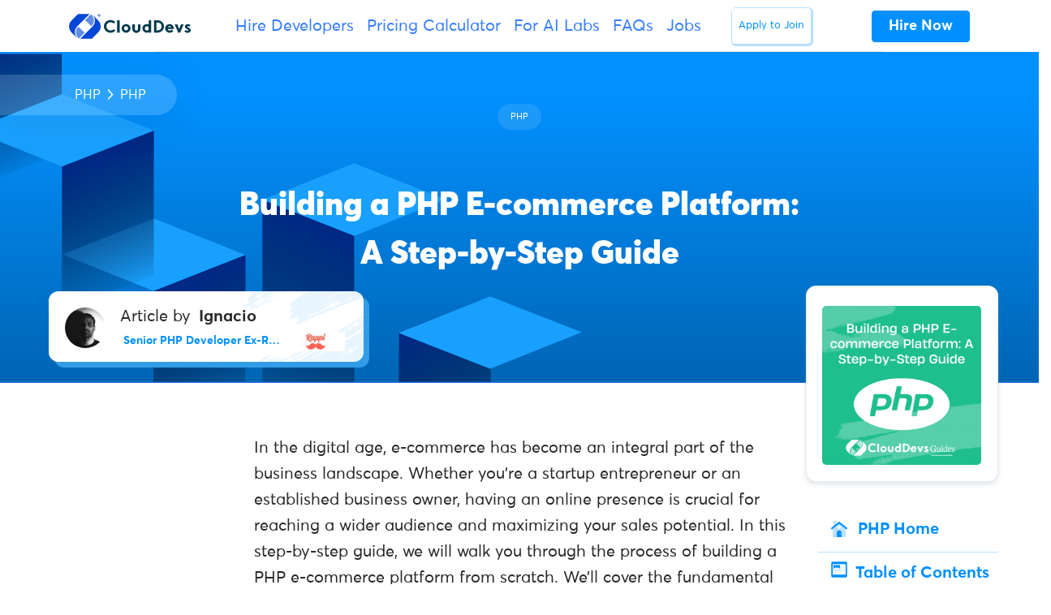

--- FILE ---
content_type: image/svg+xml
request_url: https://d2i1lec1hyrmti.cloudfront.net/wp-content/themes/clouddev2020/images/topicspage/breadcrumb_right_arrow.svg
body_size: 36
content:
<svg width="24" height="24" viewBox="0 0 24 24" fill="none" xmlns="http://www.w3.org/2000/svg">
<path d="M9.5 17L14.5 11.5L9.5 6" stroke="white" stroke-width="1.5" stroke-linecap="round" stroke-linejoin="round"/>
</svg>


--- FILE ---
content_type: application/javascript; charset=UTF-8
request_url: https://graphcomment.com/front/js/main-8b1a0e0150.js
body_size: 79922
content:
"use strict";function _typeof(e){"@babel/helpers - typeof";return(_typeof="function"==typeof Symbol&&"symbol"==typeof Symbol.iterator?function(e){return typeof e}:function(e){return e&&"function"==typeof Symbol&&e.constructor===Symbol&&e!==Symbol.prototype?"symbol":typeof e})(e)}function _typeof(e){"@babel/helpers - typeof";return(_typeof="function"==typeof Symbol&&"symbol"==typeof Symbol.iterator?function(e){return typeof e}:function(e){return e&&"function"==typeof Symbol&&e.constructor===Symbol&&e!==Symbol.prototype?"symbol":typeof e})(e)}function _typeof(e){"@babel/helpers - typeof";return(_typeof="function"==typeof Symbol&&"symbol"==typeof Symbol.iterator?function(e){return typeof e}:function(e){return e&&"function"==typeof Symbol&&e.constructor===Symbol&&e!==Symbol.prototype?"symbol":typeof e})(e)}function _toConsumableArray(e){return _arrayWithoutHoles(e)||_iterableToArray(e)||_unsupportedIterableToArray(e)||_nonIterableSpread()}function _nonIterableSpread(){throw new TypeError("Invalid attempt to spread non-iterable instance.\nIn order to be iterable, non-array objects must have a [Symbol.iterator]() method.")}function _iterableToArray(e){if("undefined"!=typeof Symbol&&Symbol.iterator in Object(e))return Array.from(e)}function _arrayWithoutHoles(e){if(Array.isArray(e))return _arrayLikeToArray(e)}function _createForOfIteratorHelper(e,t){var n;if("undefined"==typeof Symbol||null==e[Symbol.iterator]){if(Array.isArray(e)||(n=_unsupportedIterableToArray(e))||t&&e&&"number"==typeof e.length){n&&(e=n);var o=0,r=function(){};return{s:r,n:function(){return o>=e.length?{done:!0}:{done:!1,value:e[o++]}},e:function(e){throw e},f:r}}throw new TypeError("Invalid attempt to iterate non-iterable instance.\nIn order to be iterable, non-array objects must have a [Symbol.iterator]() method.")}var i,a=!0,c=!1;return{s:function(){n=e[Symbol.iterator]()},n:function(){var e=n.next();return a=e.done,e},e:function(e){c=!0,i=e},f:function(){try{a||null==n["return"]||n["return"]()}finally{if(c)throw i}}}}function _unsupportedIterableToArray(e,t){if(e){if("string"==typeof e)return _arrayLikeToArray(e,t);var n=Object.prototype.toString.call(e).slice(8,-1);return"Object"===n&&e.constructor&&(n=e.constructor.name),"Map"===n||"Set"===n?Array.from(e):"Arguments"===n||/^(?:Ui|I)nt(?:8|16|32)(?:Clamped)?Array$/.test(n)?_arrayLikeToArray(e,t):void 0}}function _arrayLikeToArray(e,t){(null==t||t>e.length)&&(t=e.length);for(var n=0,o=new Array(t);n<t;n++)o[n]=e[n];return o}function _typeof(e){"@babel/helpers - typeof";return(_typeof="function"==typeof Symbol&&"symbol"==typeof Symbol.iterator?function(e){return typeof e}:function(e){return e&&"function"==typeof Symbol&&e.constructor===Symbol&&e!==Symbol.prototype?"symbol":typeof e})(e)}function _typeof(e){"@babel/helpers - typeof";return(_typeof="function"==typeof Symbol&&"symbol"==typeof Symbol.iterator?function(e){return typeof e}:function(e){return e&&"function"==typeof Symbol&&e.constructor===Symbol&&e!==Symbol.prototype?"symbol":typeof e})(e)}function _typeof(e){"@babel/helpers - typeof";return(_typeof="function"==typeof Symbol&&"symbol"==typeof Symbol.iterator?function(e){return typeof e}:function(e){return e&&"function"==typeof Symbol&&e.constructor===Symbol&&e!==Symbol.prototype?"symbol":typeof e})(e)}function placeCaretAtEnd(e){if(e.focus(),"undefined"!=typeof window.getSelection&&"undefined"!=typeof document.createRange){var t=document.createRange();t.selectNodeContents(e),t.collapse(!1);var n=window.getSelection();n.removeAllRanges(),n.addRange(t)}else if("undefined"!=typeof document.body.createTextRange){var o=document.body.createTextRange();o.moveToElementText(e),o.collapse(!1),o.select()}}function setCaretPosition(e){var t=window.getSelection(),n=document.createRange();n.setStart(e.node,e.position),n.collapse(!0),t.removeAllRanges(),t.addRange(n)}function htmlImages(e,t,n,o){if(o)return e;var r=0;return e=e.replace(/"[^"]*"|(https?:\/\/[^\/\s]+\/\S+\.(?:gif|jpe?g|tiff|png|svg|webp))\b/gi,function(e,t){return t?(r++,r<=n?'<a href="'+t+'" target="_blank"><img src="'+t+'" alt="Image" /></a>':t):e}),e=e.replace(/(?!")([a-z0-9]{24}\.(?:gif|jpg|jpeg|tiff|png|svg|webp))(?!")/gi,function(e){return r++,r<=n?'<a href="'+t+"/file/"+e+'" target="_blank"><img src="'+t+"/file/"+e+'" alt="Image" /></a>':e})}function htmlContent(e,t){function n(e,n){return t?/(\.gif|jpg|jpeg|tiff|png|svg|webp)$/.test(n)?n:'<a href="'+n+'" class="gc-link" rel="nofollow" target="_blank">'+n+"</a>":n}return e.replace(/<\/?(?:script|iframe|object|embed|form|input|button|textarea|select|option|link|meta|base|svg|math|video|audio|source|track|frame|frameset|applet)[^>]*>/gi,"").replace(/\son\w+=(?:"[^"]*"|'[^']*'|[^\s>]+)/gi,"").replace(/<a[^>]+href\s*=\s*["']\s*(?!https?:\/\/)[^"']*["'][^>]*>([\s\S]*?)<\/a>/gi,"$1").replace(/<\/?(?:script|iframe|object|embed|form|input|button|textarea|select|option|link|meta|base|svg|math|video|audio|source|track|frame|frameset|applet)[^>]*>/gi,"").replace(/\son\w+=(?:"[^"]*"|'[^']*')/gi,"").replace(/`{3}(<br \/>)?([\s\S]*?)`{3}(<br \/>)?/gm,"<pre>$2</pre>").replace(/`([\s\S]*?)`/gm,"<code>$1</code>").replace(/<div>/g,"").replace(/<\/div>/g,"<br />").replace(/((&lt;br\h{0-1}\/{0-1}\h{0-1}&gt;)|(\r\n|\n|\r))/g,"<br />").replace(/(\s*<br\s*\/>){3,}/g,"<br /><br />").replace(/&nbsp;/g,"").replace(/<a(?![^>]+href).*?>(.*?)<\/a>/g,"$1").replace(/$/," ").replace(/(https?:\/\/[^"<\s]+[^.<\s"()][-A-Za-z0-9+&@#\/%=~_|])(?![^<>]*>|[^"]*?<\/a)(?=\s|$)/gi,n).replace(/(https?:\/\/[^"<\s]+[^.<\s"()][-A-Za-z0-9+&@#\/%=~_|])(?![^<>]*>|[^"]*?<\/a)(?=\s*<br\s*\/?\s*>)/gi,n)}function contains(e){if(!(0 in arguments))throw new TypeError("1 argument is required");do if(window===e)return!0;while(e=e&&e.parentNode);return!1}angular.module("gc.services",[]).constant("BASE_URL","https://graphcomment.com").constant("API_URL","https://graphcomment.com/api").constant("BO_URL","https://graphcomment.com/admin").constant("WS_URL","wss://graphcomment.com/websocket").constant("URL_SHORTENER","https://yak.li").constant("RECAPTCHA_PUBLIC_KEY","6LfeKZYUAAAAAFDIBvQRBB5W34niIuhCnARZWck0").constant("GRAPHLOGIN_URL","https://integration.graphcomment.com/graphlogin.js").constant("ORANGE_BASE_URL","https://graphcomment.orange.fr").constant("ORANGE_API_URL","https://graphcomment.orange.fr/api").constant("ORANGE_WS_URL","wss://graphcomment.orange.fr/websocket").constant("ORANGE_URL_SHORTENER","https://graphcomment.orange.fr/yakli").constant("DEFAULT_LANGUAGE","en").constant("APP_LANGUAGES",[{value:"en",label:"English"},{value:"fr",label:"Fran\xe7ais"},{value:"de",label:"Deutsch"},{value:"zh",label:"\u4e2d\u6587"},{value:"es",label:"Espa\xf1ol"},{value:"pt",label:"Portugu\xeas"},{value:"it",label:"Italiano"},{value:"cz",label:"\u010ce\u0161tina"},{value:"fa",label:"\u0641\u0627\u0631\u0633\u06cc"},{value:"he",label:"\u05e2\u05d1\u05e8\u05d9\u05ea"},{value:"ru",label:"\u0440\u0443\u0441\u0441\u043a\u0438\u0439"},{value:"vi",label:"Ti\u1ebfng vi\u1ec7t"},{value:"uk",label:"\u0423\u043a\u0440\u0430\u0457\u043d\u0441\u044c\u043a\u0430"},{value:"tr",label:"T\xfcrk\xe7e"},{value:"ar",label:"\u0627\u0644\u0639\u0631\u0628\u064a\u0629"},{value:"id",label:"Bahasa Indonesia"},{value:"hu",label:"Magyar"},{value:"ca",label:"Catal\xe0"},{value:"sv",label:"Svenska"},{value:"pl",label:"Polski"},{value:"nb",label:"Norsk Bokm\xe5l"},{value:"ro",label:"Rom\xe2n\u0103"}]),angular.module("gc.share",["gc.services"]).service("ShareService",["$rootScope","$http","$filter","$q","URL_SHORTENER","CommentService","Utils",function(e,t,n,o,r,i,a){function c(e,t,n){var o,r=document.createElement("a"),i=/(?:\?|&amp;|&)+([^=]+)(?:=([^&]*))*/g,a=[];for(r.href=e,t=encodeURIComponent(t);o=i.exec(r.search);)t!=o[1]&&a.push(o[1]+(o[2]?"="+o[2]:""));return a.push(t+(n?"="+encodeURIComponent(n):"")),r.search=a.join("&"),r.href}this.shortenUrl=function(e,n){var o=document.createElement("a");o.href=e,e.indexOf("url=")===-1&&(o.href=a.appendGetParam(o.href,"url="+encodeURIComponent(e)));var i=o.search.match(/(?:[\?|&])([^=]+)=([^&]+)/g).map(function(e){return e.replace(/^\?|&/,"").split("=")}).reduce(function(e,t){return e[t[0]]=unescape(t[1]),e},{}),e=i.url;e=c(e,"comment_id",n),e=c(e,"scroll_top","1");var s={url:r,method:"POST",data:{url:e},withCredentials:!1};return t(s).error(function(e){console.error(e)})},this.getFacebookShareUrl=function(e){return"https://www.facebook.com/sharer/sharer.php?u="+e},this.getLinkedinShareUrl=function(e){return"https://www.linkedin.com/shareArticle?mini=true&url="+e},this.getTwitterShareUrl=function(e,t){function r(){function o(e){e=e.replace(/<br( \/)?>/gim,"\r\n");var t=document.createElement("div");return $(t).html(e),t.textContent||t.innerText||""}var r=n("translate")("twitter share text",{url:e,content:"CONTENT",by:a&&a.twitter_username?n("translate")("by",{user:a.twitter_username}):""}),c=t.content;t.ecd?c=i.ECD.getECDTitle(t._id):i.title&&(c=i.title);var s=o(c),l=n("truncate")(s,280-(r.length-"CONTENT".length));return r=r.replace("CONTENT",l),"https://twitter.com/intent/tweet?text="+encodeURIComponent(r)}console.log("\ud83e\udd84 ~ comment:",t);var a=t.author||t.cached_author,c=o.defer();return!a._id||a.twitter_username?c.resolve(r()):i.getUserObject(a._id).then(function(e){console.log("\ud83e\udd84 ~ dbProfile:",e.data),a.twitter_username=e.data.user.twitter_username,c.resolve(r())})["catch"](function(e){console.error("Failed to get user object: ",e),c.resolve(r())}),c.promise},this.openShareWindow=function(e,t,n){function o(e){window.open(e,"Share","width=700,height=700")}var r="";switch(e){case"fb":r=this.getFacebookShareUrl(t),o(r);break;case"twitter":var i=this.getTwitterShareUrl(t,n);i.then(function(e){o(e)});break;case"linkedin":r=this.getLinkedinShareUrl(t),o(r);break;default:return}}}]),angular.module("services.comments",["gc.services","gc.user","gc.lang"]).factory("GcSanitizeComments",[function(){function e(e){return null==e?"":String(e).replace(/&/g,"&amp;").replace(/</g,"&lt;").replace(/>/g,"&gt;").replace(/"/g,"&quot;").replace(/'/g,"&#39;")}function t(e,t){var n=null==e?"":String(e);return n=n.replace(/[\u0000-\u001F\u007F]/g,"").trim(),t&&n.length>t&&(n=n.slice(0,t)),n}function n(e,t){try{return e?decodeURIComponent(e):t}catch(n){return t}}function o(e){return e=String(e||"").toLowerCase(),/^[a-z_]{2,20}$/.test(e)&&a[e]?e:"date"}function r(e,t){var n=t||{},o=!!n.allowRelative,r=!!n.allowMailTel;if(null==e||""===e)return"about:blank";var i=String(e).replace(/[\u0000-\u001F\u007F\s]+/g,"");if(!i)return"about:blank";var a=document.createElement("a");a.href=i;var c=/^[a-zA-Z][a-zA-Z0-9+.-]*:/.test(i);if(!c&&o)return a.href;var s=(a.protocol||"").toLowerCase();return"mailto:"===s||"tel:"===s?r?a.href:"about:blank":"http:"!==s&&"https:"!==s?"about:blank":a.href}function i(e,t){if(!t)return String(e||"");var n=String(e||""),o=String(t),r=o.replace(/[.*+?^${}()|[\]\\]/g,"\\$&");if(!r)return n;for(var i=new RegExp(r,"gi"),a=n.split(/(&[#A-Za-z0-9]+;)/g),c=0;c<a.length;c+=1)c%2===0&&(a[c]=a[c].replace(i,'<span class="gc-selected-search-word">$&</span>'));return a.join("")}var a={relevance:1,newest:1,oldest:1,date:1,score:1,best:1,top:1,activity:1,controversial:1};return{escapeHTML:e,normalizePlain:t,safeDecodeURIComponent:n,sanitizeURL:r,normalizeSort:o,highlightEncoded:i}}]).service("CommentService",["$http","$log","$rootScope","$timeout","$filter","$q","getSearchParameters","Utils","LocalStorageService","ReadStatusService","API_URL","URL_SHORTENER","DEFAULT_LANGUAGE","APP_LANGUAGES","PostMessageService","$injector","GcSanitizeComments",function(e,t,n,o,r,i,a,c,s,l,u,d,m,p,f,g,h){function v(e){t.error("CommentService",e)}function b(e,t){return t._id?e[t._id]=t:e[t]=t,t.child_comments&&angular.isArray(t.child_comments)&&t.child_comments.reduce(b,e),e}function w(e,t){e.child_comments.forEach(function(t){if(!A.isMine(t)&&(t.is_read=l.isRead(t._id),t.is_new=!A._comments[t._id]&&A._comments[e._id]&&A._comments[e._id].child_comments_ids.indexOf(t._id)===-1||!t.is_read&&!A.isMine(t)&&A.isAfterLastVisit(t),t.is_new))for(var n=t;n.parent_id;){if(n=A._comments[n.parent_id],!n)return;n.has_new_replies=!0}}),e._id===t&&y(e),e.child_comments.forEach(function(e){w(e)})}function y(e){A._comments[e._id]?(e.child_comments.forEach(function(t,n){A._comments[t._id]&&(e.child_comments[n]=A._comments[t._id])}),angular.extend(A._comments[e._id],e)):A._comments[e._id]=e}function C(e){e.top_voters=c.topVoters(e,!0),e.votes_count=c.votesCount(e,!0)}function S(e,t){C(e),e.count_child||(e.count_child=0),e.child_comments.forEach(function(e){y(e),t&&S(e,!0)}),y(e)}function k(e){for(var t in A._comments)if(A._comments[t]._id===e)return A._comments[t];return!1}function P(){var e=g.get("GcUser"),t=e.getGuest(),n=e.getUser();return t?{email:t.email,username:t.username}:n?{_id:n._id,depth:n.loading_depth===-1?null:n.loading_depth+2}:void 0}function $(e,t){0!==e&&(t.active=!0,t.child_comments&&0!==t.child_comments.length&&$(e-1,t.child_comments[0]))}function U(){var e=(A.website&&A.website.loading_depth||R)-1,t=g.get("GcUser").getUser();return t&&"undefined"!=typeof t.loading_depth&&t.loading_depth!==-1&&(e=t.loading_depth+1),e}function x(e,t){var n=h.normalizePlain(t,100),o=String(e.content||"");return e.content=h.highlightEncoded(o,n),e.isSearch=!0,e}function E(e){return e=String(e||""),e=e.replace(/\\n/g," <br/>"),e=e.replace(/(<br\s?\/?>)+$/g,""),e=e.replace(/<div>/gi,"<br>").replace(/<\/div>/gi,""),e=e.replace(/<a[^<]+href="([^"]+)"[^<]*><img[^<]+src="([^"]+)"[^<]*><\/a>/gi,function(e,t){var n=h.sanitizeURL(t,{allowRelative:!0,allowMailTel:!0});return"about:blank"===n?"":n}),e=e.replace(/<code>(.*)<\/code>/gi,"$1"),e=e.replace(/<pre>(.*)<\/pre>/gi,"$1"),e=e.replace(new RegExp(u.replace(/[.*+?^${}()|[\]\\]/g,"\\$&")+"/file/","g"),"")}var A=this,L=!1,R=2;this.lastVisit=s.getItem("last_visit_"+c.getUniqueUrlIdentifier());var T=moment().subtract(1,"hour");this.lastVisit&&!moment(this.lastVisit).isBefore(T)||s.setItem("last_visit_"+c.getUniqueUrlIdentifier(),(new Date).toISOString()),A.computeVotes=C,this._comments={},this.comments=[],this.ecd=[],this.thread_id="",this.website_id="",this.url="",this.website="",A.retrieveComment=k,this.updateCachedUser=function(e,t){function n(t,o,r){r.forEach(function(r){r&&r.author&&r.author._id===t&&angular.extend(r.cached_author,o),n(e,o,r.child_comments)})}var o=g.get("GcUser");o.updateKnownUserField(e,t);var r={username:t.username,picture:t.picture};void 0!==r.picture&&(r.picture+="#"+Math.floor(1e3*Math.random()+1)),n(e,r,this.comments)},this.getWebsite=function(o){return e.get(u+"/pub/website/"+o).success(function(e){if(A.website=e,n.website=e,n.sso_direct_link=null,n.isOrange="orange"===e.custom_client,t.debug("website",e),A.website.searchActive=!1,e.graphcomment&&e.graphcomment.search_motor&&(A.website.searchActive=e.graphcomment.search_motor.active),e.count_per_page===Number.MAX_VALUE&&(e.count_per_page=Number.POSITIVE_INFINITY),e.first_load_count===Number.MAX_VALUE&&(e.first_load_count=Number.POSITIVE_INFINITY),e.sso&&e.sso.active&&e.sso.login_redirect&&!e.sso.unidirectional){var o=e.sso.link;c.inApp()?n.sso_direct_link=c.appendGetParam(o,"gc_url="+encodeURIComponent(window.location.href)):n.sso_direct_link=c.appendGetParam(o,"gc_url="+encodeURIComponent(c.getParameterByName("url")||window.location.href))}e.languages||(e.languages=p.map(function(e){return e.value})),A.website.edition||(e.edition={link:!0,upload:!0,formatting:!0,emoticons:!0}),e.theme||(e.theme="auto"),"undefined"==typeof e.embeded_files&&(e.embeded_files=1),"undefined"==typeof e.embeded_external_link&&(e.embeded_external_link=1),n.$broadcast("website",e)})},this.init=function(e){var t=window.location.origin+window.location.pathname,n=a();return this.page=0,this.title=h.safeDecodeURIComponent(n.title,"gcmt"),this.url=h.safeDecodeURIComponent(n.url,t),this.identifier=h.safeDecodeURIComponent(n.identifier,"main"),this.uid=h.safeDecodeURIComponent(n.uid,""),this.guid=h.safeDecodeURIComponent(n.guid,""),this.category=h.safeDecodeURIComponent(n.category,""),this.publication_date=h.safeDecodeURIComponent(n.publication_date,""),this.lifetime=h.safeDecodeURIComponent(n.lifetime,""),this.website_id=n.website_id||"dev-site-graphcomment",this.ecd=[],A.commentsAdded=0,e=e||{},"undefined"==typeof e.force_sort&&(e.force_sort=!1),this.getThread(e)},this.getThread=function(o){o=o||{};var r=(g.get("GcUser").getUser(),h.normalizeSort(n.sorting));o.force_sort="undefined"==typeof o.force_sort||o.force_sort,o.comment_id&&delete o.offset,this.currentThreadRequest&&this.currentThreadRequest.resolve(),this.currentThreadRequest=i.defer();var a={url:u+"/thread?sort="+encodeURIComponent(r)+(o.force_sort?"&force_sort=true":""),method:"POST",timeout:this.currentThreadRequest.promise,data:{website_id:this.website_id,url:this.url,uid:this.uid,guid:this.guid,category:this.category,publication_date:this.publication_date,lifetime:this.lifetime,identifier:this.identifier,page_title:this.title,loading_depth:o.bbf3d===!0?3:this.website&&this.website.loading_depth||R,parent_id:o.parent_id,offset:o.offset,limit:o.limit,user:P(),comment_id:o.comment_id}};return A.offset=o.offset,A.limit=o.limit,e(a).success(function(e){if(o.parent_id){var t=e.child_comments[0],r=A.comments.find(function(e){return e._id===t._id});return r.child_comments=t.child_comments,void S(r,!0)}var i;return A.comments.length&&e.child_comments.forEach(function(e){A.comments.find(function(t){return t._id===e._id})||(i=!0)}),A.comments.length&&!i||A.page++,A.ecd=e.ecd,A.thread=e,A.thread_id=e._id,A.isLocked=e.is_locked,A.total_comments=e.count_comments,l.setThreadId(A.thread_id),n.$broadcast("thread",e),e.child_comments.forEach(function(e){o.comment_id||$(U(),e),w(e),S(e,!0)}),A.getPopulate(e.child_comments)}).error(function(e){e&&e.type&&"404"===e.type?t.error("The website id "+A.website_id+" has not been created yet"):e&&t.error(e),A.website&&"orange"===A.website.custom_client&&n.spupLog("[spup] thread error: "+JSON.stringify(e))})},this.getPopulate=function(e){e=e||A.comments;var t=n.yakli&&n.yakli.pos>A.offset;e.forEach(function(e,n){A.comments.find(function(t){return t._id===e._id})||A.comments.splice(n+(t?0:A.offset)+A.commentsAdded,0,e)}),n.gcReady=!0,L||(n.$broadcast("gc:ready"),L=!0),n.$broadcast("thread-stats")},this.getSearch=function(t){var n={page:1,limit:10,search:""},o=t||{},r={page:Math.max(1,parseInt(o.page,10)||n.page),limit:Math.max(1,Math.min(50,parseInt(o.limit,10)||n.limit)),search:h.normalizePlain(o.search||"",100)};return e({url:u+"/thread/"+A.thread_id+"/search/comments/",method:"GET",params:r}).success(function(e){A.search_comments=[],e.comments.forEach(function(e){A.search_comments.push(x(e,r.search))})})},this.countComments=function(){var t=a();if(!t.website_id)return{success:function(){return this}};var n=u+"/pub/numberOfComments?website="+t.website_id;return n+="&url="+encodeURIComponent(t.url),t.uid&&(n+="&uid="+encodeURIComponent(t.uid)),t.guid&&(n+="&guid="+encodeURIComponent(t.guid)),e.get(n)},this.reset=function(){A.page=0},this.waitForWebsite=function(e){A.website?(e(A.website),n.spupLog&&n.spupLog("[spup] has website "+!!A.website)):n.$on("website",function(t,o){n.spupLog&&n.spupLog("[spup] website fetched "+!!o),e(o)})},this.waitForThread=function(e){A.thread?e(A.thread):n.$on("thread",function(t,n){e(n)})},this.resetAll=function(){A.page=0,A.comments=[],A._comments={}},this.getCustomImage=function(){if(A.website&&A.website.plan&&A.website.custom&&A.website.custom.image)return A.website.custom.image},this.initDataVote=function(e){function t(n){for(var o in n){if(n[o].rating={has_voted:!1,vote_rate:0},void 0!==e&&null!==e&&(!n[o].author||n[o].author._id!==e._id)){var i=r("filter")(n[o].voters,{user:e._id.toString()});void 0!==i&&i.length>0&&(n[o].rating.has_voted=!0,n[o].rating.vote_rate=i[0].score)}n[o].child_comments&&n[o].child_comments.length>0&&t(n[o].child_comments)}}function o(n){n.forEach(function(n){if(n.rating={has_voted:!1,vote_rate:0},void 0!==e&&null!==e&&(!n.author||n.author._id!==e._id)){var o=r("filter")(n.voters,{user:e._id.toString()});void 0!==o&&o.length>0&&(n.rating.has_voted=!0,n.rating.vote_rate=o[0].score)}n.child_comments&&n.child_comments.length>0&&t(n.child_comments)})}n.searchMode||(t(this._comments),o(this.comments))},this.hasAlreadyVoted=function(e,t){return!(!e||!t)&&e.voters.some(function(e){return e.user.toString()===t._id.toString()})},this.addMessage=function(t){var n;t.content=E(t.content),t.rating={has_voted:!1,vote_rate:0};var o=g.get("GcUser"),r=o.getGuest();return n=u+"/thread/"+this.thread_id+"/"+(r?"guest/":"")+"comment/"+(t.parent_id||""),t.parent_id?mixpanel.track("comment:reply"):mixpanel.track("comment:post"),e.post(n,t).success(function(e){t.parent_id?A._comments[t.parent_id].count_child++:A.comments.unshift(e),A._comments[e._id]=e,f.postMessage("gc-new-comment",e),A.removeSavedComment()}).error(v)},this.updateMessage=function(t){var n,o=angular.extend({},t);return o.content=E(o.content),o.rating={has_voted:!1,vote_rate:0},n=u+"/thread/"+this.thread_id+"/comment/"+t._id,mixpanel.track("comment:edit"),e.put(n,o).success(function(e){delete e.child_comments,angular.extend(t,e),A._comments[e._id]=e}).error(v)},this.voteOnComment=function(o,r,i){var a={url:u+"/thread/"+this.thread_id+"/comment/vote/"+o._id,method:"POST",data:{score:r,boost:i}};return n.$broadcast("comment:vote"),e(a).error(v).then(function(e){return e.data.err&&t.warn("you have already voted"),o.voters=e.data.voters,o.score=e.data.score,C(o),e.data.result&&(o.result=e.data.result),e.data})},this.remove=function(t,n){var o,r=g.get("GcUser");return o=r.getUser()&&r.getUser().can_moderate?{method:"POST",url:u+"/website/"+this.website._id+"/thread/"+(t.thread._id||this.thread_id)+"/comment/"+t._id+"/deleted",data:{motif:t.motif,motif_id:t.motif_id}}:{method:"DELETE",url:u+"/comment/"+t._id},e(o).success(function(e){if(delete e.child_comments,angular.extend(t,e),"deleted_by_user"!==e.content)if(n){var o=n.child_comments.findIndex(function(e){return e._id===t._id});n.child_comments.splice(o,1),n.count_child--}else{var r=A.comments.findIndex(function(e){return e._id===t._id});A.comments.splice(r,1)}})},this.disapprove=function(t){return e.post(u+"/website/"+this.website._id+"/thread/"+this.thread_id+"/comment/"+t._id+"/disapprove",{motif:t.motif,motif_id:t.motif_id}).success(function(e){t.status=e.status})},this.report=function(t,n){var o=angular.extend({},n);return o&&"string"==typeof o.content&&(o.content=o.content.replace(/</g,"&lt;").replace(/>/g,"&gt;")),o&&"string"==typeof o.email&&(o.email=o.email.replace(/[<>\r\n]/g,"")),e({method:"POST",url:u+"/thread/"+this.thread_id+"/comment/"+t._id+"/offense",data:o})},this.signalAsSpam=function(t,n){return e({method:"POST",url:u+"/website/"+this.website._id+"/thread/"+this.thread_id+"/comment/"+t._id+"/markspam"}).success(function(){A.remove(t,n)})},this.setSort=function(t){var n=h.normalizeSort(t);return e.put(u+"/thread/"+this.thread_id+"/sort",{sort:n})},this.isBan=function(t){return e.post(u+"/website/"+this.website._id+"/isban",t)},this.ban=function(t){return e.post(u+"/website/"+this.website._id+"/ban",t)},this.unban=function(t){return e.put(u+"/website/"+this.website._id+"/ban",t)},this.loadChildrenWithParentId=function(o,r,a){var c=u+"/thread/"+this.thread_id+"/load-comment/"+r+"?sort="+encodeURIComponent(h.normalizeSort(n.sorting)),s={depth:a||2,clicked_id:o._id,user:P()};return this.currentLoadChildrenRequest&&this.currentLoadChildrenRequest.resolve(),this.currentLoadChildrenRequest=i.defer(),e({method:"POST",timeout:this.currentLoadChildrenRequest.promise,url:c,data:s}).success(function(e){function n(e,t){var n=!1;return e.every(function(e){return e._id!==t._id||(n=e,!1)}),n}w(e,o._id),e.child_comments.forEach(function(e){e._id===o._id&&S(e,!0)});var i=k(r),a=[],c=!1;i.child_comments.every(function(t,o){return n(e.child_comments,t)!==!1?t._id===e.child_comments[o]._id||(a.length>0&&(c=n(a,e.child_comments[o]))!==!1?(a.push(t),i.child_comments[o]=c,A._comments[c._id]=c,!0):(a.push(i.child_comments[o]),i.child_comments.every(function(t,n){return e.child_comments[o]._id!==t._id||(i.child_comments[o]=i.child_comments[n],A._comments[i.child_comments[n]._id]=i.child_comments[n],!1)})===!0&&(i.child_comments[o]=e.child_comments[o],A._comments[e.child_comments[o]._id]=e.child_comments[o]),!0)):(i.child_comments.splice(o,1),!0)});for(var s=i.child_comments.length;s<e.child_comments.length;s++)a.length>0&&(c=n(a,e.child_comments[s]))!==!1?(i.child_comments[s]=c,A._comments[c._id]=c):(i.child_comments[s]=e.child_comments[s],A._comments[e.child_comments[s]._id]=e.child_comments[s]);t.debug(i)}).error(v)},this.getUserObject=function(t){function n(e){if(!e)return"";if("object"===_typeof(e)&&null!==e)return e._id?String(e._id):e.id?String(e.id):String(e);if("string"==typeof e){var t=e.trim();try{if(/^%7b/i.test(t))try{t=decodeURIComponent(t)}catch(n){}if("{"===t.charAt(0)){var o=JSON.parse(t);if(o&&o._id)return String(o._id)}}catch(n){}return t}return String(e)}var o=encodeURIComponent(n(t));return e({url:u+"/users/show/"+o+"?website="+this.website_id,method:"GET"})},this.getComment=function(t){return e.get(u+"/comment/get/"+t)},this.getLastComments=function(t){return e.get(u+"/thread/"+this.thread_id+"/last-comments?from_date="+t.toISOString())},this.getUserInfos=function(t){return e.get(u+"/website/"+this.website._id+"/show/"+t)},this.getUserComments=function(t,n,o,r){function i(e){if(!e)return"";if("object"===_typeof(e)&&null!==e)return e._id?String(e._id):e.id?String(e.id):String(e);if("string"==typeof e){var t=e.trim();try{if(/^%7b/i.test(t))try{t=decodeURIComponent(t)}catch(n){}if("{"===t.charAt(0)){var o=JSON.parse(t);if(o&&o._id)return String(o._id)}}catch(n){}return t}return String(e)}n=Math.max(1,parseInt(n||1,10)),r=Math.max(1,Math.min(50,parseInt(r||10,10)));var a=h.normalizeSort(o||"date"),c=u+"/users/comments/"+encodeURIComponent(i(t))+"?&website_id="+this.website._id+"&page="+n+"&limit="+r+("date"===a?"":"&"+encodeURIComponent(a)+"=true");return e({url:c,method:"GET"}).success(function(e){e.forEach(function(e){C(e)})})},this.getUserCount=function(t){function n(e){if(!e)return"";if("object"===_typeof(e)&&null!==e)return e._id?String(e._id):e.id?String(e.id):String(e);if("string"==typeof e){var t=e.trim();try{if(/^%7b/i.test(t))try{t=decodeURIComponent(t)}catch(n){}if("{"===t.charAt(0)){var o=JSON.parse(t);if(o&&o._id)return String(o._id)}}catch(n){}return t}return String(e)}var o=u+"/users/comments/"+encodeURIComponent(n(t))+"?&website_id="+this.website._id+"&count=true";return e({url:o,method:"GET"}).success(function(e){e.forEach(function(e){C(e)})})},this.populate=function(t){var o={url:u+"/thread/populate/"+t+"?sort="+encodeURIComponent(h.normalizeSort(n.sorting)),method:"GET"};return e(o).success(function(e){A._comments[e._id]=e,C(e),A._comments=e.child_comments.reduce(b,A._comments);var o=null;A.statsMap&&Object.prototype.hasOwnProperty.call(A.statsMap,e._id)&&(e.comments=A.statsMap[e._id].comments,e.participants=A.statsMap[e._id].participants);var r=A._comments[t];for(r.active=!0;r.parent_id;)r=A._comments[r.parent_id],r.active=!0;A.comments.some(function(t,n){return e._id===t._id&&(o=n,!0)}),n.$broadcast("collapse:anything:else",{depth:0,rootId:null}),A.commentsAdded++,n.searchMode||(null!==o?A.comments[o]=angular.extend({},A.comments[o],e):A.comments.push(angular.extend({},e)))}).error(v).then(function(e){return e.data})},this.totalComments=function(){for(var e=0,t=0;t<this.comments.length;t++)e+=this.comments[t].comments||0;return e},this.getRootComment=function(e){var t=this._comments[e];if(void 0!==t){if(!t.parent_id)return t;for(t||console.error("comment %s not found",e);t.parent_id;){var n=t.parent_id;t=this._comments[n],t||console.error("comment %s not found (from %s)",n,e)}return t}},this.recursiveFind=function(e,t){return e.child_comments.find(function(e){return e._id===t?e:A.recursiveFind(e,t)})},this.getLastChildComment=function(e){return e.child_comments.length?this.getLastChildComment(e.child_comments[0]):e},this.getThreadStats=function(t){return e.get(u+"/thread/"+A.thread_id+"/countComments").success(function(e){A.total_comments=e;var o=n.yakli&&n.yakli.pos>A.offset;t=t||A.comments,t.forEach(function(e,t){A.comments.find(function(t){return t._id===e._id})||A.comments.splice(t+(o?0:A.offset)+A.commentsAdded,0,e)}),n.gcReady=!0,L||(n.$broadcast("gc:ready"),L=!0),n.$broadcast("thread-stats")})},this.hasMoreComments=function(){return!!this.thread&&this.offset+this.limit<this.thread.total_root_comments},this.addFile=function(t){var n=new FormData;return n.append("file",t),e.post(u+"/thread/"+A.thread_id+"/add_file",n,{transformRequest:angular.identity,headers:{"Content-Type":void 0}}).error(function(){throw"Error uploading your image"})},this.getNumberOfHostedFiles=function(e){if(!e)return 0;var t=_.unique(e.match(/(?=[\s])?([a-z0-9]{24}\.(?:gif|jpg|jpeg|tiff|png|svg|webp))(?=[\s])?/gi));return t?t.length:0},this.pin=function(t){e.post(u+"/website/"+this.website._id+"/thread/"+A.thread_id+"/comment/"+t._id+"/pinned").success(function(e){t.pinned=e.pinned})},this.getSelectedECD=function(){var e=[];return function t(n){n.forEach(function(n){n.editor_choice===!0&&e.push(n),n.child_comments&&n.child_comments.length>0&&t(n.child_comments)})}(this.comments),e},this.cancelSelectedECD=function(){!function e(t){t.forEach(function(t){t.editor_choice===!0&&(t.editor_choice=!1),t.child_comments&&t.child_comments.length>0&&e(t.child_comments)})}(this.comments)},this.isAfterLastVisit=function(e){return moment(e.created_at).isAfter(A.lastVisit)},this.isMine=function(e){var t=g.get("GcUser"),n=t.getUser(),o=t.getGuest();return!(!e.author||!n||n._id!==e.author._id)||!(!e.cached_author||!o||o.email!==e.cached_author.email)},this.append=function(e){var t=A._comments[e.parent_id];if(t&&!t.child_comments.find(function(t){return t._id===e._id})){e.is_new=!0,y(e);for(var o=e;o.parent_id&&(o=A._comments[o.parent_id]);)o.has_new_replies=!0;n.lastCommentOpened!==t._id||t.child_comments.length||(n.$emit("comment:"+t._id+":setChildComment",e),n.lastCommentOpened=e._id),t.child_comments.unshift(e),t.child_comments_ids.unshift(e._id)}},this.setSavedComment=function(e,t){s.setItem("gc_saved_comment_"+this.thread_id,{content:e,parent_id:t&&t._id})},this.getSavedComment=function(){return s.getItem("gc_saved_comment_"+this.thread_id)},this.removeSavedComment=function(e){s.removeItem("gc_saved_comment_"+this.thread_id),e&&n.$broadcast("reset_write_comment")},this.postSavedComment=function(){var e=this.getSavedComment();e&&(this.removeSavedComment(!0),setTimeout(function(){A.addMessage(e).then(function(t){e.parent_id&&n.$broadcast("comment:"+e.parent_id+":setChildComment",t.data)})},1e3))},this.ECD={},this.ECD.getECDTitle=function(e){var t=A.ecd.find(function(t){return t.comments.find(function(t){return t.comment._id===e})});if(t)return t.title},this.ECD.pushECD=function(t,n){var o=u+"/thread/"+A.thread_id+"/ecd",r={title:h.normalizePlain(t,140),comments:n};return e.post(o,r).success(function(e){A.ecd=e.ecd}).error(v)},this.ECD.updateECD=function(t,n,o){var r=u+"/thread/"+A.thread_id+"/ecd/"+t;e.put(r,{title:h.normalizePlain(n,140)}).success(function(e){return o(e)}).error(v)},this.ECD.deleteECD=function(t,n){var o=u+"/thread/"+A.thread_id+"/ecd/"+t;e["delete"](o).success(function(e){return n(e)}).error(v)},this.ECD.selectAllTree=function(e){function t(e,n,o){var r=A._comments[e.parent_id];r&&(r.editor_choice=n,o&&o._id===r._id||r.parent_id&&t(r,n,o))}function n(e,t){var o=A._comments[e.parent_id];return!(!o||o._id!==t._id)||!(!o||!o.parent_id)&&n(o,t)}var o=JSON.parse(JSON.stringify(A.getSelectedECD()));0===o.length?(e.editor_choice=!0,t(e,!0)):e.editor_choice===!0?(e.editor_choice=!1,o.length>1&&e._id!==o[o.length-1]._id&&t(e,!1)):(e.editor_choice=!0,n(e,o[0])?t(e,!0,o[0]):t(o[0],!0,e))}}]),angular.module("service.GcECD",["pascalprecht.translate"]).factory("GcECD",["$rootScope","$translate","$log","CommentService","LocalStorageService",function(e,t,n,o,r){
var i={ecd_editorial_mode:r.getItem("ecd_mode")||!1};return e.$on("logged_in",function(e,t){"admin"!==t.role&&(i.ecd_editorial_mode=!1)}),e.$on("logged_out",function(){i.ecd_editorial_mode=!1,i.switchEditorialMode(!1),i.cancelECD()}),i.toggleEditorialMode=function(){this.switchEditorialMode(!this.ecd_editorial_mode)},i.switchEditorialMode=function(e){this.ecd_editorial_mode=e,r.setItem("ecd_mode",this.ecd_editorial_mode),this.ecd_editorial_mode||i.cancelECD()},i.editorialMode=function(t){e.ecd_creation_mode?e.$broadcast("editorial",{activate:!1,comment:t}):e.$broadcast("editorial",{activate:!0,comment:t}),e.ecd_creation_mode=!e.ecd_creation_mode},i.validateECD=function(){if(0!==o.getSelectedECD().length){var t=angular.copy(o.getSelectedECD());t.forEach(function(e){e.active=!1,e.child_comments=[],e.parent_id=null}),o.ecd.push({new_mode:!0,comments:t,title:""}),mixpanel.track("ecd:added"),e.$emit("scrollTo",".gc-body"),o.cancelSelectedECD()}},i.cancelECD=function(){e.$broadcast("editorial",{activate:!1}),e.ecd_creation_mode=!1,o.cancelSelectedECD()},i.editECD=function(e,t){e.stopPropagation(),t.edit_mode=!0,t.old_title=t.title},i.onKeypress=function(e,t){13===e.keyCode&&t.title&&t.title.length>2&&i.saveECD(t)},i.saveECD=function(e){e.new_mode?i.addECD(e):e.edit_mode&&i.updateECD(e),mixpanel.track("ecd:saved")},i.addECD=function(t){t.new_mode=!1;var n=[];t.comments.forEach(function(e){e.user_picture=e.cached_author.picture||"/images/avatar_3.png",n.push({user_picture:e.user_picture,comment:e._id})}),o.ECD.pushECD(t.title,n),e.$broadcast("editorial",{activate:!1}),e.ecd_creation_mode=!1},i.updateECD=function(e){e.edit_mode=!1,e.old_title!==e.title&&o.ECD.updateECD(e._id,e.title,function(e){console.log(e)})},i.deleteECD=function(n){n.new_mode?(o.ecd.pop(),e.$broadcast("editorial",{activate:!1}),e.ecd_creation_mode=!1):n.edit_mode&&t("ecd delete confirm").then(function(e){confirm(e)&&(o.ECD.deleteECD(n._id,function(){o.ecd=o.ecd.filter(function(e){return e._id!==n._id})}),mixpanel.track("ecd:deleted"))})},i}]),angular.module("gc.user",["gc.services","angular-jwt","gc.localstorage"]).factory("GraphLogin",[function(){var e=!1,t={};return t.get=function(){return e},t.setAuth=function(t){e=t},t}]).factory("GcUser",["$http","$rootScope","$q","$log","$window","$timeout","API_URL","CommentService","PostMessageService","Utils","jwtHelper","LocalStorageService","GraphLogin","$document","GRAPHLOGIN_URL",function(e,t,n,o,r,i,a,c,s,l,u,d,m,p,f){function g(e,t){o.debug("update error",e);var n=e.err||e.msg||e.gcErr;return n=n?~n.indexOf("email empty or null")?"email empty":~n.indexOf("email bad format")?"email bad format":~n.indexOf("email already exist")?"email already exist":~n.indexOf("bad_extension")||~n.indexOf("ETOOBIG")?"wrong profile picture":~n.indexOf("username already exist")?"username already used":~n.indexOf("pseudo already exist")?"pseudo already used":~n.indexOf("pseudo already used")?"pseudo already used":~n.indexOf("bio too long")?"bio too long":~n.indexOf("password invalid")?"Invalid password":"error":"error",t(n,null)}var h={website_id:l.getParameterByName("website_id")||"dev-site-graphcomment"},v={},b=null,_=null,w=0,y="en",C=a+"/users";window.location.hostname.indexOf("orange.fr")!==-1;h.init=function(e){var t=d.getItem("guest");t&&h.setGuest("object"===_typeof(t)?t:JSON.parse(t));var n={method:"GET",url:C+"/me?website="+this.website_id+"&plateform=front"};if(c.website.sso.active||"orange"===c.website.custom_client)c.website.sso.active&&c.website.sso.unidirectional||h.checkTokenInUrl(),setTimeout(function(){return h.fetchUser(n,e)},1e3);else{var o=p[0].createElement("script");o.src=f,o.onload=function(){var t=r.__semio__graphlogin;m.setAuth(t({key:l.getParameterByName("website_id")||"dev-site-graphcomment"})),m.get().subscribeToToken(function(e){h.refresh(e)}),m.get().readToken()&&h.refresh(m.get().readToken()),c.website.sso.active&&c.website.sso.unidirectional||h.checkTokenInUrl(),setTimeout(function(){return h.fetchUser(n,e),1e3})},p[0].body.appendChild(o)}},h.fetchUser=function(t,n){return e(t).then(function(e){e.data.gcCode&&410===e.data.gcCode?(h.setUser(null),d.removeToken(),d.removeItem("gc_user"),n()):(h.setUser(e.data),h.canModerate(e.data),n(e.data))})["catch"](function(){h.setUser(null),d.removeToken(),d.removeItem("gc_user"),n()})},h.setUser=function(e){b=e,t.gcUser=e,t.gcUserHasPrivileges=h.hasPrivileges(),t.gcUserIsAdmin=h.isOwner()||h.isAdministrator(),window.parent&&s.postMessage("gc-user-data",{user:e}),null===e?t.$broadcast("logged_out",null):(t.$broadcast("logged_in",b),t.$broadcast("user:change",b))},h.canModerate=function(t){e({method:"GET",url:a+"/users/website/"+this.website_id+"/can_moderate"}).success(function(e){b.can_moderate=e.can_moderate})},h.addKnownUser=function(e){v[e._id]=e},h.getKnownUser=function(e){return v[e]},h.updateKnownUserField=function(e,t){v[e]&&angular.extend(v[e],t)},h.setUserPicture=function(e){b.picture=e+"?"+Math.floor(1e3*Math.random()+1),h.setUser(b),h.updateCachedUser({picture:e})},h.addNotification=function(e){w+=1,b.notifications.unshift(e)},h.getNotifications=function(){return b.notifications},h.getUnreadNotifications=function(){return w},h.markNotificationsAsRead=function(){w=0,e.get(a+"/notifications/mark_as_read").success(function(e){h.setUser(e)}).error(function(e){o.error(e)})},h.getUser=function(){return b},h.refresh=function(n,r){function i(e){if(!e.gcCode||410!==e.gcCode){var n=e;return o.debug("user: ",n),h.setGuest(null),h.canModerate(n),h.setUser(n),n.profile_found||"orange"!==c.website.custom_client&&t.$broadcast("profile-popin:open",n._id,{fromMenu:!0}),a(null,n)}}var a=function(){},s=null;return"function"==typeof n?a=n:n&&(s=n,"function"==typeof r&&(a=r)),s&&this.setToken(s),e({method:"GET",url:C+"/me?website="+this.website_id+"&plateform=front"}).success(i).error(function(e){return a(e)})},h.setToken=function(e){var t=e;return"JWT"!==t.substring(0,"JWT".length)&&(t="JWT "+t),window.parent&&s.postMessage("gc-token",{gcToken:t}),d.setToken(t)},h.getToken=function(){return d.getToken()},h.isLocallyLogged=function(){return null!==b},h.setGuest=function(e){d.setItem("guest",e),_=e,t.gcGuest=e,e&&t.$broadcast("logged_in",{})},h.getGuest=function(){return h.isGuest()?_:null},h.isGuest=function(){return!b&&_},h.logout=function(e){s.postCommand("logout"),m.get()&&m.get().logout(),this.oldLogout(e)},h.oldLogout=function(e){h.setUser(null),h.setGuest(null),d.removeToken(),d.removeItem("gc_user"),t.$broadcast("logged_out",null),t.orangeUser=null,!e&&mixpanel.track("auth:logout"),s.postMessage("gc-token",{gcToken:null}),r.parent.postMessage(JSON.stringify({onLogout:!0}),"*"),s.postMessage("logged-out",{})},h.checkTokenInUrl=function(){var e=l.getParameterByName("token");e&&h.refresh(e,function(e,n){if(e)throw e;o.debug("Social Login [ New user: ",n," ]"),mixpanel.track("auth:social_(unknown)_success"),t.$emit("scrollTo",0);var r=l.removeUrlParameter(window.location.href,"token");window.location.href=r})},h.login=function(t,n,o){return e.post(o||C+"/login",{username:t,password:n,website:c.website._id}).then(function(e){var t=e.data.token;return!t&&e.data.datas&&(e.data.datas.token&&(t=e.data.datas.token),r.parent.postMessage(JSON.stringify({onLogin:e.data.datas}),"*")),h.refresh(t)})},h.register=function(t,n,r,i){var a=new FormData;return a.append("username",t),a.append("password",n),a.append("email",r),a.append("picture",i),a.append("website",c.website._id),a.append("language",window.navigator.userLanguage||window.navigator.language),a.append("_url",l.getParameterByName("url")||window.location.href),e({url:C+"/registerData",method:"post",headers:{"Content-Type":void 0},data:a}).success(function(e){o.debug("login",e),h.refresh(e.token)})},h.initSpup=function(e){if(t.spupLog("[spup] initSpup()"),t.orangeUser&&h.isLocallyLogged())if(t.orangeUser.id!==-1||h.getUser()){if(t.spupLog("[spup] check multi-account"),t.orangeUser.name===h.getUser().pseudo)return t.spupLog("[spup] everything is fine",t.orangeUser,h.getUser()),!0;t.spupLog("[spup] disconnect (mutli-account)",t.orangeUser,h.getUser()),h.logout(!0),i(function(){h.initSpup(e)},0)}else{t.spupLog("[spup] user not authenticated");var n=t.$on("spup_registered",function(){t.spupLog("[spup] user not authenticated ... done"),e(),n()});window.parent.postMessage({target:"spup",command:"create",params:[]},"*")}else{t.spupLog("[spup] no spup user");var n=t.$on("spup_registered",function(){t.spupLog("[spup] no spup user ... done"),e(),n()});window.parent.postMessage({target:"spup",command:"get",params:[!1]},"*")}},h.registerSpup=function(n){t.spupLog("[spup] registerSpup()");var o=new FormData;return o.append("uid",n.id),o.append("name",n.name),o.append("email",n.email),o.append("avatar",n.avatar["142x142"]),o.append("status",n.status.global),e({url:C+"/loginAndOrRegisterByUidAndEmail/website/"+c.website._id,method:"post",headers:{"Content-Type":void 0},data:o}).success(function(e){return t.spupLog("[spup] register",e),h.refresh(e.token,function(e,n){t.$broadcast("spup_registered")})})},h.hasSpupCookie=function(){return e.post(a+"/condition/orange")},h.sso=function(n,o){var r=l.getParameterByName("api_public_key");if(n&&r)return e({method:"post",url:a+"/users/sso/loginAndOrRegisterByUid/website/"+c.website._id,headers:{Authorization:void 0},data:{key:{pubKey:r,auth:n}}}).success(function(e){h.ssoDone=!0,h.setToken(e.token),h.init(o)}.bind(this)).error(function(e){e.err&&"pseudo already exist, please change your pseudo"===e.err&&(t.ssoConflict=!0,t.ssoConflictUsername=e.username,d.removeToken(),s.postMessage("gc-sso-conflict"),console.error("[gc] SSO: "+e.err),h.ssoDone=!0,h.init(o))}.bind(this))},h.isGuestBanned=function(){var t=h.getGuest();if(t){var n="?email="+encodeURIComponent(t.email)+"&username="+encodeURIComponent(t.username);return e.get(a+"/ban/guest/website/"+c.website._id+n)}},h.resetPass=function(t){return e.post(C+"/reset_password",{email:t,lang:document.documentElement.lang||"navigator"in window&&window.navigator.language||"en"})},h.updateCachedUser=function(e){c.updateCachedUser(b._id,e)},h.update=function(t,n,o){var r=new FormData;for(var i in t)"_id"!==i&&r.append(i,t[i]);return r.append("_url",l.getParameterByName("url")||window.location.href),e({url:C+"/update",method:"post",headers:{"Content-Type":void 0,website:c.website._id},data:r,uploadEventHandlers:{progress:function(e){o&&o(Math.round(100*e.loaded/e.total))}}}).success(function(e,o){return 200===o?(t.profile_found=!0,h.setUser(e),h.updateCachedUser(e),n(null,e)):g(e,n)}).error(function(e){return g(e,n)})},h.resendToken=function(){return e.post(C+"/resend_token",{_url:l.getParameterByName("url")||window.location.href,website:c.website._id})},h.validEmail=function(t,n,o){return e.post(C+"/verify_email",{token:n,email:t,website:c.website._id}).success(function(e){return h.setUser(e),o(null,e)}).error(function(e){return e&&e.msg?o(e.msg,null):o("internal error",null)})};var S,k=[];return h.getDefaultAvatars=function(){return S||(S=!0,e.get(C+"/default_avatars").success(function(e){angular.merge(k,e.avatars)})),k},h.getPreferedLanguage=function(){return null===b?y:b.lang},h.hasPrivileges=function(){return h.isSuperAdmin()||h.isOwner()||h.isAdministrator()||h.isModerator()},h.isSuperAdmin=function(){return b&&"admin"===b.role},h.isOwner=function(){return b&&b._id===c.website.owner},h.isAdministrator=function(){return b&&c.website.administrators&&c.website.administrators.indexOf(b._id)!==-1},h.isModerator=function(){return b&&c.website.moderators&&c.website.moderators.indexOf(b._id)!==-1},h.cancelEmailValidation=function(){return e.post(C+"/reset_validation").success(function(e){h.setUser(e)})},h.sendRecoTo=function(t){return e.post(C+"/notifications/reco/to/"+t+"/website/"+c.website._id)},h.canSendRecoTo=function(t){return e.get(C+"/notifications/check/reco/to/"+t+"/website/"+c.website._id)},h}]),angular.module("gc.focus",[]).service("FocusService",["$document","$timeout",function(e,t){var n,o;this.focusActivated=function(){return"undefined"!=typeof n},this.getFocusId=function(){return n},this.activate=function(t){n=t,o=e[0].getElementById("comment-"+t),e.on("mousedown",this.detectClickOutside)},this.desactivate=function(){t(function(){o=void 0,n=void 0},0),e.off("mousedown",this.detectClickOutside)},this.detectClickOutside=function(e){$(e.target).closest(".gc-profile-wrapper").length||$(e.target).closest(".list-menu-item-editor").length||o&&e.target!==o&&!o.contains(e.target)&&(e.preventDefault(),this.desactivate())}.bind(this),e.on("click",this.detectClickOutside.bind(this))}]),angular.module("gc.sliders",[]).service("SliderService",["$rootScope","$document","$window","$timeout","$interval",function(e,t,n,o,r){function i(){if(c=t[0].querySelector(".gc-slider")){var e=window.innerWidth<500,n=window.innerWidth-25,o=Math.min(c.getBoundingClientRect().width,n),r=o-2*(e?22:32)-(e?125:145),i=c.querySelector(".gc-slider-item");if(s.avatarWidth=i&&i.getBoundingClientRect().width||32,s.maxVisibleAvatar=Math.floor(r/s.avatarWidth),s.maxVisibleAvatar=Math.min(s.maxVisibleAvatar,20),isNaN(s.maxVisibleAvatar))throw"[GcError] maxVisibleAvatar is Nan: ".concat(c.getBoundingClientRect().width," ").concat(s.avatarWidth)}}function a(){o(function(){i()},100,!0)}var c,s=this;this.avatarWidth=0,this.maxVisibleAvatar=1,this.computeNbVisibleAvatar=i,this.init=function(){e.$on("gc:ready",function(){angular.element(n).on("resize",a),o(function(){i()},0),r(function(){i()},1e3)})}}]),angular.module("gc.readstatus",["gc.services"]).service("ReadStatusService",["$rootScope","LocalStorageService",function(e,t){function n(){return t.getItem(r())}function o(){t.setItem(r(),c)}function r(){return"read_"+i}var i=null,a=null,c=null;this.setThreadId=function(e){i=e},e.$on("logged_in",function(t,n){a=n._id,c=null,e.$broadcast("read:refresh","logged_in")}),e.$on("logged_out",function(){var t=null!==a;a=null,t&&(c=[],o()),e.$broadcast("read:refresh","logged_out")}),this.isRead=function(e){return null===c&&(c=n()||[]),"string"==typeof c&&(c=JSON.parse(c)),c.indexOf(e)!==-1},this.markAsRead=function(e){this.isRead(e._id)||(c.push(e._id),o())}}]),angular.module("gc.lang",["pascalprecht.translate"]).service("LanguageUtils",["$window","$translate","$rootScope","$log","GcUser","CommentService",function(e,t,n,o,r,i){function a(e){if(n.lang!==e){document.documentElement.lang=e,n.lang=e,t.use(e).then(function(){n.$broadcast("lang:change",e)});var o=e;"zh"===o&&(o="zh-cn"),"cz"===o&&(o="cs"),moment.locale(o),"he"===e||"fa"===e||"ar"===e?(n.rtl=!0,document.documentElement.dir="rtl"):(n.rtl=!1,document.documentElement.dir="ltr")}}function c(){if("all"!==t.instant("all"))return $("body").addClass("translations-loaded"),!0}c();var s=setInterval(function(){c()&&clearInterval(s)},100);window.gcSetLang=a,this.init=function(){this.lang=this.getBrowserLanguage()},this.getBrowserLanguage=function(){var t={browser:""},n=["language","browserLanguage","systemLanguage","userLanguage"].some(function(t){var n=e.navigator[t];return!!(n&&n.length>0)&&(o.debug("browser language : ",n),this.browser=n,!0)},t);if(n){var r=t.browser.slice(0,2);return r}},this.updateUILanguage=function(){var e,t=r.getUser(),n=i.website.languages;n&&(t&&n.indexOf(t.language)!==-1?(o.debug("gcLang take user language : ",t.language),e=t.language):n.indexOf(this.lang)!==-1?(o.debug("gcLang take page language : ",this.lang),e=this.lang):(o.debug("gcLang take the default language : ",n[0]),e=n[0]),a(e))},this.getUserLanguage=function(){return t.use()}}]),angular.module("gc.localstorage",[]).service("LocalStorageService",["Utils",function(e){function t(){return"slave"===e.getParameterByName("auth")}var n=null;this.getItem=function(e){return store.get(e)},this.setItem=function(e,t){store.set(e,t)},this.removeItem=function(e){store.remove(e)},this.getToken=function(){return t()?n:this.getItem("gc_token")},this.setToken=function(e){return t()&&(n=e),this.setItem("gc_token",e)},this.removeToken=function(){return t()&&(n=null),this.removeItem("gc_token")},Cookies.remove("gc_token")}]),angular.module("gc.pub",[]).service("PubService",["$http","BASE_URL",function(e,t){this.sendAudience=function(n){return e.get(t+"/api/pub/has_read_comments/thread/".concat(n))}}]),angular.module("gc.perfs",[]).service("Perfs",[function(){var e={};return{init:function(){e.start=(new Date).getTime()},measure:function(t){e[t]=(new Date).getTime()},done:function(){e.render=(new Date).getTime();var t=e.start,n=e.render,o=["debug perfs:"],r=0;for(var i in e)if("start"!==i){var a=e[i]-t-r,c=Math.round(a/(n-t)*100);o.push("- "+i+": "+a+"ms ("+c+"%)"),r=e[i]-t}window.debugPerfs=function(){console.debug(o.join("\r\n"))}}}}]),angular.module("gc.emoticon",[]).service("EmoticonService",["$window",function(e){function t(){if(!e.document.createElement("canvas").getContext)return!1;var t=e.document.createElement("canvas").getContext("2d");if("function"!=typeof t.fillText)return!1;var n=String.fromCharCode(55357)+String.fromCharCode(56899);try{t.textBaseline="top",t.font="32px Arial",t.fillText(n,0,0)}catch(o){return!0}return 0!==t.getImageData(16,16,1,1).data[0]}function n(e,t){for(var n=[],o=0,r=0,i=0;i<e.length;)o=e.charCodeAt(i++),r?(n.push((65536+(r-55296<<10)+(o-56320)).toString(16)),r=0):55296<=o&&o<=56319?r=o:n.push(o.toString(16));return n.join(t||"-")}var o="https://twemoji.maxcdn.com/2/svg/%%code_point%%.svg",r="([\ud83c-\ud83e][\udc00-\udfff]|[#-9]\ufe0f?\u20e3|\u2639|\ue50a|\u27b0|\u2797|\u2796|\u2795|\u2755|\u2754|\u2753|\u274e|\u274c|\u2728|\u270b|\u270a|\u2705|\u26ce|\u23f3|\u23f0|\u23ec|\u23eb|\u23ea|\u23e9|\u27bf|\xa9|\xae|(\u3299|\u303d|\u3030|\u2b55|\u2b50|\u2b1c|\u2b1b|\u2b07|\u2b06|\u2b05|\u2935|\u2934|\u27a1|\u2764|\u2757|\u2747|\u2744|\u2734|\u2733|\u2716|\u2714|\u2712|\u270f|\u270c|\u2709|\u2708|\u2702|\u26fd|\u26fa|\u26f5|\u26f3|\u26f2|\u26ea|\u26d4|\u26c5|\u26c4|\u26be|\u26bd|\u26ab|\u26aa|\u26a1|\u26a0|\u2693|\u267f|\u267b|\u3297|\u2666|\u2665|\u2663|\u2660|\u2653|\u2652|\u2651|\u2650|\u264f|\u264e|\u264d|\u264c|\u264b|\u264a|\u2649|\u2648|\u263a|\u261d|\u2615|\u2614|\u2611|\u260e|\u2601|\u2600|\u25fe|\u25fd|\u25fc|\u25fb|\u25c0|\u25b6|\u25ab|\u25aa|\u24c2|\u231b|\u231a|\u21aa|\u21a9|\u2199|\u2198|\u2197|\u2196|\u2195|\u2194|\u2139|\u2122|\u2049|\u203c|\u2668)([\ufe0e\ufe0f]))",i=new RegExp(r,"g"),a=new RegExp('<img class="emoji" draggable="false" alt="'+r+'" src="https[^"]*.svg"[^>]*>',"g"),c=this;this.supportsEmoticons=t(),this.emoticonToImageUrl=function(e){var t=n(e);return t=t.replace("-fe0f",""),o.replace("%%code_point%%",t)},this.emoticonToImgElement=function(t){var n=e.document.createElement("img");return n.className="emoji",n.draggable=!1,n.alt=t,n.src=this.emoticonToImageUrl(t),n},this.emoticonToImage=function(e){return c.emoticonToImgElement(e).outerHTML},this.replaceHtmlImgByUnicode=function(e){return e.replace(a,"$1\u2009")},this.replaceUnicodeByHtmlImg=function(e){return e.replace(i,this.emoticonToImage)}}]).filter("emoticonsFallback",["EmoticonService",function(e){return function(t,n,o){return e.supportsEmoticons?t:e.replaceUnicodeByHtmlImg(t)}}]),angular.module("gc.utils",[]).service("Utils",["$window","$document","$q","$translate","$injector",function(e,t,n,o,r){function i(e,t){for(var n=e.substring(1),o=n.split("&"),r=0;r<o.length;r++){var i=o[r].split("=");if(decodeURIComponent(i[0])===t)return decodeURIComponent(i[1]||void 0)}}var a,c,s={hidden:"visibilitychange",webkitHidden:"webkitvisibilitychange",mozHidden:"mozvisibilitychange",msHidden:"msvisibilitychange"};for(a in s)if(a in document){c=s[a];break}return{iOS:function(){return"undefined"==typeof this._isIOS&&(this._isIOS=/iPad|iPhone|iPod/.test(e.navigator.userAgent)&&!e.MSStream),this._isIOS},isMobile:function(){return"undefined"==typeof this._isMobile&&(this._isMobile=/iPhone|iPad|iPod|Android|BlackBerry|Opera Mini|IEMobile|WPDesktop/i.test(e.navigator.userAgent)),this._isMobile},inApp:function(){return this.getParameterByName("inapp")&&"false"!==this.getParameterByName("inapp")},isFacebookApp:function(){var e=navigator.userAgent||navigator.vendor||window.opera;return e.indexOf("FBAN")>-1||e.indexOf("FBAV")>-1},isProd:function(){return!/^dev./.test(window.location.hostname)},inIframe:function(){try{return window.self!==window.top}catch(e){return!0}},inOverlay:function(){return"true"===this.getParameterByName("overlay")},appendGetParam:function(e,t){return e.indexOf("?")===-1?e+"?"+t:e+"&"+t},removeHash:function(e){return e.replace(/#.*$/,"")},getCookieValue:function(e){var t=document.cookie.match("(^|;)\\s*"+e+"\\s*=\\s*([^;]+)");return t?t.pop():""},stripAttributes:function(e){return e.replace(/<(?!img|a)\s*(\w+).*?>/g,"<$1>")},getParameterByName:function(e){if(this._paramCache||(this._paramCache={}),"undefined"!=typeof this._paramCache[e])return this._paramCache[e];var t=i(location.search,e);return this._paramCache[e]=t,t},removeUrlParameter:function(e,t){var n=e.split("?");if(n.length>=2){for(var o=encodeURIComponent(t)+"=",r=n[1].split(/[&;]/g),i=r.length;i-- >0;)r[i].lastIndexOf(o,0)!==-1&&r.splice(i,1);return n[0]+(r.length>0?"?"+r.join("&"):"")}return e},hash:function l(e){var t,n,l=0;if(0===e.length)return l;for(t=0;t<e.length;t++)n=e.charCodeAt(t),l=(l<<5)-l,l+=n,l|=0;return l},getUniqueUrlIdentifier:function(){return this.hash(this.getParameterByName("url")+this.getParameterByName("identifier")).toString()},getScrollPosition:function(){if(this.inOverlay()){var e=$(".gc-body").offset();return{top:-e.top,left:-e.left}}var n=t[0],o=t[0].documentElement;return{top:window.pageYOffset||o.scrollTop||n.body.scrollTop||0,left:window.pageXOffset||o.scrollLeft||n.body.scrollLeft||0}},preloadImage:function(e){var t=n.defer(),o=new Image;return o.onload=function(){t.resolve(this)},o.onerror=function(){t.reject()},o.src=e,t.promise},appendScript:function(e){var t=document.createElement("script");t.type="text/javascript",t.src=e,document.head.appendChild(t)},appendStyle:function(e){var t=document.createElement("link");t.rel="stylesheet",t.href=e,document.head.appendChild(t)},voteIcon:function(e){var t={};if(t[-3]='<svg-icon class="gcicon-rulesviolation" src="images/icon-vote-warning.svg"></svg-icon>',t[-2]='<svg-icon class="gcicon-troll" src="images/icon-vote-troll.svg"></svg-icon>',t[-1]='<svg-icon class="gcicon-dislike" src="images/icon-vote-dislike.svg"></svg-icon>',t[0]="",t[1]='<svg-icon class="gcicon-like" src="images/icon-vote-like.svg"></svg-icon>',t[2]='<svg-icon class="gcicon-target" src="images/icon-vote-target.svg"></svg-icon>',t[3]='<svg-icon class="gcicon-diamond" src="images/icon-vote-diamond.svg"></svg-icon>',t[e])return t[e]},filterOutTrolls:function(e){var t=r.get("GcUser").getUser();return e.filter(function(e){return!(e.score_received<=-.6&&e.score<=-2&&(!t||t._id!==e.user))})},filterOutShadowVotes:function(e){var t=r.get("GcUser").getUser();return e.filter(function(e){if(e.visible===!1){if(!t)return!1;if(t._id!==e.user)return!1}return!0})},getVoters:function(e,t){if(e.voters&&e.voters.length>0){var n=e.voters.filter(function(e){return 0!==e.score});return n=this.filterOutShadowVotes(n),t&&(n=this.filterOutTrolls(n)),n}return[]},topVoters:function(e,t){var n=[],o=this.getVoters(e,t);if(0===o.length)return"";if(CommentService.website.votes_discreet){var i=0;return o.forEach(function(e){i+=e.score>0?1:0}),i<=0?"":this.voteIcon(1)+" "+i}var a=o.map(function(e){return e.score}).reduce(function(e,t){return e[t]=(e[t]||0)+1,e},{}),n=[];for(var c in a)n.push({name:Number(c),count:a[c]});var s=r.get("GcUser").getUser();if(!s){var l=n.find(function(e){return e.name===-2}),u=l?l.count:0,d=o.length,m=100*u/d;if(u>0&&m<=30){var p=n.findIndex(function(e){return e.name===-2});n.splice(p,1)}}n.sort(function(e,t){return t.count-e.count}),n=n.slice(0,3);var f=n.map(function(e){return this.voteIcon(e.name)+" "}.bind(this)).join("");return f+='<span class="count">'+o.length+"</span>"||""},votesCount:function(e,t){function n(e){return e>999?(e/1e3).toFixed(1)+"k":e}var r=[],i=this.getVoters(e,t),a=i.map(function(e){return e.score}).reduce(function(e,t){return e[t]=(e[t]||0)+1,e},{}),r=[],c=0;for(var s in a)r.push({name:s,count:n(a[s])}),c+=a[s];if(!r.length)return"";r.sort(function(e,t){return t.count-e.count});var l='<span class="all">'+o.instant("all")+" ("+c+")</span> ";return l+=r.map(function(e){return this.voteIcon(e.name)+' <span class="count">'+e.count+"</span> "}.bind(this)).join("")},pageVisible:function(e){return e&&document.addEventListener(c,e),!document[a]},isScrolledIntoView:function(e,t,n){var o=t.getBoundingClientRect(),r=o.top,i=o.bottom;return n?r<window.innerHeight&&i>=0:r>=0&&i-o.height<=e.offsetHeight},isSso:function(){return CommentService.website.sso.active}}}]),angular.module("gc.postmessage",[]).service("PostMessageService",["Utils",function(e){this.postMessage=function(t,n){var o=e.getParameterByName("pid")||0;window.parent.postMessage({name:t,data:n,pid:o},"*")},this.postCommand=function(e,t){window.parent.postMessage({type:"__semiologic__COMMAND__semiologic__",command:e,data:t},"*")}}]),angular.module("gc.notifs",[]).service("Notifs",["$rootScope","$http","API_URL","WS_URL","WS","CommentService","GcUser",function(e,t,n,o,r,i,a){return{notifs:[],init:function(t){a.getUser()&&(t&&this.connect("ready"),this.fetch()),e.$on("logged_in",function(e,n){this.notifs=[],n._id&&(t&&this.connect("reconnect"),this.fetch())}.bind(this))},onMsg:function(t){if(t.msg){if(this.notifs.find(function(e){return e._id===t.msg._id}))return;this.notifs.unshift(t.msg),e.$broadcast("notif",t.msg)}},onOpen:function(e){var t=this,n=a.getUser(),o=i.website._id;n&&t.send(JSON.stringify({joinUser:o+n._id}))},connect:function(e){console.debug("WS connect",e);r.create(this.onMsg.bind(this),this.onOpen)},fetch:function(){return t.get(n+"/users/notifications/website/"+i.website._id+"?page_size=300").success(function(e){e.gcCode||(this.notifs=e.notifications||[])}.bind(this))},updateViews:function(e){return t.put(n+"/users/notifications/website/"+i.website._id,{ids:e.join(",")}).success(function(){for(var t=0;t<e.length;t++)this.notifs.find(function(n){return n._id===e[t]}).view=!0}.bind(this))}}}]),angular.module("gc.toast",[]).service("ToastService",["$rootScope","$timeout",function(e,t){var n={toasts:[],show:function(e,o,r){o=o||"success",r=r||3e3;var i={id:Date.now()+Math.random(),message:e,type:o,visible:!0};return n.toasts.push(i),t(function(){n.hide(i.id)},r),i.id},hide:function(e){var o=n.toasts.findIndex(function(t){return t.id===e});o!==-1&&(n.toasts[o].visible=!1,t(function(){n.toasts.splice(o,1)},340))},hideAll:function(){n.toasts.forEach(function(e){e.visible=!1}),t(function(){n.toasts.length=0},340)},success:function(e,t){return n.show(e,"success",t)},error:function(e,t){return n.show(e,"error",t)},info:function(e,t){return n.show(e,"info",t)}};return n}]),angular.module("gc.ws",[]).service("WS",["$rootScope","WS_URL",function(e,t){return{create:function(e,n){console.debug("WS connect");var o=new WebSocket(t);return o.onerror=function(e){console.error("WS error",e)},o.onclose=function(t){console.debug("WS close",t.code,t.reason,t.wasClean),clearTimeout(this.reconnectTimeout),this.reconnectTimeout=setTimeout(function(){this.create(e,n)}.bind(this),5e3)}.bind(this),o.onmessage=function(t){try{if("string"==typeof t.data&&"ping"===t.data)return void o.send("pong");var n=JSON.parse(t.data)}catch(r){return void console.error("unable to parse WS event",t.data)}e(n)}.bind(this),o.onopen=n,o}}}]),angular.module("gc.recaptcha",[]).service("RecaptchaService",["$http","API_URL",function(e,t){this.getCode=function(){return e({method:"GET",url:t+"/captcha/"})},this.validate=function(n){return e({method:"POST",url:t+"/captcha/",data:n})}}]),angular.module("gc.auth-popin",["gc.services"]).constant("gc.popup.version","1.2").controller("AuthPopinController",["$scope","$element","$rootScope","$window","$document","$log","$timeout","BASE_URL","API_URL","BO_URL","Utils","GcUser","LanguageUtils","PostMessageService","CommentService","GraphLogin",function(e,t,n,o,r,i,a,c,s,l,u,d,m,p,f,g){function h(){e.show=!1,S&&"function"==typeof S.focus&&a(function(){S.focus()},0),S=null,C=null}function v(){e.splashStart||(e.splashStart=!1,a(function(){e.splashStart=!0},500))}function b(){e.splashStart=!1}function _(t){var r=n.$on("logged_in",function(){y.close(),e.show=!1,r()});e.websiteId=e.website?e.website._id:null;var a=e.ssoEnabled()?e.website.sso[t]+"?origin_url="+u.getParameterByName("url"):s+"/users/"+t+"?from_website="+e.websiteId;if(i.debug("popupUrl",a),u.inApp()||u.isFacebookApp()){if(a+="&redirect=true",u.getParameterByName(t+"_redirect_after_login"))a+="&redirect_after_login="+encodeURIComponent(u.getParameterByName(t+"_redirect_after_login"));else if(u.inIframe()){var c=u.removeHash(u.getParameterByName("url"));a+="&redirect_after_login="+encodeURIComponent(c)}else a+="&redirect_after_login="+encodeURIComponent(window.location.href);u.inIframe()?window.top.location.href=a:window.location.href=a}else y=window.open(a,"GraphComment Social Login","width=700,height=700");o.socialPopupClose=function(e){i.debug("socialPopupClose()"),y&&y.close(),d.refresh(e,function(e,n){e||(i.debug("Social Login [ New user: ",n," ]"),mixpanel.track("auth:social_"+t+"_success"))})}}var w,y,C=null,S=null;e.BASE_URL=c,e.user={},e.data={},e.page,e.recoverUrl=l+"/#forgot/",e.data.language=m.getBrowserLanguage(),e.showPage={back:function(t){t&&t.preventDefault(),e.prevPage?e.showPage[e.prevPage]():e.showPage.signin()},signin:function(t){t&&t.preventDefault(),e.prevPage=e.page,e.page="signin",e.showLink="signup",b(),mixpanel.track("auth:signin_show")},signup:function(t){t&&t.preventDefault(),e.prevPage=e.page,e.page="signup",e.showLink="signin",v(),e.conflicted_username=null,e.conflicted_email=null,mixpanel.track("auth:signup_show")},signupEmail:function(t){t&&t.preventDefault(),e.prevPage=e.page,e.page="signupEmail",e.showLink="signin",v(),e.conflicted_username=null,e.conflicted_email=null,mixpanel.track("auth:signup_email_show")},guest:function(t){t&&t.preventDefault(),e.prevPage=e.page,e.page="guest",e.showLink="signin",v(),mixpanel.track("auth:guest_show")},resetPass:function(t){t&&t.preventDefault(),e.prevPage=e.page,e.page="resetPass",e.showLink="signup",b(),mixpanel.track("auth:reset_pass_show")}},e.$watch("show",function(e){e&&a(function(){C=document.getElementById("gc-auth-popin"),C&&C.focus()},0)}),e.popinStyle={},e.defaultGcHeight=document.body.offsetHeight,n.$on("show:popup",function(t,o){if(g.get()&&g.get().onModalResize(function(t){var n=e.defaultGcHeight;t>0&&(e.defaultGcHeight=document.body.offsetHeight,n=Math.max(e.defaultGcHeight,t)),p.postMessage("gc-height",{height:Math.ceil(n)})}),e.website=f.website,e.website.sso.active)switch(o.page){case"signin":return void p.postCommand("login");case"signup":return void p.postCommand("login")}else switch(o.page){case"signin":return g.get().login(),void n.$emit("scrollTo",0);case"signup":return void g.get().signup()}if(e.website.sso.active&&e.website.sso.login_redirect){var r=e.website.sso.link;return void(u.inApp()?(r=u.appendGetParam(r,"gc_url="+encodeURIComponent(window.location.href)),window.location.href=r):(r=u.appendGetParam(r,"gc_url="+encodeURIComponent(u.getParameterByName("url")||window.location.href)),p.postMessage("gc-redirect",{url:r})))}if(n.ssoUnidirectionalEnabled())return void p.postMessage("gc-sso-auth");if(e.show=!0,!e.showPage[o.page])throw'GcPopup: page "'+o.page+'" not found';if(e.ssoEnabled()&&"signin"!==o.page&&(o.page="signin"),e.showPage[o.page](),o.data&&(e.data=o.data),e.customImage=f.getCustomImage(),e.websiteId=e.website?e.website._id:null,e.logins=e.website.login.order.slice().filter(function(t){return!!e.website.login[t]}),e.hasSocialLogins="email"!==e.logins[0],v(),o.target){S=o.target;var i=o.target.getBoundingClientRect(),a=i.top;a+=o.offset||0,a=Math.max(0,a)}else{S=null;var a=0}e.popinStyle={top:(u.inIframe()?a:0)+40+"px"}}),e.ssoEnabled=function(){return e.website.sso&&e.website.sso.unidirectional===!1&&e.website.sso.active;
},e.signin=function(){e.err=null;var t=e.ssoEnabled()&&e.website.sso.link;return e.website.sso.active&&e.website.sso.login_redirect?(t=u.appendGetParam(t,"gc_url="+window.location.href),void(window.location.href=t)):void d.login(e.user.username,e.user.password,t).then(function(){h(),i.log("Logged in",d.getUser().username),mixpanel.track("auth:signin_success")},function(t){401===t.status?e.err="bad credentials":e.err="server error"})},e.signup=function(){e.signupErr=null,e.signupConflictedUsername=null,e.signupConflictedEmail=null,d.register(e.data.username,e.data.password,e.data.email,e.data.avatar).then(function(t){mixpanel.track("auth:signup_email_success"),mixpanel.alias(t.data._id),d.login(e.data.username,e.data.password).then(function(){h(),i.log("Logged in",d.getUser().username)},function(){e.err="server error"})},function(t){var n=t.data;n&&n.err&&(n.err.indexOf("username already used")!==-1?e.signupConflictedUsername=e.data.username:n.err.indexOf("email already used")!==-1?e.signupConflictedEmail=e.data.email:e.signupErr="unknown error")})},e.forms={},e.submitGuest=function(){e.forms.fGuest.$invalid||(d.setGuest({username:e.data.username,email:e.data.email}),h(),mixpanel.track("auth:guest_success"),e.$apply())},window.onGuestFormSubmit=e.submitGuest.bind(e),e.resetPass=function(){e.resetPassUserNotFound=null,d.resetPass(e.user.email).then(function(){e.showResetPassSuccess=!0,mixpanel.track("auth:reset_pass_success")},function(t){t.data&&t.data.err&&"user_not_found"===t.data.err&&(e.resetPassUserNotFound=t.data.msg)})},e.loginWith=function(e){i.debug("loginAndWatch("+e+")"),mixpanel.track("auth:social_"+e+"_show"),_(e)},e.overlayClick=function(t){t.target.classList.contains("gc-popin-wrapper")&&e.cancelAndClose()},e.openRegisterPopup=function(){var t=n.$on("logged_in",function(){y.close(),e.show=!1,t()}),r=e.website.sso.register;r=u.appendGetParam(r,"gc_url="+window.location.href),y=window.open(r,"Register","width=700,height=700"),o.socialPopupClose=function(e){i.debug("socialPopupClose()",e),y.close(),d.refresh(e,function(e,t){e||(i.debug("Social Login [ New user: ",t," ]"),mixpanel.track("auth:social_"+provider+"_success"))})}},e.onAvatarUpload=function(t){var n=t.target.files;if(n&&n.length){var o=new FileReader;o.onload=function(t){e.avatarSrc=t.target.result,e.$apply()},o.readAsDataURL(n[0])}},e.cancelAndClose=function(){mixpanel.track("auth:cancel"),n.$broadcast("auth:cancel"),h(),w&&clearInterval(w),y&&y.close()}}]).directive("authPopin",["$document","$timeout","$sce","$translate","$rootScope",function(e,t,n,o,r){return{restrict:"E",replace:!0,scope:!0,templateUrl:"authPopin.html",controller:"AuthPopinController",controllerAs:"popup",bindToController:!0,link:function(t,n){e.on("keyup.gc-auth",function(e){27===e.keyCode&&(t.show=!1)}),t.$on("$destroy",function(){e.off("keyup.gc-auth")})}}}]),angular.module("gc.ban-popin",["gc.services"]).directive("banPopin",["$rootScope","$window","$timeout","CommentService","LocalStorageService",function(e,t,n,o,r){return{restrict:"E",replace:!0,scope:{user:"=",callback:"&"},templateUrl:"banPopin.html",link:function(t,i,a){function c(){var e=moment();switch(t.banData.date.range){case"1 day":e.add(1,"day");break;case"1 week":e.add(1,"week");break;case"2 weeks":e.add(2,"weeks");break;case"custom":e.add(t.banData.date.custom.count,t.banData.date.custom.type);break;case"permanently":return null;default:throw"unknown date range ".concat(t.banData.date.range)}return e.toDate()}t.website=o.website,t.isGuest=!t.user||!t.user._id,t.activeBanTab=r.getItem("ban-tab")||"permanent-ban",t.banData="object"===_typeof(r.getItem("ban-data"))?r.getItem("ban-data"):{account:!0,email:t.isGuest,reason_id:0,date:{range:"1 day",custom:{count:"1",type:"hour"}}};var s=null,l=null;t.$watch(function(){return e.banPopinVisible},function(t){t?(l=e.banPopinTrigger,n(function(){s=document.getElementById("gc-ban-popin"),s&&s.focus()},0)):(l&&"function"==typeof l.focus&&n(function(){l.focus()},0),l=null,s=null)}),t.close=function(){e.banPopinVisible=!1,e.banPopinUser=null,e.banPopinTrigger=null},t.overlayClick=function(e){e.target.classList.contains("gc-popin-wrapper")&&t.close()},t.submit=function(){"free"===t.website.rights&&"permanent-ban"!==t.activeBanTab||t.user&&["pseudo","email","ip","account"].forEach(function(e){if(("ip"!==e||t.user.ip)&&("account"!==e||!t.isGuest)){var r="account"===e?null:t.user[e];"pseudo"!==e||r||(r=t.user.username),o["account"===e||t.banData[e]?"ban":"unban"]({type:e,element:r,user:"account"===e?t.user:null,reason:t.banData.reason,reason_id:t.banData.reason_id,hide_ban_message:t.banData.hide_ban_message,permanent:"permanent-ban"===t.activeBanTab,shadow:"shadow-ban"===t.activeBanTab,date_start:"temporary-ban"===t.activeBanTab?new Date:null,date_end:"permanent-ban"!==t.activeBanTab?c():null}).then(function(){"account"===e&&n(function(){t.close(),t.callback()()},1e3)})}})},t.setBanTab=function(e){t.activeBanTab=e,r.setItem("ban-tab",e)},t.$watch("banData",function(){var e=angular.copy(t.banData);e.reason_id=0,delete e.reason,r.setItem("ban-data",e)},!0)}}}]),function(){angular.module("gc.report-popin",["gc.services"]).factory("GcSvgCaptchaSanitizer",[function(){function e(e,t){var n=null==e?"":String(e);return n=n.replace(/[\u0000-\u001F\u007F]/g,"").trim(),t&&n.length>t&&(n=n.slice(0,t)),n}function t(e){if(!e)return!1;var t=e.toLowerCase();return!s[t]&&c.indexOf(t)!==-1}function n(e,t){if(!t)return!1;if(/^on/i.test(t))return!1;if("style"===t.toLowerCase())return!1;if("xlink:href"===t.toLowerCase()||"href"===t.toLowerCase())return!1;var n=a[(e||"").toLowerCase()];return!!n&&n.indexOf(t)!==-1}function o(e,t){var n=String(t||"").replace(/[\u0000-\u001F\u007F]/g,"");return/javascript\s*:/i.test(n)?"":n.slice(0,1e3)}function r(e,i){var a=(i.tagName||"").toLowerCase();if(!t(a))return null;for(var c="http://www.w3.org/2000/svg",s=e.createElementNS(c,a),l=i.attributes||[],u=0;u<l.length;u++){var d=l[u],m=d.name;if(n(a,m)){var p=o(m,d.value);""!==p&&s.setAttribute(m,p)}}"svg"!==a||s.getAttribute("xmlns")||s.setAttribute("xmlns",c);for(var f=0;f<i.childNodes.length;f++){var g=i.childNodes[f];if(3===g.nodeType)s.appendChild(e.createTextNode(g.nodeValue));else if(1===g.nodeType){var h=r(e,g);h&&s.appendChild(h)}}return s}function i(e){if(!e)return"";var t=new DOMParser,n=t.parseFromString(String(e),"image/svg+xml");if(n.getElementsByTagName("parsererror").length)return"";var o=n.documentElement;if(!o||"svg"!==o.tagName.toLowerCase())return"";var i=document.implementation.createDocument("http://www.w3.org/2000/svg","svg",null),a=r(i,o);if(!a)return"";i.replaceChild(a,i.documentElement);var c=(new XMLSerializer).serializeToString(i);return c}var a={svg:["xmlns","viewBox","width","height","role","aria-hidden","focusable"],g:["transform","opacity","id","class"],path:["d","fill","stroke","stroke-width","stroke-linecap","stroke-linejoin","transform","opacity","id","class"],rect:["x","y","width","height","rx","ry","fill","stroke","stroke-width","transform","opacity","id","class"],circle:["cx","cy","r","fill","stroke","stroke-width","transform","opacity","id","class"],line:["x1","y1","x2","y2","stroke","stroke-width","transform","opacity","id","class"],polyline:["points","fill","stroke","stroke-width","transform","opacity","id","class"],polygon:["points","fill","stroke","stroke-width","transform","opacity","id","class"],ellipse:["cx","cy","rx","ry","fill","stroke","stroke-width","transform","opacity","id","class"],defs:["id"],clipPath:["id"],mask:["id"]},c=Object.keys(a),s={script:1,iframe:1,foreignObject:1,animate:1,animateTransform:1,set:1,style:1};return{normalizePlain:e,sanitizeSvgFragment:i}}]).directive("reportPopin",["$rootScope","$timeout","$sce","CommentService","RecaptchaService","GcSvgCaptchaSanitizer",function(e,t,n,o,r,i){return{restrict:"E",replace:!0,scope:{comment:"=",callback:"&"},templateUrl:"reportPopin.html",link:function(a,c){function s(){try{var e=Cookies.get(f);if(!e)return[];var t=JSON.parse(e);return Array.isArray(t)?t.filter(Boolean):[]}catch(n){var o=Cookies.get(f);return"string"==typeof o?o.split(",").map(function(e){return e.trim()}).filter(Boolean):[]}}function l(e){for(var t=[],n=Object.create(null),o=0;o<e.length;o++){var r=String(e[o]);n[r]||(n[r]=!0,t.push(r))}t.length>1e3&&(t=t.slice(-1e3)),Cookies.set(f,JSON.stringify(t),{expires:365,sameSite:"Lax",secure:"https:"===window.location.protocol})}function u(e){if(e&&200===e.status&&e.data){var o=String(e.data.captcha||""),r=i.sanitizeSvgFragment(o);a.recaptcha=n.trustAsHtml(r),a.recaptchaToken=i.normalizePlain(e.data.token,1024),t(angular.noop,0)}}function d(e,t){return i.normalizePlain(e,t)}a.reportData={},a.reportSuccess=!1,a.captchaError=!1,a.alreadyReport=!1;var m=null,p=null;a.$watch(function(){return e.reportPopinVisible},function(n){n?(p=e.reportPopinTrigger,t(function(){m=document.getElementById("gc-report-popin"),m&&m.focus()},0)):(p&&"function"==typeof p.focus&&t(function(){p.focus()},0),p=null,m=null)});var f="gc_rs",g=s();a.comment&&a.comment._id&&g.indexOf(a.comment._id)!==-1&&(a.alreadyReport=!0),r.getCode().then(u),a.closeReportPopin=function(){e.reportPopinVisible=!1,e.reportPopinComment=null,e.reportPopinTrigger=null},a.overlayClick=function(e){var t=e&&e.target;t&&t.classList&&t.classList.contains("gc-popin-wrapper")&&a.closeReportPopin()},a.resetRecaptcha=function(){r.getCode().then(u)},a.reportComment=function(){a.captchaError=!1;var e={email:d(a.reportData.email,320).replace(/[<>\r\n]/g,""),content:d(a.reportData.content,4e3),token:d(a.recaptchaToken,1024),captcha:d(a.reportData.captcha,1024)};o.report(a.comment,e).then(function(e){if(e&&200===e.status){a.reportSuccess=!0,"undefined"!=typeof mixpanel&&mixpanel&&mixpanel.track&&mixpanel.track("comment:report:sent",{commentId:a.comment&&a.comment._id});var n=s(),o=a.comment&&a.comment._id;return o&&n.indexOf(o)===-1&&(n.push(o),l(n)),void t(function(){if(a.closeReportPopin(),a.callback)try{var e=a.callback();"function"==typeof e&&e()}catch(t){}},2e3)}e&&400===e.status&&e.data&&e.data.err&&(a.captchaError=!0,a.reportData.captcha="",a.resetRecaptcha())},function(){a.captchaError=!0,a.reportData.captcha="",a.resetRecaptcha()})}}}}])}(),angular.module("GraphCommentModule",["services.comments","gc.user","gc.share","gc.perfs","gc.auth-popin","gc.ban-popin","gc.report-popin","gc.ng-repeat-done","gc.profile-popin","ui-rangeSlider","service.GcECD","ng"]).constant("version","0.1").constant("TMP_ID","XXXXtmpID").controller("GraphcommentController",["$scope","$element","$rootScope","$log","$http","$location","$timeout","$document","$translate","$filter","GcUser","BASE_URL","CommentService","ShareService","SliderService","FocusService","LanguageUtils","LocalStorageService","PubService","API_URL","Perfs","Utils","PostMessageService","Notifs","WS","GraphLogin","ToastService",function(e,t,n,o,r,i,a,c,s,l,u,d,m,p,f,g,h,v,b,w,y,C,S,k,P,U,x){function E(t){var o=arguments.length>1&&void 0!==arguments[1]?arguments[1]:{},r=o.offset||0,i=o.timeout||0,c=o.skipFocus||!1;if(!m._comments[t])return void console.error("comment %s not found, %s comments",t,m.comments.length);var s,l=_createForOfIteratorHelper(m.comments);try{for(l.s();!(s=l.n()).done;){var u=s.value;if(u._id===t)break;n.$emit("embeds:load:"+u._id)}}catch(d){l.e(d)}finally{l.f()}a(function(){a(function(){var o=$("#comment-"+t);r=r||0,r+=o.offset().top,e.$emit("scrollTo",r-n.fixedHeaderHeight),console.debug("[gc] scroll comment %s %s px","#comment-"+t,r)},0),a(function(){if(!c){angular.element(document.body).removeClass("no-transition");var e=m.getRootComment(t);g.activate(e._id),n.$emit("yakli-link-scroll-done")}},1800)},i)}function A(){var e=C.getParameterByName("readonly");return!!e&&"false"!==e}function L(){s(["sort by relevance","oldest","newest"]).then(function(t){V={relevance:t["sort by relevance"],oldest:t.oldest,newest:t.newest},e.sortingLabel=V[e.sorting]})}function R(){a(function(){var e=document.querySelector(".gc-notif");e&&e.focus()},0,!1)}function T(){z&&z();var t=function(t){var n="Escape"===t.key||"Esc"===t.key||27===t.keyCode;n&&e.notifPanelOpen&&(t.preventDefault(),e.$applyAsync(function(){e.notifPanelOpen=!1}),z&&z(),R())};c.on("keydown",t),z=function(){c.off("keydown",t),z=null}}function I(t){if(!n.newComments.find(function(e){return e._id===t._id})){if(t.parent_id){if(a(function(){m.append(t)}),n.newComments.find(function(e){return e._id===t.parent_id}))return;if(C.getParameterByName("disable_live_replies")&&"false"!==C.getParameterByName("disable_live_replies"))return}if(m._comments[t._id]&&"pending"===m._comments[t._id].status&&"approved"===t.status&&(m._comments[t._id].status=t.status),m._comments[t._id])return;var o=u.getUser();if(o&&t.author&&o._id===t.author._id)return;var r=u.getGuest();if(r&&t.guest&&r.email===t.cached_author.email)return;n.autoOpenNewComments&&"newest"===e.sorting?(t.isNew=!0,t.isShown=!0,m.comments.unshift(t)):n.newComments.unshift(t),m._comments[t._id]=t,m.total_comments++,"newest"===e.sorting&&e.computeLastCommentRead()}}window.CommentService=m,window.Utils=C,f.init(),n.ecd_creation_mode=!1,n.fixedHeaderHeight=0,n.votePopin={},n.iframeScroll={pos:{top:0,left:0},win:{width:0,height:0}},n.isWidget=C.getParameterByName("widget")&&"true"===C.getParameterByName("widget"),n.pageTitle=(C.getParameterByName("title")||"GraphComment").replace(/\+/g," "),n.Utils=C,e.GcUser=u,e.voteIcon=C.voteIcon,e.ToastService=x,n.searchMode=!1,e.searchClass="",n.disableTrackingOnLogout=!1,n.getMotifs=function(){for(var e={},t=0;t<=24;t++)e[t]=s.instant("motif_"+t);return e[99]=s.instant("motif_99"),e},n.getWebsiteLang=function(){return"fr"===n.lang?"fr":"en"},e.mainColorClass={};var N;e.isSortHelpActive=!1,e.toggleSortHelp=function(){e.isSortHelpActive=!e.isSortHelpActive,a.cancel(N)},e.enterSortHelp=function(){N=a(function(){e.isSortHelpActive=!0,c.on("mouseover",function(t){t&&t.stopPropagation();var n=document.querySelector(".gc-help-sort-content");n&&n.contains(t.target)||(c.off("mouseout"),a(function(){e.isSortHelpActive=!1},20,!0))})},50,!0)},e.leaveSortHelp=function(){a.cancel(N)},e.countPerPage=0,e.showGuestPopup=function(e){e.preventDefault();var t=u.getGuest();n.$broadcast("show:popup",{page:"guest",data:{username:t&&t.username,email:t&&t.email}})},e.showSigninPopup=function(e){n.$broadcast("show:popup",{page:"signin",target:e.target})},e.showSignupPopup=function(e){n.$broadcast("show:popup",{page:"signup",target:e.target})},e.manageSpupPseudo=function(){n.spupLog('[spup] click "manage pseudo"');var e=m.website;e.custom_client_login===!0&&window.parent.postMessage({target:"spup",command:"manage",params:[]},"*")};var O=[],M=n.spupLog=function(){m.website&&"orange"===m.website.custom_client&&(console.log.apply(console,arguments),O.push(Array.prototype.slice.call(arguments)))};e.debugSpup=function(){e.spupPopinOpen=!0;var t=["browser: "+window.navigator.userAgent,"OS: "+window.navigator.platform,"spup user: "+JSON.stringify(n.orangeUser),"graphcomment user: "+JSON.stringify(u.getUser()),"graphcomment version: "+window.gcVersion,"-------------","informations for the developper:",""];return O.forEach(function(e){t.push(e.map(function(e){return"object"===_typeof(e)?JSON.stringify(e):e}).join("\r\n"))}),t.join("\r\n")},e.sendSpupReport=function(t,n){var o=$(".spup-report-number");t=t||o.val(),/^gc?[0-9]+$/.test(t)?(o.removeClass("ng-invalid").addClass("ng-valid"),r.post(d+"/api/pub/sendSupportEmail",{content:e.debugSpup(),ticketNumber:t}).success(function(t){mixpanel.track("orange:spup_report"),n||alert(s.instant("spup report success")),e.spupPopinOpen=!1})):(alert(s.instant("spup report error")+" "+t),o.removeClass("ng-valid").addClass("ng-invalid"))},e.selectLogs=function(){var e=t.find(".gc-popin--spup pre")[0],n=document.createRange();n.selectNodeContents(e);var o=window.getSelection();o.removeAllRanges(),o.addRange(n)},e.closeSpupPopin=function(){e.spupPopinOpen=!1},n.$on("thread",function(t,o){var r=m.website;"orange"===r.custom_client&&a(function(){var t=!0;M("[spup] register event listeners");var o=function(e){var t=/^https:\/\/([a-zA-Z0-9-]+\.)*orange\.(fr|com)$/;return t.test(e)};window.addEventListener("message",function(e){if(!o(e.origin))return void console.error("Origine non autoris\xe9e:",e.origin);var t=e.data;if(t.source&&"spup"===t.source){var n=window["on"+t.event.charAt(0).toUpperCase()+t.event.slice(1)];"function"==typeof n&&n.apply(window,[t.data])}},!1),window.onCreated=function(e){M("[spup][created] event received",e),n.orangeUser=e,n.orangeUser&&n.orangeUser.id!==-1&&(M("[spup][created] register"),u.registerSpup(n.orangeUser))},window.onRead=function(o){n.orangeUser=o;var r=s.instant("spup.users").replace(/ /g,"").split(",")||[];if(r.indexOf(n.orangeUser.name)===-1&&r.indexOf(n.orangeUser.email)===-1||setTimeout(function(){e.sendSpupReport("gc"+n.orangeUser.id,!0)},1e4),M("[spup] read"),M("[spup] token:",u.getToken()),M("[spup] orangeUser:",n.orangeUser),M("[spup] gcUser:",u.getUser()),u.getToken()&&!u.getUser())return M("[spup] invalid token"),v.removeToken(),void u.registerSpup(n.orangeUser);if(n.orangeUser&&u.getUser()&&n.orangeUser.name!==u.getUser().pseudo)return M("[spup] switched account"),v.removeToken(),void u.registerSpup(n.orangeUser);if(n.orangeUser&&n.orangeUser.id!==-1){var i=m.getSavedComment();if(M("[spup] saved comment",i),i){var c=n.$on("spup_registered",function(){M("[spup] post saved comment",i),m.postSavedComment(),n.$broadcast("reset_write_comment"),c()});u.registerSpup(n.orangeUser)}}u.getToken()?(M("[spup] has token"),n.$broadcast("spup_registered")):n.orangeUser&&n.orangeUser.id!==-1?(M("[spup] spup get token"),u.registerSpup(n.orangeUser)):t?a(function(){M("[spup] spup create pseudo"),window.parent.postMessage({target:"spup",command:"create",params:[]},"*"),n.$broadcast("call_reset_spup_comment")},0):a(function(){M("[spup] spup create pseudo"),window.parent.postMessage({target:"spup",command:"create",params:[]},"*"),n.$broadcast("call_reset_spup_comment")},0),t&&(t=!1)},u.hasSpupCookie().then(function(e){e.data.wassup||(M("[spup] no wassup cookie, logout",e.data),n.disableTrackingOnLogout=!0,u.logout(!0))})},0)}),e.viewProfile=function(t){e.openProfilePopin(null,u.getUser()._id,{fromMenu:!0})},e.viewComments=function(){e.openProfilePopin(null,u.getUser()._id,{fromMenu:!0,fullProfile:!0,tab:"comments"})},n.$on("profile-popin:open",function(t,n,o){e.openProfilePopin(null,n,o)});var D={};e.trackOnce=function(e){D[e]||(mixpanel.track(e),D[e]=!0)},e.addComment=function(e){return m.addMessage(e)},e.editComment=function(e){return m.updateMessage(e)},n.openAccountPopin=function(e){n.popin.account=!0},n.openPrefsPopin=function(t){e.openProfilePopin(null,u.getUser()._id,{fromMenu:!0,fullProfile:!0,tab:"preferences"})},n.popin={};var B=(parseInt(getComputedStyle(document.querySelector(".gc-body"))["padding-left"],10),document.querySelector(".gc-body").getBoundingClientRect()),F=null;n.openProfilePopin=function(e,t,o){if(t){if(!o||!o.fromMenu){var r=$(e.target).parents(".gc-message");r.length||(r=$(e.target).parents(".gc-node"));var i=r.find(".gc-avatar")[0].getBoundingClientRect()}var c=!e||"click"===e.type;F=e&&(e.currentTarget||e.target)?e.currentTarget||e.target:null,a(function(){var e=C.getScrollPosition();n.popin.profile=Object.assign({userId:t,offset:i?{left:!n.rtl&&(window.innerWidth<=500?0:i.right-B.left+e.left+10+"px"),right:n.rtl&&(window.innerWidth<=500?0:window.innerWidth-i.left+e.left+10+"px"),top:i.top+e.top-18+"px"}:{}},o),c&&a(function(){var e=document.querySelector(".gc-popin-profile .gc-popin");e&&"function"==typeof e.focus&&e.focus()},0)},0)}},n.closeProfilePopin=function(){n.popin.profile=null,F&&"function"==typeof F.focus&&a(function(){F.focus()},0)},n.toggleProfilePopin=function(e,t){n.popin.profile?n.closeProfilePopin():n.openProfilePopin(e,t)};var G;n.openProfilePopinTimer=function(t,n,o){G=a(function(){e.openProfilePopin(t,n)},o)},n.cancelProfilePopinTimer=function(){G&&(a.cancel(G),G=null)},e.sharer=function(t){p.openShareWindow(t,e.short_url)},e.shareDiscussion=function(e,t){mixpanel.track("ecd:share"),n.popinShare={placement:e.target,comment:t.comments[t.comments.length-1].comment}},n.$on("gc:ready",function(){y.measure("xhr");var e=C.getParameterByName("comment_id");if(e&&!n.isWidget){var t=m.getRootComment(e);E(t._id,{timeout:1e3})}else angular.element(document.body).removeClass("no-transition")}),e.ecd_comments=[],e.showEcd=function(e){var t=e.comments[e.comments.length-1].comment;m.populate(t._id).then(function(){E(t._id,{timeout:1e3})})},n.$on("logged_in",function(){var t=null!==e.connectedUser;e.connectedUser=u.getUser(),null!==e.connectedUser&&h.updateUILanguage(),t||v.removeItem("sorting_"+C.getUniqueUrlIdentifier()),e.initSorting(e.connectedUser),m.postSavedComment(),e.reloadAllComments()}),n.$on("logged_out",function(){e.connectedUser=null}),n.ssoUnidirectionalEnabled=function(){return n.website.sso&&n.website.sso.active&&n.website.sso.unidirectional},n.$on("logged_in",function(){var e=u.getUser();e&&a(function(){mixpanel.identify(e._id),mixpanel.people.set(_.pick(e,["email","created_at","username","pro_status","google_id","facebook_id","twitter_id"]))})}),n.$on("lang:change",function(t,n){e.supportLink="fr"===n?"https://support.graphcomment.com/hc/fr-fr/community/topics/360000683340-Bug-Reports-Feedback/":"https://support.graphcomment.com/hc/en-us/community/topics/360000683340-Bug-Reports-Feedback"}),n.$on("website",function(){e.rssLink=w+"/rss/"+m.website.public_key}),n.readonly=!1,n.$on("website",function(){"free"!==m.website.rights?n.readonly=A():A()&&console.error("[gc] readonly only for paid accounts")}),n.$on("website",function(){var e=m.website.ads;if(e&&e.header&&e.header.content&&e.header.active){n.hasAds=!0;var t=document.createElement("div");$(t).html(e.header.content);for(var o=t.querySelectorAll("script"),r=0;r<o.length;r++){var i=o[r];if(i.src)C.appendScript(i.src);else{var a=document.createElement("script");$(a).html(i.innerHTML),document.head.appendChild(a)}}}}),n.getAd=function(e){if("number"==typeof e&&e++,this._adCache||(this._adCache={}),"undefined"!=typeof this._adCache[e])return this._adCache[e];if("true"!==C.getParameterByName("disable_ads")){var t=m.website.ads;if(t){var n=t[C.inApp()||C.isMobile()?"mobile":"responsive"];if(n.active){var o=n.content.replace(/\{\{\s?adIndex\s?\}\}/g,e).replace(/\{\{\s?url\s?\}\}/g,C.getParameterByName("url"));return this._adCache[e]="<div>"+o+"</div>",this._adCache[e]}}}},window.gcDebugAds=function(){m.website.ads={mobile:{active:!0,content:"Mobie Ad"},responsive:{active:!0,content:"Ad"}},e.$apply()};var V;e.initSorting=function(t){var o=v.getItem("sorting_"+C.getUniqueUrlIdentifier()),r=!!o;t&&!o&&(o=t.sort);var i=C.getParameterByName("sort"),a=!o&&!!i;if(o||(o=i||m.website.graphcomment.sort),e.forceSortOnNextLoad=r||a,e.sorting=n.sorting=o,e.sortingLabel=V[e.sorting],"newest"!==e.sorting)var c=n.$on("thread",function(t,o){"newest"===e.sorting&&(!n.lastCommentRead&&o.child_comments.length&&(n.lastCommentRead=o.child_comments[0]._id,v.setItem("last_comment_read_"+o._id,n.lastCommentRead)),c())})},L(),n.$on("lang:change",L),e.showSortTooltip=function(t){t.preventDefault(),e.sortTooltipVisible=!e.sortTooltipVisible},c.on("click",function(t){var n=document.querySelector(".gc-headerItem-sort-container");n&&!n.contains(t.target)&&(e.sortTooltipVisible=!1,e.$apply())}),e.setSort=function(t){(e.sorting!==t||n.yakli)&&(e.sorting=n.sorting=t,e.sortingLabel=V[t],e.sortTooltipVisible=!1,v.setItem("sorting_"+C.getUniqueUrlIdentifier(),t),mixpanel.track("comment:sort",{sorting:t}),"newest"!==e.sorting&&e.resetLastCommentRead(),e.reloadAllComments())},e.toggleLiveMode=function(){e.liveMode=!e.liveMode,m.setSort(e.liveMode?"newest":"relevance")};var H=n.$on("thread",function(t,o){e.liveMode="newest"===o.sort,e.liveMode&&(e.sorting=n.sorting="newest",e.sortingLabel=V[e.sorting]),H()});e.reloadComments=function(t){if(e.threadRequestInProgress&&e._threadPromise)return e._threadPromise;e.threadRequestInProgress=!0,t&&(e.showSkeleton=!0);var o=n.$on("thread-stats",function(){e.threadRequestInProgress=!1,e.showSkeleton=!1,e._threadPromise=null,o()});k.fetch();var r={offset:1===m.page?m.page*(e.firstLoadCount>0?e.firstLoadCount:e.countPerPage):e.firstLoadCount>0?m.page*e.countPerPage+e.firstLoadCount-e.countPerPage:m.page*e.countPerPage,limit:e.countPerPage};e.forceSortOnNextLoad&&(r.force_sort=!0,e.forceSortOnNextLoad=!1);var i=m.getThread(r);return e._threadPromise=i,i},e.reloadCommentsDebounced=_.debounce(e.reloadComments,1e3,!0),e.reloadAllComments=function(){mixpanel.track("comments:reload_all"),n.yakli=null,m.resetAll(),e.reloadComments(!0)},e.showMore=function(){return g.desactivate(),mixpanel.track("comments:show_more"),e.reloadCommentsDebounced(!0)},e.fetchAndAppendComments=function(t){e.threadRequestInProgress=!0,e.showSkeleton=!0,t&&(e.showSkeletonBefore=!0);var o=n.$on("thread-stats",function(){e.threadRequestInProgress=!1,e.showSkeleton=!1,e.showSkeletonBefore=!1,o()});return m.getThread({offset:t?n.yakli.pos_prev-n.yakli.prev:n.yakli.pos_next,limit:t?n.yakli.prev:n.yakli.next}).success(function(){n.newComments=[],g.desactivate(),t?n.yakli.total_prev===n.yakli.prev?(n.yakli.prev=0,n.yakli.pos_prev=0,n.yakli.total_prev=0):(n.yakli.total_prev-=n.yakli.prev,n.yakli.pos_prev-=n.yakli.prev,n.yakli.prev=Math.min(n.yakli.total_prev,20)):n.yakli.total_next===n.yakli.next?(n.yakli.next=0,n.yakli.pos_next=0,n.yakli.total_next=0):(n.yakli.total_next-=n.yakli.next,n.yakli.pos_next+=n.yakli.next,n.yakli.next=Math.min(n.yakli.total_next,20))})},e.Notifs=k,e.availableNotifs=["pinned","voted","replied","ecd","reward","complete","reco"],e.notifIcons={reward:"gcicon-star",pinned:"gcicon-pin",voted:"gcicon-thumb-up",replied:"gcicon-comments",ecd:"gcicon-editorialized"},e.notifText=function(e){return s.instant("notifs."+e.action,{thread:e.thread&&"<b>".concat(l("truncate")(e.thread.page_title,40),"</b>"),username:e.user&&"<b>"+e.user.username+"</b>",fromUsername:e.from_user&&"<b>"+e.from_user.username+"</b>",page:"<b>"+m.website.name+"</b>"})},e.notifLink=function(e){if(["reward","complete","reco"].indexOf(e.action)===-1)return C.appendGetParam(e.thread.url,"comment_id="+e.comment._id)},e.notifIcon=function(t){return"voted"===t.action?t.vote&&C.voteIcon(t.vote.score):"reward"===t.action?'\n        <span class="gc-reward-badge '.concat(t.reward.type,'">\n          <span class="gc-reward-icon ').concat(t.reward.type,'"></span>\n          ').concat(l("capitalize")(t.reward.name),"\n        </span>\n      "):'<i class="'.concat(e.notifIcons[t.action],'"></i>')},e.notifAvatar=function(e){return["voted","reward"].indexOf(e.action)!==-1?u.getUser():"reco"===e.action?e.from_user:e.user},e.isNotifOnDifferentPage=function(e){if(["reward","complete","reco"].indexOf(e.action)===-1)return e.thread._id!==m.thread._id},e.onNotifClick=function(t,n){n.view||e.markNotifView(n),"reward"===n.action?(e.openProfilePopin(null,u.getUser()._id,{fromMenu:!0,fullProfile:!0}),e.notifPanelOpen=!1):"complete"===n.action?(e.openProfilePopin(null,u.getUser()._id,{fromMenu:!0}),e.notifPanelOpen=!1):"reco"===n.action?(e.openProfilePopin(null,u.getUser()._id,{fromMenu:!0,editBio:!0}),e.notifPanelOpen=!1):(a(function(){e.notifPanelOpen=!1},200),e.isNotifOnDifferentPage(n)||(t.preventDefault(),m.populate(n.comment._id).then(function(e){E(e._id,{timeout:1e3})})))},e.markNotifView=function(e){k.updateViews([e._id])},e.markAllAsRead=function(){e.showNotifsLoader=!0,k.updateViews(e.unviewedNotifs().map(function(e){return e._id})).then(function(){e.showNotifsLoader=!1})};var z=null;e.unviewedNotifs=function(){return k.notifs&&k.notifs.filter(function(t){return!t.view&&e.availableNotifs.indexOf(t.action)!==-1})},e.toggleNotifs=function(){if(e.notifsVisible=[],e.notifPanelOpen=!e.notifPanelOpen,!e.notifPanelOpen)return z&&z(),void R();e.notifsPage=0,e.loadMoreNotifs(),k.fetch(),T(),a(function(){var e=document.getElementById("gc-notif-mark-all");e&&e.focus()},0,!1);var t=document.querySelector(".gc-notif i").getBoundingClientRect(),o=document.querySelector(".gc-body").getBoundingClientRect().left;e.notifsPos={top:t.top+t.height+12+"px"},n.rtl?e.notifsPos.left=document.body.offsetWidth>500?t.left-o-60+"px":"10px":e.notifsPos.right=document.body.offsetWidth>500?document.body.offsetWidth-o-t.right-t.width/2-20+"px":"10px"},e.loadMoreNotifs=function(){e.notifsPage++,e.notifsVisible=k.notifs.slice(0,10*(e.notifsPage+1))},n.$on("gc:ready",function(){u.getUser()&&m.postSavedComment(),a(function(){var t=$(".gc-notif-panel-list"),n=t.data("custom-scrollbar");t.on("custom-scroll",function(){n.scroll().ratio.y>.8&&(e.loadMoreNotifs(),e.$apply())})})}),c.on("click",function(t){!e.notifPanelOpen||document.querySelector(".gc-notif-panel").contains(t.target)||document.querySelector(".gc-notif").contains(t.target)||e.toggleNotifs()}),n.$on("gc:ready",function(){if(m.website.notification){e.notificationEnabled=!0;var t=m.website.websocket.notification;k.init(t),t||setInterval(function(){C.pageVisible()&&k.fetch()},6e4)}}),n.$on("notif",function(e,t){switch(t.action){case"voted":m.getComment(t.comment._id).success(function(e){var t=e[0],n=m.getRootComment(t._id),o=m.comments.findIndex(function(e){return e._id===n._id});if(o!==-1){var r=function i(e,t,n){e._id===t?n(e):e.child_comments.forEach(function(e){return i(e,t,n)})};r(n,t._id,function(e){e.voters=t.voters,m.computeVotes(e)})}})}}),n.newComments=[],n.$on("thread",function(e,t){function o(e){var t=e.msg;I(t)}function r(e){this.send(JSON.stringify({joinThread:m.thread_id}))}var i=m.website;if(i.websocket&&i.websocket.notification){P.create(o,r);setInterval(function(){var e=moment().subtract(10,"minutes");n.newComments.forEach(function(t){t.isShown||moment(t.created_at).isBefore(e)&&n.newComments.splice(n.newComments.indexOf(t),1)})},6e4)}}),n.$on("gc:ready",function(){var e,t=m.website.websocket.notification,n=new Date;setInterval(function(){C.pageVisible()&&e&&(t||(e=n,n=new Date),m.getLastComments(e).then(function(e){e.data.forEach(function(e){I(e)})}),e=null),C.pageVisible()||e||(e=new Date)},2e3)}),e.showNewComments=function(){if(n.newComments.length){if("newest"===e.sorting){var t;n.newComments.forEach(function(e){e.isNew=!0,e.isShown=!0}),(t=m.comments).unshift.apply(t,_toConsumableArray(n.newComments)),e.computeLastCommentRead(),n.lastCommentRead=v.getItem("last_comment_read_"+m.thread._id),v.setItem("last_comment_read_"+m.thread_id,n.newComments[0]._id)}else e.setSort("newest");n.newComments=[]}},e.getNewCommentsNotOpened=function(){return n.newComments.filter(function(e){return!e.isShown})},e.getNewCommentsOpened=function(){return n.newComments.filter(function(e){return e.isShown})},e.computeLastCommentRead=function(){if(!n.searchMode){var t=n.lastCommentRead;if(o.debug("last comment read",t),!t||n.yakli)return e.lastCommentReadLine=!1,void(e.lastCommentReadLineInViewport=!1);if(!m._comments[t]){if(m.comments.length>100)return e.lastCommentReadLine=!1,void(e.lastCommentReadLineInViewport=!1);if(e.lastCommentReadLoading)return;return e.lastCommentReadLoading=!0,void e.showMore().then(function(){e.lastCommentReadLoading=!1;var t=n.$on("thread-stats",function(){t(),e.computeLastCommentRead()})})}return e.lastCommentReadIndex=m.comments.findIndex(function(e){return e._id===t}),e.lastCommentReadCount=e.lastCommentReadIndex+n.newComments.length,e.lastCommentReadDate=m._comments[t].updated_at,e.lastCommentReadLine="newest"===e.sorting&&e.lastCommentReadIndex!==-1&&0!==e.lastCommentReadIndex&&e.lastCommentReadIndex<50&&e.lastCommentReadIndex!==m.comments.length,o.debug("last comment read line",e.lastCommentReadLine,e.lastCommentReadIndex,e.lastCommentReadDate),e.lastCommentReadLine||n.newComments.length?void a(function(){var t=$("#comment-"+n.lastCommentRead);if(t.length){var r=t.offset().top,i=C.inIframe()&&!C.inOverlay()?n.iframeScroll.pos.top:C.getScrollPosition().top,a=C.inIframe()&&!C.inOverlay()?n.iframeScroll.win.height:window.innerHeight;
if(C.inOverlay()){var c=window.overlayScrollbar.scroll();r+=c.position.y,i=c.position.y}if(0===a)return void(e.lastCommentReadLineInViewport=!0);e.lastCommentReadLineAbove=r<i,e.lastCommentReadLineBelow=r-20>i+a,1===e.lastCommentReadIndex&&(e.lastCommentReadLineBelow=!1),e.lastCommentReadLineInViewport=!e.lastCommentReadLineAbove&&!e.lastCommentReadLineBelow,e.lastCommentReadNotice=!e.lastCommentReadHasJumped&&e.lastCommentReadCount>0&&!e.lastCommentReadLineInViewport&&(e.lastCommentReadLine||n.newComments.length)&&"newest"===e.sorting,o.debug("last comment read notice",e.lastCommentReadLineInViewport,r,i,a),e.lastCommentReadLineStyle=C.inIframe()&&!C.inOverlay()?{top:i+a-32-20,bottom:"initial",display:"flex"}:{display:"flex"}}},0):void(e.lastCommentReadLineInViewport=!1)}},e.jumpToLastCommentRead=function(){e.showNewComments(),e.lastCommentReadHasJumped=!0;var t=C.inIframe()&&!C.inOverlay()?n.iframeScroll.win.height:window.innerHeight;E(n.lastCommentRead,{offset:-t+45,skipFocus:!0})},e.resetLastCommentRead=function(){m.comments.length&&(n.lastCommentRead=m.comments[0]._id,v.setItem("last_comment_read_"+m.thread_id,n.lastCommentRead),o.debug("last comment reset",n.lastCommentRead));for(var t in e)0===t.indexOf("lastCommentRead")&&"lastCommentRead"!==t&&(e[t]=null)},e.computeLastCommentReadDebounced=_.debounce(e.computeLastCommentRead,C.isMobile()?1e3:100),n.$on("gc:ready",function(){if("newest"===e.sorting){var t=m.thread,o=t.child_comments[0];n.lastCommentRead=v.getItem("last_comment_read_"+t._id),o&&!n.yakli&&(C.getParameterByName("hidden")&&"false"!==C.getParameterByName("hidden")||v.setItem("last_comment_read_"+t._id,o._id),n.lastCommentRead||(n.lastCommentRead=o._id))}n.$watch("lastCommentRead",function(){e.computeLastCommentRead()}),$(window).on("resize",e.computeLastCommentReadDebounced),window.overlayScrollbar?window.onOverlayScroll=e.computeLastCommentRead:window.addEventListener("scroll",e.computeLastCommentReadDebounced)}),n.isWidget||n.$on("gc:ready",function(){var t=new IntersectionObserver(function(t){var o=t[0].isIntersecting;n.isViewportAboveFirstComment=o,n.autoOpenNewComments=o,o&&e.lastCommentReadHasJumped&&(e.lastCommentReadHasJumped=!1,e.resetLastCommentRead())});n.readonly||t.observe(document.querySelector(".gc-creator"))}),n.$on("scrolled-to-iframe",function(){M("[spup] scrolled to iframe");try{window.dataLayer&&window.dataLayer.push({event:"has-read-comments"})}catch(e){}m.waitForWebsite(function(e){"orange"===e.custom_client&&a(function(){M("[spup] init spup (skip auth)"),window.parent.postMessage({target:"spup",command:"get",params:[!0]},"*")},1e3)})});var W=_.debounce(function(){S.postMessage("gc-activity")},1e4,!0);window.addEventListener("scroll",W),window.addEventListener("click",W),window.addEventListener("mousemove",W),window.addEventListener("touchstart",W),n.showCommentScores=v.getItem("show-comment-scores")||!1,window.gcToggleCommentScores=function(){n.showCommentScores=!n.showCommentScores,v.setItem("show-comment-scores",n.showCommentScores)},e.openSearch=function(){e.searchClass="gc-search-mode",m.comments=[],n.searchMode=!0},e.closeSearch=function(){e.searchClass="",n.searchMode=!1,m.comments=[],m.search_comments=[],e.reloadAllComments()},e.closeSearchDetails=function(){n.modalFullScreen=!1,n.$broadcast("comment:detail:close")}}]).directive("graphcomment",["$http","$rootScope","$location","$timeout","$document","$log","API_URL","GcUser","GcECD","CommentService","Perfs","ShareService","getSearchParameters","BO_URL","LanguageUtils","LocalStorageService","PubService","PostMessageService","Utils","GraphLogin",function(e,t,n,o,r,i,a,c,s,l,u,d,m,p,f,g,h,v,b,_){return{restrict:"E",replace:!0,templateUrl:"graph_comment_module.html",controller:"GraphcommentController",link:function(e,n){function r(){t.spupLog("fetch user"),c.init(function(n){b.getParameterByName("pagination")&&"all"===b.getParameterByName("pagination")&&(e.countPerPage=1e4),n&&(e.connectedUser=n),n&&l.initDataVote(n),e.initSorting(n),f.updateUILanguage(),n&&!n.profile_found&&"orange"!==l.website.custom_client&&t.$broadcast("profile-popin:open",n._id,{fromMenu:!0}),i()})}function i(){t.spupLog("fetch thread");var n=b.getParameterByName("comment_id"),o={offset:0,limit:e.firstLoadCount||e.countPerPage,comment_id:n};e.forceSortOnNextLoad&&(o.force_sort=!0,e.forceSortOnNextLoad=!1),l.init(o).success(function(){var e=b.getParameterByName("comment_id");if(e){var n=l.thread;if(n.pos_yakli===-1)return t.yakliNotFound=!0,void console.error("[gc] yakli "+e+" not found");var o=n.total_root_comments-n.pos_yakli-1;t.yakli={pos:n.pos_yakli,prev:n.pos_yakli>20?20:n.pos_yakli,total_prev:n.pos_yakli,pos_prev:n.pos_yakli,next:o>20?20:o,total_next:o,pos_next:n.pos_yakli+1};var r=l._comments[e];for(r.active=!0;r.parent_id;)r=l._comments[r.parent_id],r.active=!0;t.skipLayout=b.getParameterByName("skip_layout")}}).error(function(e,n,o){e&&422===e.type&&"unknown websiteId"===e.msg?(t.gcReady=!0,t.websiteNotFound=!0):a("thread",e,n,o)})}function a(e,n,o,r){t.loadingError=!0,mixpanel.track("loading_error",{type:e,status:o,url:r.url,method:r.method,error:n?JSON.stringify(n):"no error returned"})}e.CommentService=l,e.Perfs=u,e.mainColorClass="",e.searchValue="",e.GcECD=s,e.bo_url=p,e.bo_moderate_url=p,e.mainThemeClass="dark"===b.getParameterByName("theme")?"gc-theme-dark":"gc-theme-light",t.$on("logged_in",function(){c.hasPrivileges()&&l.waitForThread(function(t){var n=l.website;e.bo_url=p+"/#/website/"+n._id+"/graphcomment",e.bo_moderate_url=p+"/#/website/"+n._id+"/graphcomment?tags=thread_id:"+t._id+"&tab=all"})}),t.ieCompatibilityBox=!1,t.gcReady=!1,window.location.origin||(window.location.origin=window.location.protocol+"//"+window.location.hostname+(window.location.port?":"+window.location.port:""));var d=m();f.init(),d.lang&&(f.lang=d.lang),"ontouchstart"in document.documentElement?document.documentElement.className+=" gc-touch":document.documentElement.className+=" gc-no-touch";var g=0;setInterval(function(){var e=document.querySelectorAll(".gc-popin, .gc-vote, .gc-notif-panel"),t=[].slice.call(e),n=t.map(function(e){if("none"!==getComputedStyle(e).display){if(e.classList.contains("gc-all-answers-inner")){var t=e.getBoundingClientRect(),n=Number(getComputedStyle(e)["margin-bottom"].replace("px",""));return t.top+t.height+n}var t=e.getBoundingClientRect();return t.top+t.height}return 0}),o=Math.max.apply(Math,_toConsumableArray(n)),r=Math.max(document.body.offsetHeight,o+20);r!==g&&window.parent&&(v.postMessage("gc-height",{height:Math.ceil(r)}),window.parent.postMessage({sentinel:"amp",type:"embed-size",height:r},"*"),g=r)},b.isMobile()?1e3:200),window.addEventListener("message",function(n){var r=n.data||{};switch(r.type){case"__semiologic__TOKEN_EXCHANGE__semiologic__":return void(r.token?l.waitForWebsite(function(e){c.refresh(r.token)}):(c.oldLogout(t.disableTrackingOnLogout),t.disableTrackingOnLogout=!1))}try{var i=JSON.parse(n.data||null)}catch(n){return}if(i&&i.info)switch(i.info){case"parent_loaded":g=0;break;case"on_viewport":t.$broadcast("scrolled-to-iframe");break;case"sso-logout":c.logout();break;case"sso-login":l.waitForWebsite(function(e){c.logout(),o(function(){c.sso(i.data,function(){t.$applyAsync()})},100)});break;case"fixed-header-height":t.fixedHeaderHeight=i.height;break;case"scroll-start":var a=document.querySelector(".gc-last-comment-read-notice");a&&(a.style.display="none");case"scroll-end":t.iframeScroll=i,l.waitForThread(e.computeLastCommentReadDebounced);break;case"gc_token":l.waitForWebsite(function(e){var t=decodeURIComponent(i.token);c.refresh(t)});break;case"gc_visible":if(!l.thread_id)return void t.$on("thread",function(){h.sendAudience(l.thread_id)});h.sendAudience(l.thread_id);break;case"gc_ad_orange":window.o_idzone=i.o_idzone;break;case"gc_ad_tcfapi":window.tcdata=i.__tcfapi}}),v.postMessage("gc-loaded"),t.$on("gc:ready",function(){if(t.gcReady=!0,v.postMessage("gc-ready"),e.lazyLoading&&"IntersectionObserver"in window){var o=new IntersectionObserver(function(n){b.getParameterByName("comment_id");t.yakli||n[0].isIntersecting&&l.comments.length&&!e.threadRequestInProgress&&(e.showMore(),e.$apply())}),r=n[0].querySelector(".gc-btn-show-more");r&&o.observe(r)}}),u.measure("bootstrap"),t.spupLog("fetch website"),l.getWebsite(d.website_id||"dev-site-graphcomment").success(function(n){e.lazyLoading=0===l.website.count_per_page||l.website.lazy_load,t.isSso=l.website.sso.active,e.countPerPage=e.lazyLoading?10:b.getParameterByName("count_per_page")||l.website.count_per_page,e.firstLoadCount=b.getParameterByName("first_load_count")||l.website.first_load_count,e.countPerPage>1e4&&(e.countPerPage=1e4),e.firstLoadCount>1e4&&(e.firstLoadCount=1e4),void 0!==b.getParameterByName("disable_lazy_loading")&&(e.lazyLoading=!1,e.countPerPage=10),e.mainColorClass=n.color?"gc-theme-"+n.color:"","auto"===n.theme?e.mainThemeClass="gc-theme-"+(b.getParameterByName("theme")||"light"):e.mainThemeClass="gc-theme-"+n.theme,window.gcDarkTheme=function(){e.mainThemeClass="gc-theme-dark",document.body.style.background="#222"},window.gcLightTheme=function(){e.mainThemeClass="gc-theme-light",document.body.style.background="#fff"},r()}).error(function(e,n,o){404===n?(t.gcReady=!0,t.websiteNotFound=!0):a("website",e,n,o)}),t.reloadPage=function(){window.location.reload()}}}}]),function(){angular.module("gc.profile-popin",["gc.user"]).factory("GcSanitizeProfile",[function(){function e(e){return null==e?"":String(e).replace(/&/g,"&amp;").replace(/</g,"&lt;").replace(/>/g,"&gt;").replace(/"/g,"&quot;").replace(/'/g,"&#39;")}function t(e,t){var n=null==e?"":String(e);return n=n.replace(/[\u0000-\u001F\u007F]/g,"").trim(),t&&n.length>t&&(n=n.slice(0,t)),n}function n(e){var n=t(e,64);return n?(n="@"===n[0]?n.slice(1):n,n=n.replace(/[^A-Za-z0-9_]/g,"").slice(0,15),n?"@"+n:""):""}function o(e,t){var n=t||{},o=!!n.allowRelative,r=!!n.allowDataImage;if(null==e||""===e)return"about:blank";var i=String(e).replace(/[\u0000-\u001F\u007F\s]+/g,"");if(!i)return"about:blank";if(r&&/^data:image\/(png|jpeg|webp|gif);base64,[A-Za-z0-9+/=\s]+$/i.test(i))return i;var a=document.createElement("a");a.href=i;var c=/^[a-zA-Z][a-zA-Z0-9+.-]*:/.test(i);if(!c&&o)return a.href;var s=(a.protocol||"").toLowerCase();return"https:"!==s&&"http:"!==s?"about:blank":a.href}function r(e){var r=angular.extend({},e);return null!=r.pseudo&&(r.pseudo=t(r.pseudo,80)),null!=r.bio&&(r.bio=t(r.bio,4e3)),null!=r.twitter_username&&(r.twitter_username=n(r.twitter_username)),r.picture&&(r.picture=o(r.picture,{allowRelative:!0,allowDataImage:!1}),"about:blank"===r.picture&&delete r.picture),r}function i(n){return e(t(n,4e3))}return{escapeHTML:e,normalizePlain:t,normalizeTwitter:n,sanitizeURL:o,sanitizeProfileForUpdate:r,toSafeTextForView:i}}]).controller("ProfilePopinController",["$rootScope","$scope","$log","$location","$element","$timeout","$translate","GcUser","CommentService","Utils","BASE_URL","APP_LANGUAGES","GcSanitizeProfile",function(e,t,n,o,r,i,a,c,s,l,u,d,m){function p(e){return _.sortBy(e,function(e){return"silver"===e.type?0:"gold"===e.type?-1:1})}function f(e){return e=_.groupBy(e,"type"),["gold","silver","copper"].forEach(function(t){e[t]||(e[t]=[])}),{gold:e.gold,silver:e.silver,copper:e.copper}}function g(){t.profile=angular.extend({},c.getUser()),t.initialProfile=angular.copy(t.profile)}t.Utils=l,t.progress=0,t.BASE_URL=u,t.customImage=s.getCustomImage(),t.websitePrivateComments=s.website.graphcomment.profile_private_comments,t.defaultAvatars=c.getDefaultAvatars(),t.open={defaultAvatars:!1},t.grades={owner:e.website.labels&&e.website.labels.owner||a.instant("owner"),moderator:e.website.labels&&e.website.labels.moderator||a.instant("moderator")},s.getUserCount(t.userId).success(function(e){t.count_comment=e.count}),t.activeTab=t.tab||"badges",s.waitForWebsite(function(e){e.rewards||"badges"!==t.activeTab||(t.activeTab="comments")}),t.switchTab=function(e){t.activeTab=e},t.allRewards=[{name:"commentator",type:"copper"},{name:"optimistic",type:"copper"},{name:"spark",type:"copper"},{name:"firefighter",type:"copper"},{name:"influencer",type:"copper"},{name:"citizen",type:"copper"},{name:"supporter",type:"copper"},{name:"selfier",type:"copper"},{name:"autobiographer",type:"copper"},{name:"deputy",type:"silver"},{name:"civic duty",type:"silver"},{name:"guest star",type:"silver"},{name:"epic",type:"silver"},{name:"lobbyist",type:"silver"},{name:"rasputin",type:"gold"},{name:"detractor",type:"gold"},{name:"marshall",type:"gold"},{name:"legendary",type:"gold"}],t.seeFullProfile=function(n){mixpanel.track("profile:see-complete-profile"),document.body.classList.add("no-scroll"),t.showFullProfile=!0,t.profile.private_comments&&t.websitePrivateComments||t.loadComments(1,!0),n&&t.switchTab(n),i(function(){var n=r[0].querySelector(".gc-popin");n&&(t.offset={left:!e.rtl&&"50%",right:e.rtl&&"50%",top:!l.inIframe()||l.inOverlay()&&!l.isMobile()?"20px":t.offset&&t.offset.top})},0)},t.loadComments=function(n,o){var r=window.innerWidth<500,a=10;s.getUserComments(t.profile._id,n,t.sorting).success(function(c){t.comments=c,t.commentsPage=n,t.nbPage=r?3:10,t.commentsPageCount=Math.ceil(t.count_comment/a);var s=Math.max(1,n-Math.floor((t.nbPage-1)/2));t.commentsPageRange=_.range(s,Math.min(t.commentsPageCount+1,t.nbPage+s)),!o&&i(function(){var t=document.querySelector(".gc-popin-wrapper.gc-popin-profile");e.$emit("scrollTo",".gc-profile-tabs",t)},100)})},t.onOverlayClick=function(e){var n=e&&e.target;t.profile&&t.profile.profile_found&&n&&n.classList&&n.classList.contains("gc-popin-profile")&&t.close()},t.shouldFillProfile=function(){return t.profile&&t.isCurrentUser&&!t.profile.profile_found},t.open=function(){return t.userId?(mixpanel.track("profile:open"),c.canSendRecoTo(t.userId).success(function(e){t.canSendRecoTo=e}),t.fullProfile&&(t.showFullProfile=!0),s.getUserObject(t.userId).then(function(e){var n=e.data;if(!n.user)return t.close(),void c.logout();if(c.getUser()&&c.getUser()._id===t.userId&&angular.extend(n.user,c.getUser()),t.profile=n.user,t.profile.pseudo=t.profile.profile_found?t.profile.pseudo:"",t.isCurrentUser=c.getUser()&&t.profile._id===c.getUser()._id,t.stats=n.stats,i(function(){r.find(".gc-popin").removeClass("is-loading")},0),t.updateProgress(),"undefined"==typeof t.profile.loading_depth&&(t.profile.loading_depth=-1),s.website.rewards){var o=p(n.rewards);t.rewards=t.allRewards.map(function(e){return _.extend({},e,{possess:!!o.find(function(t){return t.name===e.name})})}),t.groupedRewards=f(n.rewards)}})):void mixpanel.track("profile:open_guest")},t.selectAvatar=function(e){t.previewAvatarSrc=null;var n=m.sanitizeURL(e&&e.url,{allowRelative:!0,allowDataImage:!1});"about:blank"!==n&&(t.profile.picture=n,t.open.defaultAvatars=!1,t.updateProfile())},t.onAvatarKeydown=function(e){var t=e.key||e.keyCode;if("Enter"===t||" "===t||"Spacebar"===t||13===t||32===t){e.preventDefault(),e.stopPropagation();var n=e.currentTarget&&e.currentTarget.querySelector('input[type="file"]');n&&n.click()}},t.onAvatarUpload=function(e){var n=e.target&&e.target.files;if(n&&n.length){var o=new FileReader;o.onload=function(e){var n=e.target&&e.target.result?String(e.target.result):"";/^data:image\/(png|jpeg|webp|gif);base64,/i.test(n)?(t.previewAvatarSrc=n,t.$apply()):t.previewAvatarSrc=null},n[0].type&&n[0].type.match("image.*")&&o.readAsDataURL(n[0]),t.updateProfile()}},t.updateProfile=function(){if(""!==t.profile.pseudo||t.profile.profile_found){t.err=null,t.profile.bio&&(t.profile.bio=t.profile.bio.trim(),t.profile.bio.match(/^(<br \/>)+$/)&&(t.profile.bio="")),t.profile.twitter_username&&(t.profile.twitter_username=m.normalizeTwitter(t.profile.twitter_username));var e=m.sanitizeProfileForUpdate(t.profile),n=angular.extend({},e,{picture:e.$picture||e.picture});return n.website=s.website._id,c.update(n,function(e,n){return e?void(t.err=e):(t.editBio=!1,t.profile=angular.extend(t.profile,n),t.open.defaultAvatars=!1,t.profile.$picture=null,t.previewAvatarSrc=null,t.uploadProgress=null,mixpanel.track("profile:updated"),void t.updateProgress())},function(e){t.profile.$picture&&(t.uploadProgress=e)})}},t.createProfile=function(){return""!==t.profile.pseudo||t.profile.profile_found?void t.updateProfile().success(function(){t.profile.profile_found=!0,t.close()}):void(t.err=a.instant("please enter a username"))},t.displayTwitterUsername=function(){return t.profile.twitter_username?t.profile.twitter_username:""},t.sendReco=function(){mixpanel.track("profile:recommendation",{from:c.getUser().pseudo,to:t.profile.pseudo}),c.sendRecoTo(t.userId).success(function(){t.canSendRecoTo=!1})},t.profileFetched=function(){return!!t.profile},t.canEditInline=function(n){return(!e.ssoUnidirectionalEnabled()||"pro_status"===n||"bio"===n||"twitter_username"===n)&&((!e.isOrange||!t.hasModerationWaiting())&&t.isCurrentUser)},t.toggleBio=function(e){e&&e.preventDefault(),i(function(){t.editBio=!t.editBio,t.editBio?t.initialBio=t.profile.bio:t.profile.bio=t.initialBio})},t.updateProgress=function(){var e=0;""!==t.profile.pseudo&&(e+=25),t.profile.picture&&"front/images/avatar_3.png"!==t.profile.picture&&(e+=25),t.profile.bio&&(e+=25),t.profile.pro_status&&(e+=25),t.progress=e,i(function(){r.find(".gc-profile-progress .progress").css("width",e+"%")})},t.completeProgress=function(){t.profile.pro_status?t.profile.bio?t.profile.picture&&"/images/avatar_3.png"!==t.profile.picture||i(function(){var e=r.find(".upload-container")[0];e&&e.click()}):i(function(){var e=r.find(".profile-bio")[0];e&&e.click()}):i(function(){var e=r.find(".profile-status a")[0];e&&e.click()})},t.sorting="date",t.showSortDropdown=function(e){e.preventDefault(),t.sortDropdownVisible=!t.sortDropdownVisible},t.setSort=function(e,n){e.stopPropagation(),t.sorting=n,t.sortDropdownVisible=!1,t.seeFullProfile()},t.deleteModal=function(n,o){n.preventDefault();var r=n&&n.target&&n.target.getBoundingClientRect?n.target.getBoundingClientRect():null;if(!r)return t.showCommentDeletionPopin=!0,void(t.commentToDelete=o);var i=(document.querySelector(".gc-popin-profile")||{scrollTop:0}).scrollTop,a=document.querySelector(".gc-popin.profile-full"),c=a?a.getBoundingClientRect().top:0,s=r.top+i;l.inIframe()&&(s-=c),e.deleteCommentPopinCoord=s>0?{y:s}:null,t.showCommentDeletionPopin=!0,t.commentToDelete=o},t.commentDeletionPopinOverlayClick=function(e){e.stopPropagation(),e.target&&e.target.classList&&e.target.classList.contains("gc-popin-wrapper")&&t.hideDeletionPopin()},t.hideDeletionPopin=function(e){e&&e.stopPropagation(),t.showCommentDeletionPopin=!1,t.commentToDelete=null},t.deleteComment=function(e){var n=e.parent_id?s._comments[e.parent_id]:null;s.remove(e,n).success(function(){t.hideDeletionPopin()})},t.shareComment=function(e,n){t.showSharePopin=!1,i(function(){mixpanel.track("comment:share"),t.showSharePopin=!0,t.commentToShare=n,t.commentToSharePlacement=e&&e.target})},t.isCommentStillAlive=function(e){var t=s.thread.lifetime;if(t){var n=moment(e.content_edited_at||e.created_at);if(n.isBefore(moment().subtract(t,"days")))return!1}return!0},t.getThreadLink=function(e){if(!t.isCommentStillAlive(e))return"";var n=m.sanitizeURL(e.thread&&e.thread.url,{allowRelative:!0,allowDataImage:!1});return"about:blank"===n?"":l.appendGetParam(n,"comment_id="+encodeURIComponent(e._id))},t.hasModerationWaiting=function(){return!!e.isOrange&&(!(!c.getUser()||c.getUser()._id!==t.userId)&&(t.profile.pro_status_sended_moderation||t.profile.twitter_username_sended_moderation))};var h=s.website.languages;t.langs=d.slice().filter(function(e){return h.indexOf(e.value)!==-1}),g(),e.$on("user:change",g),t.updatePrefs=function(){if(t.profile.profile_found||""!==t.profile.pseudo){t.err=null;var e=m.sanitizeProfileForUpdate(t.profile);e.website=s.website._id,c.update(e,function(e){return e?void(t.err=e):void(t.profile.private_comments||t.loadComments(1,!0))})}},t.$watch("profile",function(){t.profileChanged=JSON.stringify(t.profile)!==JSON.stringify(t.initialProfile)},!0);var v;t.$watch("userId",function(){v&&v(),t.profile=null,r.find(".gc-popin").removeClass("is-loading"),i(function(){t.open()},0),v=t.$watch("profile",function(e,n){e&&n&&e._id===n._id&&(e.pseudo!==n.pseudo&&t.updateProfile(),e.pro_status!==n.pro_status&&t.updateProfile(),e.twitter_username!==n.twitter_username&&t.updateProfile())},!0)}),t.open().then(function(){t.fullProfile&&t.seeFullProfile()})}]).directive("profilePopin",["$document","$timeout",function(e,t){return{scope:{userId:"@",show:"@",closePopin:"&close",fromMenu:"@",editBio:"@",tab:"@",fullProfile:"@",offset:"=",profileFound:"="},controller:"ProfilePopinController",templateUrl:"profilePopin.html",replace:!0,restrict:"E",link:function(n,o,r,i){n.close=n.closePopin(),t(function(){e.on("click.gc-profile-popin",function(e){if(n.show&&!o[0].contains(e.target)){var t=document.querySelector(".gc-popin--email");t&&t.contains(e.target)||n.close()}}),e.on("keyup.gc-profile-popin",function(e){n.profileFound&&27===e.keyCode&&n.close()})},0),n.$on("$destroy",function(){e.off("click.gc-profile-popin"),e.off("keyup.gc-profile-popin"),document.body.classList.remove("no-scroll")})}}}])}(),angular.module("gc.account-popin",["gc.user"]).controller("AccountPopinController",["$rootScope","$scope","$element","GcUser","CommentService","APP_LANGUAGES",function(e,t,n,o,r,i){function a(){t.account=angular.extend({password:""},o.getUser()),t.initialAccount=angular.copy(t.account)}t.APP_LANGUAGES=i,t.CommentService=r,a(),e.$on("user:change",a),t.onOverlayClick=function(e){e.target.classList.contains("gc-popin-account")&&t.close()},t.cancelEmailValidation=function(e){e.preventDefault(),t.hideTokenPopin(),o.cancelEmailValidation()},t.showTokenPopin=function(t){t&&t.preventDefault(),e.showAskEmailPopin=!0,e.askEmailPopinOffsetTop=n[0].getBoundingClientRect().top},t.hideTokenPopin=function(){e.showAskEmailPopin=!1,e.askEmailPopinOffsetTop=100},t.resetPass=function(){o.resetPass(t.account.email).success(function(){t.resetPassSuccess=!0})},t.updateAccount=function(){t.err=null,t.resetPassSuccess=!1;var e=angular.extend({},t.account);delete e.website,delete e.language,delete e.loading_depth,o.update(e,function(e,n){return e?void(t.err=e):(t.account.email!==t.initialAccount.email&&t.showTokenPopin(),t.emailChanged=!1,void mixpanel.track("account:updated"))})},t.$watch("account",function(){t.emailChanged=t.account.email!==t.initialAccount.email,t.userNameChanged=t.account.username!==t.initialAccount.username},!0),t.close=function(){e.popin.account=!1}}]).directive("accountPopin",["$document","$timeout",function(e,t){return{scope:{show:"@"},controller:"AccountPopinController",templateUrl:"accountPopin.html",link:function(n,o,r,i){t(function(){e.on("click.gc-account-popin",function(e){o[0].contains(e.target)||t(n.close)}),e.on("keyup.gc-account-popin",function(e){27===e.keyCode&&t(n.close)})},0),n.$on("$destroy",function(){e.off("click.gc-account-popin"),e.off("keyup.gc-account-popin")})}}}]),angular.module("gc.vote-popin",["gc.user"]).controller("VotePopinController",["$rootScope","$scope","$element","Utils","CommentService","GcUser","$timeout",function(e,t,n,o,r,i,a){t.Utils=o,t.CommentService=r;var c=null,s=null;t.isOwner=function(){return i.getUser()&&t.comment.author&&t.comment.author._id===i.getUser()._id},t.canModerate=function(){return e.gcUser&&e.gcUser.can_moderate},t.showSignupPopup=function(){e.$broadcast("show:popup",{page:"signup",target:n.children().first()[0]})},t.$watch("show",function(t,n){t?(s=e.votePopinTrigger,a(function(){c=document.getElementById("gc-vote-popin"),c&&c.focus()},0)):n&&(s&&"function"==typeof s.focus&&a(function(){s.focus()},0),s=null,c=null,e.votePopinTrigger=null)}),t.slided=function(e){t.preventSliderClick||t.sendVote(e)},t.close=function(){t.show=!1,t.popinStyle=null,e.votePopin={},t.required&&!t.comment.rating.has_voted&&t.sendVote(0),e.$broadcast("vote:cancel")},t.updateVoteBoost=function(e){t.voteBoost=e,t.vote&&t.sendVote(t.vote,!0)},t.sendVote=function(o,a){if(t.vote=o,"orange"===r.website.custom_client){e.spupLog("[spup] sendVote() init spup ");var c=i.initSpup(function(){e.spupLog("[spup] sendVote() init spup ... done"),t.sendVote(o,a)});if(!c)return}if(!i.isLocallyLogged()){var s=e.$on("logged_in",function(){s(),t.sendVote(o)});return void e.$broadcast("show:popup",{page:"signup",target:n.children().first()[0]})}var l=t.comment;r.voteOnComment(t.comment,o,t.voteBoost).then(function(){l.rating.vote_rate=o,l.rating.has_voted=!0,mixpanel.track("comment:vote",{vote:o}),e.$broadcast("comment:voted"),a||t.close()},function(t){t.data&&t.data.err&&"profile required"===t.data.err&&e.$broadcast("profile-popin:open",i.getUser()._id,{fromMenu:!0})})},$(document).on("keydown.vote-popin",function(e){t.show&&(38===e.keyCode?(e.preventDefault(),t.vote=Math.min(3,t.vote+1),t.$apply()):40===e.keyCode?(e.preventDefault(),t.vote=Math.max(-3,t.vote-1),t.$apply()):13===e.keyCode&&t.sendVote(t.vote))})}]).directive("votePopin",["$rootScope","$document","$timeout","Utils","GcUser",function(e,t,n,o,r){return{scope:{comment:"=",required:"="},restrict:"E",controller:"VotePopinController",templateUrl:"votePopin.html",link:function(t,i,a,c){function s(){t.preventSliderClick=!0,setTimeout(function(){t.preventSliderClick=!1},200),t.show=!0,n(function(){var n=$("#comment-"+t.comment._id),r=i.find(".gc-vote"),a=o.getScrollPosition(),c=document.querySelector(".gc-body").getBoundingClientRect(),s=r[0].getBoundingClientRect(),l=e.rtl;if(t.required){var u=n.find("[data-vote-btn]"),d=u[0].getBoundingClientRect();t.popinStyle={left:Math.round((l?d.right:d.left)+(l?0:-s.width)-c.left+a.left)+(l?-120:120)+"px",top:Math.round(d.bottom+a.top+15)+"px"}}else{var u=n.find("[data-vote-btn]"),d=u[0].getBoundingClientRect();t.popinStyle={left:Math.round((l?d.right:d.left)-c.left+a.left+(l?0:-s.width))+(l?10:-10)+"px",top:Math.round(d.top+d.height/2+a.top-s.height/2)+"px"}}});var a;r.getUser()&&(a=t.comment.voters.find(function(e){return e.user===r.getUser()._id})),t.voteBoost=a?a.boost||0:0,t.vote=t.comment.rating?t.comment.rating.vote_rate||0:0;var c=window.innerWidth||document.documentElement.clientWidth||document.body.clientWidth;c<400&&setTimeout(function(){var e=document.querySelector(".gc-vote"),t=e.offsetWidth,n=e.getBoundingClientRect(),o=parseInt(getComputedStyle(document.querySelector(".gc-vote"))["margin-left"],10);e.style.marginLeft=c/2-t/2-n.x+o+"px"},0)}t.$watch("comment",function(){t.comment?s():t.show=!1})}}}]),angular.module("GraphCommentModule").controller("CommentController",["$scope","$q","$element","$filter","$document","$window","$compile","$log","$sce","$timeout","$translate","$rootScope","CommentService","GcUser","GcECD","ShareService","SliderService","ReadStatusService","FocusService","RecaptchaService","API_URL","Utils","ToastService",function(e,t,n,o,r,i,a,c,s,l,u,d,m,p,f,g,h,v,b,_,w,y,C){function S(e){function t(e){var n=[];return e.is_new&&n.push(e),e.child_comments.find(function(e){n=n.concat(t(e))}),n}for(;e.parent_id&&(e=m._comments[e.parent_id]);)e.has_new_replies=!!t(e).length}function k(){if(e.comment.rating||(e.comment.rating={}),e.comment.rating.has_voted=!1,e.comment.voters&&p.getUser()){var t=e.comment.voters.filter(function(e){return e.user===p.getUser()._id});1===t.length&&(e.comment.rating.has_voted=!0,e.comment.rating.vote_rate=t[0].score)}}e.CommentService=m,e.Utils=y,e.motifs=d.getMotifs();var P=100,U=null;"localhost"===window.location.hostname&&(window.GcUser=p),e.init=function(){0===e.depth&&(e.rootCommentId=e.comment._id),e.toUnbind&&e.toUnbind.map(function(e){return e()}),e.canModerate()&&(e.comment.motif_id=0),e.comment.answer_mode&&e.answer();var t=d.$on("comment:"+e.comment._id+":setChildComment",function(t,n){e.childComment=n,n&&v.markAsRead(n),n&&!n.is_new&&(n.is_read=!0)});if(0!==e.depth||!e.comment.parent_id)try{var o=m.getRootComment(e.comment._id)._id,r=d.$on("comment:"+o+":close",function(t,n){e.answer_mode=!1,e.comment.parent_id&&e.depth>n.depth&&(e.slide_index=0,e.sliderPage=0,e.childComment=null,e.resetEmbedData())})}catch(i){}d.searchMode&&d.isPopin&&d.$on("comment:"+e.comment._id+":openReply",function(t,n){e.answer()}),e.toUnbind=[t,r],!y.isMobile()&&l(function(){if(e.comment.parent_id){var t=n.find(".inner-content").first(),o=$('<p class="inner-content" style="visibility: hidden"></p>');o.insertAfter(t);var r=m._comments[e.comment.parent_id];if(!r)return;var i=r.child_comments,a=0;i.forEach(function(e){if("refused"!==e.status&&"deleted"!==e.status){o.text(e.content.substr(0,350));var t=o[0].scrollHeight;t>a&&(a=t)}}),o.remove(),e.contentHeight=a}},2e3),k()},e.GcUser=p,e.FocusService=b,e.GcECD=f,e.ReadStatusService=v,e.SliderService=h,e.popin={},e.embeds=[],e.$watch(function(){return b.focusActivated()},function(e,t){e===t||d.votePopin.required||(d.votePopin={})}),d.$on("read:refresh",function(t,n){m.initDataVote(p.getUser()),e.comment.child_comments.forEach(function(e){e.is_read=v.isRead(e._id),"logged_out"===n&&(e.is_new=!1,e.has_new_replies=!1)})}),e.getChildComments=function(){return m.getThread({parent_id:e.comment._id,offset:20,limit:1e4}).success(function(t){e.comment.child_comments=m._comments[e.comment._id].child_comments})},e.addEmbedData=function(t){t.embedActivated=!1,e.embeds.push(t)},e.resetEmbedData=function(){e.embeds=[]},e.onEmbedThumbnailClick=function(e){"video"===e.type&&(e.embedActivated=!0,"YouTube"===e.provider_name&&(e.html=e.html.replace("feature=oembed","feature=oembed&autoplay=1")))},e.removeHostedFile=function(t){var n=e.comment.files.findIndex(function(e){return e._id===t.fileId});e.comment.files.splice(n,1);var o=e.embeds.findIndex(function(e){return e.fileId===t.fileId});e.embeds.splice(o,1),e.editComment(e.comment)};var x;e.expand=function(){e.comment.expanded=!0},e.expandAfter500ms=function(){x=setTimeout(function(){e.expand(),e.$apply()},500)},e.expandAfter1000ms=function(){x=setTimeout(function(){e.expand(),e.$apply()},1e3)},e.leaveExpand=function(){clearTimeout(x)},e.toggleComment=function(t){return console.debug("toggleComment, cmt: ",t,e.bbf3d,e.childComment),d.bbf3dVisible?e.openBbf3d():void(e.childComment&&e.childComment._id===t._id?e.sliderClose():(e.showComment(t),mixpanel.track("comment:show_reply")))},e.showComment=function(t){console.debug("showComment, cmt: ",t),e.answer_mode=!1,d.commentOpened=t._id,d.lastCommentOpened=m.getLastChildComment(t)._id;try{var n=m.getRootComment(t._id);d.$broadcast("comment:"+n._id+":close",{depth:e.depth})}catch(o){}v.markAsRead(t),t.is_read=!0,t.is_new=!1;e.slide_index;if(e.slide_index=e.comment.child_comments.indexOf(t)%h.maxVisibleAvatar,m.initDataVote(p.getUser()),!t.parent_id)throw"parent not found for "+JSON.stringify(t);return m.loadChildrenWithParentId(t,t.parent_id,P).then(function(n){var o=n.data.child_comments.find(function(e){return e._id===t._id});e.childComment=angular.extend(t,o),S(t),d.searchMode||l(function(){for(var e=t;e&&e.child_comments.length;)d.$broadcast("comment:"+e._id+":setChildComment",e.child_comments[0]),e=e.child_comments[0]}),n.data.child_comments.forEach(function(e){e.child_comments.forEach(function(e){e.is_read=v.isRead(e._id)})});var r=0;e.comment.child_comments.every(function(e){return e._id!==t._id&&(r++,!0)}),e.sliderPage=Math.floor(r/h.maxVisibleAvatar),e.slide_index=r%h.maxVisibleAvatar,c.debug("slideTo: ",r,""),c.debug("sliderPage: ",Math.floor(r/h.maxVisibleAvatar)),c.debug("slide_index: ",r%h.maxVisibleAvatar)})},e.shareComment=function(t){mixpanel.track("comment:share"),d.popinShare={placement:t.target,comment:e.comment}},e.onThreeDotsToggle=function(t){t&&!d.website.disable_share_discussion&&(e.short_url="",g.shortenUrl(e.comment.thread.url||document.URL,e.comment._id).success(function(t){e.short_url=t.short_url||""}))},e.copyCommentLink=function(){function t(e){return String(e||"").replace(/[\u200E\u200F\u202A-\u202E\u2066-\u2069]/g,"")}mixpanel.track("comment:copy-link"),g.shortenUrl(e.comment.thread.url||document.URL,e.comment._id).success(function(n){var o=t(n.short_url);if(navigator.clipboard&&navigator.clipboard.writeText)navigator.clipboard.writeText(o).then(function(){
e.$apply(function(){e.linkCopied=!0,l(function(){e.linkCopied=!1},2e3)})})["catch"](function(e){try{var t=document.createElement("input");t.setAttribute("dir","ltr"),t.value=o,document.body.appendChild(t),t.select(),t.setSelectionRange(0,o.length),document.execCommand("copy"),document.body.removeChild(t)}catch(n){}console.error("Failed to copy: ",e)});else{var r=document.createElement("input");r.setAttribute("dir","ltr"),r.value=o,document.body.appendChild(r),r.select(),r.setSelectionRange(0,o.length),document.execCommand("copy"),document.body.removeChild(r),e.linkCopied=!0,l(function(){e.linkCopied=!1},2e3)}}).error(function(e){console.error("Failed to generate short URL: ",e)})},e.copyInputContentToClipboard=function(t){function n(e){return String(e||"").replace(/[\u200E\u200F\u202A-\u202E\u2066-\u2069]/g,"")}mixpanel.track("comment:share:yakli");var o=t.target;try{o.setAttribute("dir","ltr")}catch(r){}var i=n(o.value||"");navigator.clipboard&&navigator.clipboard.writeText?navigator.clipboard.writeText(i).then(function(){e.$applyAsync(function(){e.linkCopied=!0,l(function(){e.linkCopied=!1},1500)})})["catch"](function(){o.value=i,o.setSelectionRange(0,i.length),document.execCommand("copy"),e.linkCopied=!0,l(function(){e.linkCopied=!1},1500)}):(o.value=i,o.setSelectionRange(0,i.length),document.execCommand("copy"),e.linkCopied=!0,l(function(){e.linkCopied=!1},1500)),C.success(u.instant("link_copied_to_clipboard"),3e3)},e.sharer=function(t){mixpanel.track("comment:share:social",t),g.shortenUrl(e.comment.thread.url||document.URL,e.comment._id).success(function(n){g.openShareWindow(t,n.short_url,e.comment)}).error(function(e){console.error("Failed to generate short URL: ",e)})},e.canReport=function(){return d.website&&d.website.offense&&d.website.offense.active},e.canEdit=function(){return p.getUser()&&e.comment.author&&p.getUser()._id===e.comment.author._id&&!e.comment.child_comments.length&&"refused"!==e.comment.status&&"deleted"!==e.comment.status},e.startEdit=function(){e.comment.editing=!0,e.comment.initialContent=e.comment.content;try{var t=function(e){if(e=String(e||""),!/^([a-f0-9]{24}\.[a-z0-9]+)$/i.test(e))return"";var t=w?w+"/file/"+e:"";return'<span class="gc-upload-container" contenteditable="false"><img class="gc-upload-preview" data-gc-file="'+e+'"'+(t?' src="'+t+'"':"")+' alt=""></span>'},n=String(e.comment.content||"");n=n.replace(/<a[^>]+href="(?:[^"]*\/file\/)?([a-f0-9]{24}\.[a-z0-9]+)"[^>]*>[^<]*<\/a>/gi,function(e,n){return t(n)}),n=n.replace(/(^|[\s>])([a-f0-9]{24}\.[a-z0-9]+)(?=($|[\s<]))/gi,function(e,n,o){return n+t(o)}),n=n.replace(/(^|[\s>])https?:\/\/[^\s<"]*\/file\/([a-f0-9]{24}\.[a-z0-9]+)(?=($|[\s<]))/gi,function(e,n,o){return n+t(o)}),e.comment.content=n}catch(o){}},e.openReportPopin=function(t){t.preventDefault(),d.reportPopinComment=e.comment,d.reportPopinVisible=!0,d.reportPopinTrigger=t.currentTarget||t.target;var n=t.target.getBoundingClientRect(),o=n.top-225;o>0?d.reportPopinCoord={y:o}:d.reportPopinCoord=null,mixpanel.track("comment:report:open",{commentId:e.comment._id})},e.canModerate=function(){return d.gcUser&&d.gcUser.can_moderate},e.canDelete=function(){if(d.gcUser&&(e.comment.author&&e.comment.author._id===d.gcUser._id||e.canModerate())&&"refused"!==e.comment.status&&"deleted"!==e.comment.status)return!0},e.deleteModal=function(t){t.preventDefault();var n=t&&(t.currentTarget||t.target);n&&(d.deleteCommentTrigger=n);var o=n?n.getBoundingClientRect():{top:0},r=o.top-225;r>0?d.deleteCommentPopinCoord={y:r}:d.deleteCommentPopinCoord=null,e.showCommentDeletionPopin=!0,e.showCommentDeletionPopinComment=e.comment},e.commentDeletionPopinOverlayClick=function(t){t.target.classList.contains("gc-popin-wrapper")&&e.hideDeletionPopin()},e.hideDeletionPopin=function(){e.showCommentDeletionPopin=!1,e.showCommentDeletionPopinComment=null},e.$watch("showCommentDeletionPopin",function(e){e?l(function(){U=document.getElementById("gc-delete-comment-popin"),U&&U.focus()},0):(d.deleteCommentTrigger&&"function"==typeof d.deleteCommentTrigger.focus&&l(function(){d.deleteCommentTrigger.focus()},0),U=null,d.deleteCommentTrigger=null)}),e["delete"]=function(){m.remove(e.comment,e.parentComment).success(function(){e.hideDeletionPopin(),e.comment.child_comments.length&&!e.canModerate()||(e.parentComment&&e.$parent.sliderClose(),$("#comment-"+e.comment._id).remove())})},e.refuse=function(){return"refused"===e.comment.status?void e.hideDeletionPopin():void m.disapprove(e.comment).then(function(){e.hideDeletionPopin()})},e.signalAsSpam=function(t){t.preventDefault(),u("are you sure").then(function(t){confirm(t)&&m.signalAsSpam(e.comment,e.parentComment).success(function(){e.parentComment&&e.$parent.showComment(e.comment)})})},e.checkIsBan=function(){m.isBan({comment_id:e.comment._id}).success(function(t){if(t){if(t.gcCode&&410===t.gcCode)return void(d.gcUser.can_moderate=!1);if(t.shadow)var r="shadow banned";else if(t.permanent)var r="unban user";else var r="temporary banned";var i=u.instant(r,{date:o("simpleDate")(t.date_end)});e.userIsBanned=!0}else{var i=u.instant("ban user");e.userIsBanned=!1}n.find(".gc-action-ban").attr("data-gc-tooltip",i)})},e.banUser=function(t,n){if(t.preventDefault(),e.userIsBanned)return e.unBanUser(t,n);d.banPopinTrigger=t.currentTarget||t.target,n.guest?(d.banPopinUser=n.cached_author,d.banPopinVisible=!0,m.getComment(n._id).success(function(e){d.banPopinUser.ip=e[0].ip})):m.getUserInfos(n.author._id).success(function(e){d.banPopinUser=e.user,d.banPopinVisible=!0,m.getComment(n._id).success(function(e){d.banPopinUser.ip=e[0].ip})}),d.banPopinCallback=e.checkIsBan;var o=t.target.getBoundingClientRect(),r=o.top-225;r>0?d.banPopinCoord={y:r}:d.banPopinCoord=null},e.unBanUser=function(n,o){function r(n){m.getComment(o._id).success(function(o){n.ip=o[0].ip;var r=[];["pseudo","email","ip","account"].forEach(function(e){("ip"!==e||n.ip)&&("pseudo"!==e||n._id||(n.pseudo=n.username),r.push(m.unban({type:e,element:"account"===e?null:n[e],user:"account"===e?n:null})))}),t.all(r).then(e.checkIsBan)})}confirm(u.instant("unban confirmation"))&&(o.guest?r(o.cached_author):m.getUserInfos(o.author._id).success(function(e){r(e.user)}))},d.$on("logged_in",function(){k()}),e.startVote=function(t){t&&(t.currentTarget||t.target)&&(d.votePopinTrigger=t.currentTarget||t.target),d.votePopin={comment:e.comment}},e.showRealContent=function(){return"approved"===e.comment.status||"pending"===e.comment.status||!(!e.comment.shadow||!e.isOwner())},e.isOwner=function(){return d.gcUser&&e.comment.author&&e.comment.author._id===d.gcUser._id},e.emitToChild=function(){e.$broadcast("editorial",{activate:!0}),d.ecd_creation_mode=!d.ecd_creation_mode},e.pinComment=function(){m.pin(e.comment)},e.$on("editorial",function(t,n){e.answer_mode=!1,e.ecd_creation_mode=n.activate,e.comment.editor_choice=!1}),e.answer=function(){d.votePopin={};var t;e.answer_mode||(t=m.getRootComment(e.comment._id)),e.answer_mode=!e.answer_mode,e.childComment=null,l(function(){e.$broadcast("comment:create",{id:e.comment._id})})},e.addComment=function(t){if(0!==t.content.length)return t.parent_id=e.comment._id,m.addMessage(t).success(function(t){t.is_read=!0,e.bbf3d?e.comment.child_comments.push(t):(e.childComment=t,e.comment.child_comments.unshift(t)),e.answer_mode=!1,e.slide_index=0,e.sliderPage=0,l(function(){h.computeNbVisibleAvatar()},0,!1)}).error(function(e){c.error("Cannot send the comment",e),e&&411===e.gcCode&&c.error("User not complete (missing email)")})},e.editComment=function(e){return m.updateMessage(e)},e.closeAnswer=function(){e.answer_mode=!1},e.editorChoice=function(){m.ECD.selectAllTree(e.comment)},e.slide_index=0,e.sliderPage=0,e.slideTo=function(t){var n=t+h.maxVisibleAvatar*e.sliderPage;e.showComment(e.comment.child_comments[n])},e.canSlideNext=function(){return e.slide_index+h.maxVisibleAvatar*e.sliderPage<e.comment.count_child-1&&e.slide_index<h.maxVisibleAvatar-1},e.sliderNext=function(){mixpanel.track("comment:show_next_reply"),e.slideTo(Math.min(e.slide_index+1,h.maxVisibleAvatar))},e.canShowArrow=function(){return 0===e.slide_index&&0===e.sliderPage||!e.childComment},e.canSlidePrev=function(){return e.slide_index>0&&e.childComment},e.sliderPrev=function(){mixpanel.track("comment:show_prev_reply"),e.slideTo(Math.max(e.slide_index-1,0))},e.canShowArrowIcon=function(){return e.comment.child_comments.length&&!e.childComment},e.canSlideNextPage=function(){return e.slide_index===h.maxVisibleAvatar-1&&e.slide_index+e.slide_index*e.sliderPage<e.comment.count_child-1},e.sliderNextPage=function(){mixpanel.track("comment:show_next_page"),e.getChildComments().then(function(){e.sliderPage+=1,e.slideTo(0)})},e.canSlidePrevPage=function(){return 0===e.slide_index&&e.sliderPage>0&&e.childComment},e.sliderPagePrev=function(){mixpanel.track("comment:show_prev_page"),e.sliderPage-=1,e.slideTo(0)},e.sliderDontOpen=function(e){e.stopPropagation()},e.sliderClose=function(){mixpanel.track("comment:close_reply"),e.childComment=null,b.desactivate()},e.closeParent=function(){d.$emit("comment:"+e.comment.parent_id+":setChildComment")},e.getRank=function(e){if(e.parent_id){var t=m._comments[e.parent_id];if(t){var n=t.child_comments.findIndex(function(t){return t._id===e._id});if(n!==-1)return n+1}}},e.canOpenBbf3d=function(){var t=d.website.bbf3d_level;return!!t&&(!(!d.bbf3dVisible||!e.bbf3d)||(e.comment.child_comments.length>=t||void 0))},e.openBbf3d=function(t){if(e.canOpenBbf3d())if(mixpanel.track("comment:show_all_replies"),t&&t.currentTarget&&(d.bbf3dTrigger=t.currentTarget),d.bbf3dCount){e.bbf3dLevel=d.bbf3dCount,e.bbf3dVisible=!0,e.bbf3dComment=e.comment;d.$on("bbf3d-close",function(t,n){n===e.bbf3dLevel&&(e.bbf3dLevel=null,e.bbf3dVisible=!1,e.bbf3dComment=null)})}else d.bbf3dVisible=!0,d.bbf3dComment=e.comment},e.commentFullscreen=null,e.openCommentFullscreen=function(t){d.isPopin=!0;var n=t.target.getBoundingClientRect(),o=y.getScrollPosition(),r=/iPhone|iPad|iPod|Android/i.test(navigator.userAgent)&&(window.navigator.standalone||window.matchMedia("(display-mode: standalone)").matches);if(d.searchMode)var i=n.top+o.top-220+"px";else var i=n.top+o.top-80+"px";r&&(i="20px"),e.commentFullscreenTop=i,m.populate(e.comment._id).then(function(t){var n=m.recursiveFind(t,e.comment._id);for(n.active=!0;n.parent_id;)n=m._comments[n.parent_id],n.active=!0;if(d.searchMode){d.modalFullScreen=!0;var o=m.getLastChildComment(t);t.defaultId=e.comment._id,g.shortenUrl(o.thread.url||document.URL,o._id).success(function(e){t.url=e.short_url,m._comments[t._id]=t,d.$broadcast("comment:detail:open",t)})}else m._comments[t._id]=t,e.commentFullscreen=t})["catch"](function(e){console.log("ERROORR : ",e)})},e.openCommentFullscreenAndWriteCommment=function(t){d.isPopin=!0,d.modalFullScreen=!0;var n=t.target.getBoundingClientRect(),o=y.getScrollPosition(),r=n.top+o.top-80+"px";e.commentFullscreenTop=r,m.populate(e.comment._id).then(function(e){var t=m.getLastChildComment(e);g.shortenUrl(t.thread.url||document.URL,t._id).success(function(t){e.url=t.short_url,e.answer_mode=!0,d.$broadcast("comment:detail:open",e)})})},e.closeCommentFullscreen=function(){e.commentFullscreen=null,d.modalFullScreen=!1,d.isPopin=!1},e.populateParent=function(){var t=m.comments.findIndex(function(t){return t.isNew&&t._id===e.comment._id});m.populate(e.comment._id).then(function(n){var o=m.comments.findIndex(function(e){return e._id===n._id});o!==-1&&m.comments.splice(o,1),m._comments[n._id]=n;var n=e.comment;for(n.active=!0;n.parent_id;)n=m._comments[n.parent_id],n.active=!0;n.isShown=!0,n.child_comments.find(function(t){t._id===e.comment._id&&(t.active=!0)}),m.comments[t]=n,l(function(){var e=$("#comment-"+n._id);d.$emit("scrollTo",e.offset().top-d.fixedHeaderHeight),b.activate(n._id)},1e3)})},e.logCmt=function(t){t.preventDefault(),console.log(e.comment)},e.addChildComments=function(){if(!e.comment.isSearch){var t=d.website.loading_depth-2,n=p.getUser();n&&"undefined"!=typeof n.loading_depth&&n.loading_depth!==-1&&(t=n.loading_depth),t=t||P;var o=e.depth>1&&m.getRootComment(e.comment._id).already_displayed_once,r=y.getParameterByName("comment_id");if(!e.childComment&&!e.bbf3d&&e.comment.child_comments.length&&0!==e.depth&&e.comment._id!==r&&(o||e.depth<t)){var i=e.comment.child_comments[0];e.childComment=i,i.is_new=!1,S(i)}if((e.depth===t||0===e.comment.child_comments.length)&&!e.comment.parent){var a=m.getRootComment(e.comment._id);a.already_displayed_once=!0}e.comment.child_comments.map(function(e){return e.is_read=v.isRead(e._id),e}).some(function(t,n){return t.active===!0&&(t.is_read=!0,l(function(){e.sliderPage=Math.floor(n/h.maxVisibleAvatar),e.slide_index=n%h.maxVisibleAvatar,e.childComment=t},0),!0)})}},e.initDisplayIndex=function(e,t){"object"===_typeof(e)&&(e.display_index=t)},e.notifyViewAvatarChanged=function(){e.uploader.avatar_changed_done=!0,l(function(){e.uploader.avatar_changed_done=!1},2500)}}]).directive("comment",function(){return{replace:!0,restrict:"E",scope:{comment:"=",root:"=",depth:"=",parentId:"@?",parentComment:"=?",bbf3d:"@?",ecdCreationMode:"@",searchMode:"@"},templateUrl:"comment.html",controller:"CommentController",link:function(e,t){e.ecd_creation_mode="true"===e.ecdCreationMode,e.$watch("comment._id",function(){e.init(),e.addChildComments()}),e.$watch("comment",function(t,n){var o=t.count_child===n.count_child;if(e.childComment&&o){var r=t.child_comments.find(function(t){return t._id===e.childComment._id});e.childComment.child_comments=r.child_comments}},!0)}}}),angular.module("GraphCommentModule").controller("Bbf3dController",["$scope","$element","$timeout","$translate","$rootScope","CommentService","Utils",function(e,t,n,o,r,i,a){r.bbf3dCount||(r.bbf3dCount=0),"auto"===r.website.theme?e.mainThemeClass="gc-theme-"+(a.getParameterByName("theme")||"light"):e.mainThemeClass="gc-theme-"+r.website.theme,r.website.color&&(e.mainColorClass="gc-theme-"+r.website.color),console.log("Utils.getParameterByName(theme)",e.mainThemeClass);var c=null,s=null;e.openBbf3d=function(){e.showBbf3dOverlay=0===r.bbf3dCount,e.bbf3dLimit=20,e.bbf3dLevel=r.bbf3dCount,document.body.classList.add("no-scroll"),s=r.bbf3dTrigger,n(function(){c=document.getElementById("gc-bbf3d-popin"),c&&c.focus()},0);var o=document.querySelector("#comment-"+e.comment._id),l=Math.max(0,o.getBoundingClientRect().top-100);if(0===r.bbf3dCount&&a.inIframe()?e.bbf3dTop=l+parseInt(r.fixedHeaderHeight)+40+"px":e.bbf3dTop="10px",0===r.bbf3dCount){var u=a.getScrollPosition();e.bbf3dScrollTop=u.top}else e.bbf3dScrollTop=0;r.bbf3dCount+=1,i.getThread({bbf3d:!0,parent_id:e.comment._id,offset:20,limit:1e4}).success(function(t){e.comment.child_comments=i._comments[e.comment._id].child_comments}),n(function(){e.bbf3dInitialScroll=a.inIframe()?l:document.querySelector(".gc-all-answers.has-overlay").scrollTop}),n(function(){var n=t[0].querySelectorAll(".gc-all-answers-comment .gc-is-new");n.length&&(e.bbf3dObserver=new IntersectionObserver(function(t){var n=t.filter(function(e){return e.isIntersecting});n.forEach(function(n){var o=t[0].target;if(o){e.bbf3dObserver.unobserve(o);var r=o.id.replace("comment-",""),a=i.retrieveComment(r);ReadStatusService.markAsRead(a),a.is_new=!1,checkParentsHasNoMorNewComments(a)}})},{threshold:1}),n.forEach(function(t){return e.bbf3dObserver.observe(t)}))})},e.closeBbf3d=function(t){r.bbf3dCount=e.bbf3dLevel,0===r.bbf3dCount&&(document.body.classList.remove("no-scroll"),r.bbf3dVisible=!1,s&&"function"==typeof s.focus&&n(function(){s.focus()},0),s=null,c=null,r.bbf3dTrigger=null),r.$emit("bbf3d-close",e.bbf3dLevel),e.bbf3dObserver&&e.bbf3dObserver.disconnect(),t&&(a.inIframe()?r.$emit("scrollTo",e.bbf3dInitialScroll,null,0):document.querySelector(".gc-all-answers.has-overlay").scrollTo(0,e.bbf3dInitialScroll))},e.bbf3dShowMore=function(){e.bbf3dLimit+=20},e.addComment=function(e){return i.addMessage(e)},e.editComment=function(e){return i.updateMessage(e)}}]).directive("bbf3d",function(){return{replace:!0,restrict:"E",scope:{comment:"="},templateUrl:"bbf3d.html",controller:"Bbf3dController",link:function(e,t){e.$watch("comment",function(){e.openBbf3d()})}}}),angular.module("GraphCommentModule").factory("GcSanitize",[function(){function e(e){return null==e?"":String(e).replace(/&/g,"&amp;").replace(/</g,"&lt;").replace(/>/g,"&gt;").replace(/"/g,"&quot;").replace(/'/g,"&#39;")}function t(e,t){var n=t||{},o=n.allowedProtocols||["http:","https:","mailto:","tel:","blob:"],r="boolean"!=typeof n.allowRelative||n.allowRelative;if(null==e||""===e)return"about:blank";var i=String(e).replace(/[\u0000-\u001F\u007F\s]+/g,"");if(""===i)return"about:blank";var a=document.createElement("a");a.href=i;var c=/^[a-zA-Z][a-zA-Z0-9+.-]*:/.test(i);if(!c&&r)return a.href;var s=(a.protocol||"").toLowerCase();return"data:"===s?"about:blank":o.indexOf(s)>=0?a.href:"about:blank"}function n(e,n){function o(e,t){t.appendChild(l.createTextNode(e))}function r(e,o){var r=e.tagName.toUpperCase();if(u.indexOf(r)!==-1){var a=l.createElement(r);if("A"===r){var c=e.getAttribute("href")||"",s=t(c,{allowedProtocols:n.allowedLinkProtocols||["http:","https:","mailto:","tel:"],allowRelative:!0});if("about:blank"===s){var d;for(d=0;d<e.childNodes.length;d++)i(e.childNodes[d],o);return}a.setAttribute("href",s),a.setAttribute("target","_blank"),a.setAttribute("rel","nofollow noopener ugc"),e.hasAttribute("title")&&a.setAttribute("title",String(e.getAttribute("title")))}else if("IMG"===r){var m=e.getAttribute("src")||"",p=t(m,{allowedProtocols:n.allowedImgProtocols||["http:","https:","blob:"],allowRelative:!1});if("about:blank"===p)return;a.setAttribute("src",p);var f=e.getAttribute("alt")||"";a.setAttribute("alt",f.substring(0,200));var g=e.getAttribute("class")||"";if(/\bgc-upload-preview\b/.test(g)){a.setAttribute("class","gc-upload-preview");var h=e.getAttribute("data-gc-file")||"";/^[a-f0-9]{24}\.[a-z0-9]+$/i.test(h)&&a.setAttribute("data-gc-file",h)}}else if("SPAN"===r){var v=e.getAttribute("class")||"";/\bgc-upload-container\b/.test(v)&&(a.setAttribute("class","gc-upload-container"),a.setAttribute("contenteditable","false"))}var b;for(b=0;b<e.childNodes.length;b++)i(e.childNodes[b],a);o.appendChild(a)}else{var _;for(_=0;_<e.childNodes.length;_++)i(e.childNodes[_],o)}}function i(e,t){3===e.nodeType?o(e.nodeValue,t):1===e.nodeType&&r(e,t)}if(!e)return"";var a,c=new DOMParser,s=c.parseFromString(String(e),"text/html"),l=document.implementation.createHTMLDocument(""),u=n.allowedTags;n.rules||{};for(a=0;a<s.body.childNodes.length;a++)i(s.body.childNodes[a],l.body);return l.body.innerHTML}function o(e){return n(e,{allowedTags:["BR","P","UL","OL","LI","B","STRONG","I","EM","U","CODE","PRE","SPAN","A","IMG"],allowedLinkProtocols:["http:","https:","mailto:","tel:"],allowedImgProtocols:["http:","https:","blob:"]})}function r(e){return n(e,{allowedTags:["BR","P","UL","OL","LI","B","STRONG","I","EM","U","CODE","PRE","SPAN","A"],allowedLinkProtocols:["http:","https:","mailto:","tel:"]})}return{escapeHTML:e,sanitizeURL:t,sanitizeEditorHTML:o,sanitizeForSend:r}}]),angular.module("GraphCommentModule").controller("WriteCommentController",["$scope","$rootScope","$element","$window","$log","$timeout","$document","$filter","$sce","GcUser","CommentService","EmoticonService","EmbedService","WriteCommentFormatHandler","LocalStorageService","SelectionCoordinate","Utils","API_URL","TMP_ID","GcSanitize",function(e,t,n,o,r,i,a,c,s,l,u,d,m,p,f,g,h,v,b,_){function w(e){if(!e)return 0;var t=e.replace(/<br\s*\/?>/gi," ");t=t.replace(/&nbsp;/g," ").replace(/\u00A0/g," "),t=t.replace(/<[^>]*>/g,""),t=t.replace(/[\u200B-\u200D\uFEFF]/g,"");for(var n=0,o=0;o<t.length;o++){var r=t.codePointAt(o);r<=127?n+=1:r<=2047?n+=2:r<=65535?n+=3:(n+=4,o++)}return n}function y(){l.hasPrivileges()?(e.comment.admin_boost=f.getItem("admin_boost"),"undefined"==typeof e.comment.admin_boost&&(e.comment.admin_boost=!0)):e.comment.admin_boost=!1}function C(){return n[0].querySelectorAll(".gc-comment-emoticon-popin .gc-comment-emoticon-bloc")}function S(e){var t=C();if(t&&t.length){var n=e;e<0?n=t.length-1:e>=t.length&&(n=0);var o=t[n];o&&o.focus()}}function k(){var e=n[0].querySelector(".gc-comment-emoticon");e&&e.focus()}function P(){i(function(){var e=n[0].querySelector(".gc-comment-textarea");e&&e.focus()},0,!1)}function U(e){if(e.key)return e.key;switch(e.keyCode){case 37:return"ArrowLeft";case 38:return"ArrowUp";case 39:return"ArrowRight";case 40:return"ArrowDown";case 36:return"Home";case 35:return"End";case 27:return"Escape";default:return}}function x(t){e.isEmoticonsContainerActive=!1,t&&i(function(){k()},0,!1)}function E(e,t){if(o.getSelection){var r=o.getSelection(),a=r.getRangeAt(0);if(!A(a.startContainer,"gc-comment-textarea"))return;a.collapse(!1),a.insertNode(e),i(function(){a.setStartAfter(e),r.removeAllRanges(),r.addRange(a),n.find(".gc-comment-textarea").trigger("gc-update-value")})}}function A(e,t){return!!(e.className&&e.className.indexOf(t)>=0)||!!e.parentNode&&A(e.parentNode,t)}function L(e,t){var n=/^[a-f0-9]{24}\.[a-z0-9]+$/i.test(String(e))?String(e):"",o=function(){var e=_.sanitizeURL(t,{allowedProtocols:["https:","http:","blob:"],allowRelative:!1});return"about:blank"===e?"":e}(),r=document.createElement("span");r.setAttribute("class","gc-upload-container"),r.setAttribute("contenteditable","false");var i=document.createElement("img");return i.setAttribute("class","gc-upload-preview"),n&&i.setAttribute("data-gc-file",n),o&&i.setAttribute("src",o),i.setAttribute("alt",""),r.appendChild(i),r.outerHTML}function R(e){if(!e)return e;var t=document.createElement("div");t.innerHTML=e;for(var n=t.querySelectorAll("img.gc-upload-preview"),o=0;o<n.length;o++){var r=n[o],i=r.parentNode;if(i){var a=function(e){for(var t=0,n=e;n&&1===n.nodeType&&n.tagName&&"BR"===n.tagName.toUpperCase();)t++,n=n.nextSibling;return t},c=r.getAttribute("data-gc-file");if(!c){var s=r.getAttribute("src")||"",l=s.match(/\/file\/([a-f0-9]{24}\.[a-z0-9]+)(?:[?#].*)?$/i);l&&(c=l[1])}var u=i.parentNode,d=r.nextSibling,m=d||i.nextSibling,p=0;if(p=2,m&&1===m.nodeType&&m.tagName&&"BR"===m.tagName.toUpperCase()){var f=a(m);p=Math.max(0,2-f)}if(c&&/^[a-f0-9]{24}\.[a-z0-9]+$/i.test(c)){var g=document.createTextNode(c);if(u)for(u.insertBefore(g,i);p-- >0;)u.insertBefore(document.createElement("br"),i);else for(i.insertBefore(g,r);p-- >0;)i.insertBefore(document.createElement("br"),r)}if(r.parentNode===i&&i.removeChild(r),u&&i.classList&&i.classList.contains("gc-upload-container")){for(;i.firstChild;)u.insertBefore(i.firstChild,i.nextSibling);u.removeChild(i)}else if(i.classList&&i.classList.contains("gc-upload-container")){for(var h=document.createDocumentFragment();i.firstChild;)h.appendChild(i.firstChild);i.parentNode&&i.parentNode.replaceChild(h,i)}}}return function v(e){for(var t=e.firstChild;t;){var n=t.nextSibling;if(8===t.nodeType){var o=(t.nodeValue||"").trim(),r=o.match(/^([a-f0-9]{24}\.[a-z0-9]+)$/i);if(r){var i=document.createTextNode(r[1]);e.replaceChild(i,t)}}else 1===t.nodeType&&v(t);t=n}}(t),function b(e){function t(e){if(!e||1!==e.nodeType)return!1;var t=e.tagName.toUpperCase();return"SPAN"===t||"B"===t||"I"===t||"EM"===t||"STRONG"===t||"U"===t||"A"===t}for(var n=e.firstChild,o=/([a-f0-9]{24}\.[a-z0-9]+)$/i;n;){var r=n.nextSibling;if(3===n.nodeType){if(o.test(n.nodeValue||""))if(r&&3===r.nodeType&&""!==(r.nodeValue||"").trim()){var i=document.createElement("br"),a=document.createElement("br");e.insertBefore(i,r),e.insertBefore(a,r)}else if(r&&t(r)){var c=document.createElement("br"),s=document.createElement("br");e.insertBefore(c,r),e.insertBefore(s,r)}}else 1===n.nodeType&&b(n);n=r}}(t),t.innerHTML}function T(e,n){u.website.edition.formatting&&t.$broadcast("smedPopup",{action:"open",coordinates:{x:n.x+n.width/2,y:n.y},callbacks:p})}function I(){o.document.selection?o.document.selection.empty():window.getSelection&&window.getSelection().removeAllRanges()}function N(n){var o=l.getGuest(),r=l.getUser()||o,a={_id:n._id||b,author:r._id,admin_boost:n.admin_boost,child_comments:n.child_comments||[],created_at:n.created_at||new Date,content:d.replaceHtmlImgByUnicode(n.content),comments:n.comments||1,cached_author:n.cached_author||{username:r.username,picture:r.picture}};if(o&&(a.username=o.username,a.email=o.email),e.parentComment&&!e.comment.editing){a.parent_id=e.parentComment._id;for(var c=e.parentComment._id;null!==c&&u._comments.hasOwnProperty(c)&&"undefined"!=typeof u._comments[c];)u._comments[c].comments+=1,c=u._comments[c].parent_id?u._comments[c].parent_id:null}e.submitted({message:a}).success(function(n){if(e.comment.editing?e.comment.editing=!1:e.comment.content="",f.removeItem("comment_edit_"+e.comment._id),e.hideLoader(),e.clearEmbeds(),t.$broadcast("textarea:update"),t.$broadcast("smedPopup",{action:"close"}),t.lastCommentRead=n._id,f.setItem("last_comment_read_"+u.thread_id,n._id),e.parentComment||(u.commentsAdded=0),u.total_comments++,e.parentComment&&!e.comment.editing){var o=l.getUser();if(o&&"false"===e.hasVoted&&(e.parentComment.author&&e.parentComment.author._id!==l.getUser()._id||e.parentComment.guest)){t.votePopin={comment:e.parentComment,required:!0},e.bbf3d&&i(function(){t.$emit("scrollTo",$(".gc-vote").offset().top-50)},500);var r=t.$on("comment:voted",function(){O(),r()}),a=t.$on("vote:cancel",function(){a(),r(),e.hideLoader()});return!1}}}).error(function(o){if(e.hideLoader(),o.err)if("comment too long"===o.err)e.commentTooLong=!0;else if("user is banned"===o.err)l.getUser()?l.refresh(function(){e.detectBanWarning()}):e.detectBanWarning();else if("profile is deleted"===o.err&&"orange"===u.website.custom_client){t.spupLog('[spup] spup "profile is deleted"');var r=u.website;r.custom_client_login===!0&&window.parent.postMessage({target:"spup",command:"manage",params:[]},"*")}else"profile required"===o.err&&t.$broadcast("profile-popin:open",l.getUser()._id,{fromMenu:!0});if(o.msg&&"route need authentication"===o.msg&&"orange"===u.website.custom_client){t.spupLog("[spup] route need authentication"),l.registerSpup(t.orangeUser);var i=t.$on("spup_registered",function(){t.spupLog("[spup] route need authentication ... done"),N(n),i()})}})}function O(){if(!(l.isLocallyLogged()||u.website.guest&&l.getGuest())){r.debug("User not logged."),u.setSavedComment(e.comment.content,e.parentComment),t.ssoUnidirectionalEnabled()&&e.hideLoader(),t.$broadcast("show:popup",{page:"signup",target:n[0],offset:-200});var o=t.$on("logged_in",function(t,n){return u.removeSavedComment(),e.parentComment&&(e.parentComment=u._comments[e.parentComment._id]),"object"===_typeof(e.parentComment)&&e.parentComment.rating.has_voted===!0?void N(e.commentPushWhileNotLogged[e.commentPushWhileNotLogged.length-1]):l.isGuest()?void N(e.commentPushWhileNotLogged[e.commentPushWhileNotLogged.length-1]):(e.commentPushWhileNotLogged.length>0&&N(e.commentPushWhileNotLogged[e.commentPushWhileNotLogged.length-1]),e.commentPushWhileNotLogged=[],void o())}),i=t.$on("auth:cancel",function(){i(),e.hideLoader()});return!1}return e.commentPushWhileNotLogged.length>0&&N(e.commentPushWhileNotLogged[e.commentPushWhileNotLogged.length-1]),e.commentPushWhileNotLogged=[],!1}e.GcUser=l,e.moment=moment,e.CommentService=u,e.trackingSent=!1,e.uploadErrorMessage=null,e.getCleanContentLength=w,e.embeds=[],e.embedBatchId=0,e.oldEmbedUrlsDetected=[],e.isMobile=h.isMobile(),e.comment?e.comment.editing&&(e.comment.content=f.getItem("comment_"+e.comment._id)||c("commentImages")(e.comment.content)):e.comment={content:""},y(),t.$on("logged_in",function(){var t=l.getUser();t&&(e.comment.author={_id:t._id}),y()}),t.$on("thread",function(){e.parentComment||e.comment.content||(e.comment.content=f.getItem("new_comment_"+u.thread_id))}),t.$on("lang:change",function(t,n){var o={fr:"https://support.graphcomment.com/hc/fr/articles/360011204059-Qui-a-bloqu%C3%A9-mon-compte-ou-supprim%C3%A9-mon-commentaire-",en:"https://support.graphcomment.com/hc/en-us/articles/360011204059-Who-blocked-my-account-or-deleted-removed-my-comment-"};e.banUrl="fr"===n?o.fr:o.en,e.touUrl="https://dev-site.graphcomment.com/fr/conditions",e.ppUrl="https://dev-site.graphcomment.com/fr/dpa"}),e.showSigninPopup=function(o){u.setSavedComment(e.comment.content,e.parentComment),t.$broadcast("show:popup",{page:"signin",target:n[0],offset:-200})},e.showSignupPopup=function(o){u.setSavedComment(e.comment.content,e.parentComment),t.$broadcast("show:popup",{page:"signup",target:n[0],offset:-200})},e.cancelEdit=function(){mixpanel.track("comment:cancel"),e.banWarning=null,e.comment.editing?(e.comment.editing=!1,e.comment.content=e.comment.initialContent):e.comment.content="",e.parentComment?f.removeItem("comment_"+e.parentComment._id):f.removeItem("new_comment_"+u.thread_id),x(),e.clearEmbeds(),e.close(),e.commentTooLong=!1},t.$on("reset_write_comment",e.cancelEdit),e.isEmoticonsContainerActive=!1,e.emoticonList=["\ud83d\ude00","\ud83d\ude2c","\ud83d\ude01","\ud83d\ude02","\ud83d\ude03","\ud83d\ude04","\ud83d\ude05","\ud83d\ude06","\ud83d\ude07","\ud83d\ude09","\ud83d\ude0a","\ud83d\ude42","\ud83d\ude43","\ud83d\ude0b","\ud83d\ude0c","\ud83d\ude0d","\ud83d\ude18","\ud83d\ude17","\ud83d\ude19","\ud83d\ude1a","\ud83d\ude1c","\ud83d\ude1d","\ud83d\ude1b","\ud83e\udd11","\ud83e\udd13","\ud83d\ude0e","\ud83e\udd17","\ud83d\ude0f","\ud83d\ude36","\ud83d\ude10","\ud83d\ude11","\ud83d\ude12","\ud83d\ude44","\ud83e\udd14","\ud83d\ude33","\ud83d\ude1e","\ud83d\ude1f","\ud83d\ude20","\ud83d\ude21","\ud83d\ude14","\ud83d\ude15","\ud83d\ude41","\ud83d\ude23","\ud83d\ude16","\ud83d\ude2b","\ud83d\ude29","\ud83d\ude24","\ud83d\ude2e","\ud83d\ude31","\ud83d\ude28","\ud83d\ude30","\ud83d\ude2f","\ud83d\ude26","\ud83d\ude27","\ud83d\ude22","\ud83d\ude25","\ud83d\ude2a","\ud83d\ude13","\ud83d\ude2d","\ud83d\ude35","\ud83d\ude32","\ud83e\udd10","\ud83d\ude37","\ud83e\udd12","\ud83e\udd15","\ud83d\ude34","\ud83d\ude08","\u2764\ufe0f","\ud83d\udc4d","\ud83d\udc4e","\ud83d\udca3","\ud83c\udf89"],e.supportsEmoticons=d.supportsEmoticons,e.emoticonButtonClick=function(t){t.stopPropagation(),e.isEmoticonsContainerActive?x(!0):e.isEmoticonsContainerActive=!0,e.smartEditTooltip=!1},a.on("click",function(e){var t=document.querySelector(".gc-comment-emoticon-popin");t&&!t.contains(e.target)&&x()}),e.chooseEmoticon=function(t,r){t.preventDefault(),t.stopPropagation();n[0].querySelector(".gc-comment-textarea");if(d.supportsEmoticons)var a=o.document.createTextNode(r);else var a=d.emoticonToImgElement(r);E(a),i(function(){e.writeComment()}),P()},e.renderEmoticon=function(e){return d.supportsEmoticons?e:s.trustAsHtml(d.emoticonToImage(e))},e.handleEmoticonKeydown=function(e,t){var n=U(e),o=C();o&&o.length&&("ArrowRight"===n?(e.preventDefault(),e.stopPropagation(),S(t+1)):"ArrowLeft"===n?(e.preventDefault(),e.stopPropagation(),S(t-1)):"ArrowDown"===n?(e.preventDefault(),e.stopPropagation(),S(t+5)):"ArrowUp"===n?(e.preventDefault(),e.stopPropagation(),S(t-5)):"Home"===n?(e.preventDefault(),e.stopPropagation(),S(0)):"End"===n?(e.preventDefault(),e.stopPropagation(),S(o.length-1)):"Escape"===n&&(e.preventDefault(),e.stopPropagation(),x(!0)))},e.detectBanWarning=function(){var t=l.getUser(),n=l.getGuest();e.isTemporaryBan=!1,t&&t.is_ban?(e.banWarning=t.ban[0],e.isTemporaryBan=!t.ban[0].temporary,e.closeBanWarning=function(){e.banWarning=null}):n?l.isGuestBanned().success(function(t){var n=t[0];n&&n.active&&!n.shadow&&(e.banWarning=n)}):e.banWarning=null},e.getBanMessage=function(e){var t=u.website;return t.moderation_content&&t.moderation_content.active?t.moderation_content[e]:e+" banned message"},e.writeComment=function(){e.detectBanWarning(),e.trackingSent===!1&&(mixpanel.track("comment:is_writting"),e.trackingSent=!0),e.comment.editing?f.setItem("comment_edit_"+e.comment._id,e.comment.content):e.parentComment?f.setItem("comment_"+e.parentComment._id,e.comment.content):f.setItem("new_comment_"+u.thread_id,e.comment.content);var t=u.website.embeded_external_link,n=m.findEmbedables(e,e.comment.content),o=e.oldEmbedUrlsDetected.slice(0,t),r=n.slice(0,t);(o.length!==r.length||o.some(function(e,t){
return e.url!==r[t].url}))&&(e.clearEmbeds(),m.loadEmbeds(e,r,t)),e.oldEmbedUrlsDetected=n},e.onEmbedDetected=function(t){e.embeds.push(t.data)},e.clearEmbeds=function(){e.embeds=[],e.oldEmbedUrlsDetected=[],e.embedBatchId=Date.now()},e.onKeydown=function(t){13===t.keyCode&&t.metaKey&&e.sendComment()},e.$on("comment:create",function(t,n){e.comment.content=f.getItem("comment_"+n.id)}),e.TextAreaControl={onSelection:T},o.document.onmouseup=function(){""===g.getSelectionInfos().text&&t.$broadcast("smedPopup",{action:"close"})},o.document.onkeyup=function(e){e=e||window.event;var n=!1;n="key"in e?"Escape"===e.key:27===e.keyCode,n&&(x(!0),I()),e.target.classList.contains("gc-smed-input")||t.$broadcast("smedPopup",{action:"close"})},e.checkUploadLimit=function(){if(!u.website.edition.upload)return!1;if(!l.isLocallyLogged())return console.error("should be logged to upload"),!1;if(0===u.website.embeded_files)return console.error("upload is disabled"),!1;var t=u.getNumberOfHostedFiles(e.comment.content);return!(t>=u.website.embeded_files)||(console.error("upload limit reached (%s max - %s already uploaded)",u.website.embeded_files,t),!1)},e.paste=function(t){function n(e){return String(e||"").replace(/[\u061C\u200E\u200F\u202A-\u202E\u2066-\u2069]/g,"")}t.preventDefault();var o=(t.originalEvent||t).clipboardData,r=o&&o.getData&&o.getData("text/html"),i=o&&o.getData&&o.getData("text/plain"),a=!1;if(o&&o.items&&o.items.length)for(var c=0;c<o.items.length;c++){var s=o.items[c];if(s&&"file"===s.kind&&s.type&&/image\/.*/.test(s.type)){a=!0;break}}var l="";if(!a){if(r){r=n(r);var d=function(e){try{var t=(new DOMParser).parseFromString(String(e),"text/html"),o=/class\s*=\s*"?[^"]*\bMso\b/i.test(e)||/mso-\w+/i.test(e)||/<!--[\s\S]*?\[if gte mso/i.test(e);o&&(Array.prototype.slice.call(t.querySelectorAll("o\\:p, style, xml")).forEach(function(e){e.parentNode&&e.parentNode.removeChild(e)}),Array.prototype.slice.call(t.querySelectorAll("*")).forEach(function(e){e.removeAttribute("style");var t=e.getAttribute("class")||"";/\bMso\b/i.test(t)&&e.removeAttribute("class")})),Array.prototype.slice.call(t.querySelectorAll("h1,h2,h3")).forEach(function(e){for(var n=t.createElement("p"),o=t.createElement("strong");e.firstChild;)o.appendChild(e.firstChild);n.appendChild(o),e.parentNode.replaceChild(n,e)}),Array.prototype.slice.call(t.querySelectorAll("h4,h5,h6")).forEach(function(e){for(var n=t.createElement("p");e.firstChild;)n.appendChild(e.firstChild);e.parentNode.replaceChild(n,e)});var r=/(#[0-9a-fA-F]{3,8}\b)|\b0x[0-9a-fA-F]+\b|\b[a-f0-9]{24}\b|\b[a-f0-9]{32}\b|\b[a-f0-9]{40}\b/;Array.prototype.slice.call(t.querySelectorAll("code")).forEach(function(e){var n=e.textContent||"";if(!r.test(n)||n.replace(r,"").trim().length>0){for(var o=t.createDocumentFragment(),i=n.split(/(#[0-9a-fA-F]{3,8}\b|\b0x[0-9a-fA-F]+\b|\b[a-f0-9]{24}\b|\b[a-f0-9]{32}\b|\b[a-f0-9]{40}\b)/g),a=0;a<i.length;a++){var c=i[a];if(c)if(/(#[0-9a-fA-F]{3,8}\b|\b0x[0-9a-fA-F]+\b|\b[a-f0-9]{24}\b|\b[a-f0-9]{32}\b|\b[a-f0-9]{40}\b)/.test(c)){var s=t.createElement("code");s.textContent=c,o.appendChild(s)}else o.appendChild(t.createTextNode(c))}e.parentNode.replaceChild(o,e)}}),function(e){function n(e){var t=/((https?:\/\/|www\.)[^\s<>"']+)/gi;return String(e).replace(t,function(e){return/^[\u2066\u2067\u2068].*[\u2069]$/.test(e)?e:"\u2066"+e+"\u2069"})}Array.prototype.slice.call(e.querySelectorAll("a")).forEach(function(e){try{var t=e.textContent||"",o=n(t);o!==t&&(e.textContent=o)}catch(r){}});try{for(var o,r=t.createTreeWalker(e,NodeFilter.SHOW_TEXT,{acceptNode:function(e){var t=e.parentNode&&e.parentNode.nodeName;return t?(t=t.toUpperCase(),"SCRIPT"===t||"STYLE"===t?NodeFilter.FILTER_REJECT:NodeFilter.FILTER_ACCEPT):NodeFilter.FILTER_REJECT}});o=r.nextNode();){var i=o.nodeValue,a=n(i);a!==i&&(o.nodeValue=a)}}catch(c){}}(t.body);var i=t.body.innerHTML;return i=n(i)}catch(a){return n(String(e))}}(r);l=_.sanitizeEditorHTML(d)}else if(i){var m=function(e){return String(e).replace(/&lt;/g,"<").replace(/&gt;/g,">").replace(/&quot;/g,'"').replace(/&#39;/g,"'").replace(/&amp;/g,"&").replace(/&nbsp;/g,"\xa0")};i=n(i);var p=i;/&lt;\s*[a-zA-Z]/.test(i)&&/&gt;/.test(i)&&(p=m(i),p=n(p));var f=/<\s*([a-zA-Z][a-zA-Z0-9]*)\b[^>]*>/m.test(p)&&/<\/.+?>/m.test(p);if(f)l=_.sanitizeEditorHTML(n(p));else{var g=function(e){var t=/((https?:\/\/|www\.)[^\s<>"]+)/gi;return String(e).replace(t,function(e){return/^[\u2066\u2067\u2068].*[\u2069]$/.test(e)?e:"\u2066"+e+"\u2069"})},h=i,v=g(h);l=_.escapeHTML(v).replace(/\r?\n/g,"<br>")}}if(l)try{document.execCommand("insertHTML",!1,l)}catch(b){var w=null!=i?i:function(){try{var e=document.createElement("div");return e.innerHTML=String(r||""),e.textContent||e.innerText||""}catch(t){return""}}();if(w)try{document.execCommand("insertText",!1,w)}catch(y){var C=window.getSelection&&window.getSelection();C&&C.rangeCount&&(C.deleteFromDocument(),C.getRangeAt(0).insertNode(document.createTextNode(w)))}}}if(e.checkUploadLimit()&&o&&o.items&&o.items.length)for(var S=0;S<o.items.length;S++){var k=o.items[S];if(k&&k.type&&k.type.match(/image.*/)){if(r&&o.types&&o.types.indexOf&&o.types.indexOf("text/rtf")>=0)return;t.preventDefault();var P=k.getAsFile();e.showLoader();var $;return void e.processAndCompressImage(P).then(function(e){try{$=(window.URL||window.webkitURL).createObjectURL(e)}catch(t){$=null}return u.addFile(e)}).then(function(t){if(t&&t.status&&413===t.status)e.onUploadError(t);else{var n=t&&t.data?t.data:t,o=n._id+"."+n.metadata.extension,r=L(o,$||"")+"<br>";document.execCommand("insertHTML",!1,r),e.hideLoader()}})["catch"](function(t){e.onUploadError(t)})}}},e.processAndCompressImage=function(e){function t(e,t,n){return new Promise(function(o){if(e.toBlob)e.toBlob(function(e){o(e)},t,n);else{for(var r=e.toDataURL(t,n),i=atob(r.split(",")[1]),a=r.split(",")[0].split(":")[1].split(";")[0],c=new ArrayBuffer(i.length),s=new Uint8Array(c),l=0;l<i.length;l++)s[l]=i.charCodeAt(l);o(new Blob([c],{type:a}))}})}function n(e,n,o){var r=Math.max(1,Math.floor(e.naturalWidth*n)),i=Math.max(1,Math.floor(e.naturalHeight*n)),c=document.createElement("canvas");c.width=r,c.height=i;var s=c.getContext("2d");return"image/jpeg"===a&&(s.fillStyle="#ffffff",s.fillRect(0,0,r,i)),s.drawImage(e,0,0,r,i),t(c,a,o)}var o=2097152,r=["image/jpeg","image/png","image/webp","image/gif","image/svg+xml","image/tiff"];if(!e||!/^image\//.test(e.type)||r.indexOf(e.type)===-1)return Promise.resolve(e);var i="image/jpeg"===e.type||"image/webp"===e.type,a=i?e.type:"image/jpeg";return new Promise(function(t,r){var i=new FileReader;i.onerror=function(e){r(e)},i.onload=function(){var r=new Image;r.onload=function(){function i(e,t){return n(r,e,t).then(function(n){if(n.size<=o||t<=.5&&e<=.5)return n;var r=t,a=e;return t>.5?r=Math.max(.5,t-.07):e>.5&&(a=Math.max(.5,.85*e),r=Math.min(.92,t+.02)),i(a,r)})}var c=.92,s=1;i(s,c).then(function(n){try{var o=e.name||"upload",r="image/webp"===a?"webp":"jpg",i=o.replace(/\.[^.]+$/,""),c=i+"."+r,s=new File([n],c,{type:a,lastModified:Date.now()});t(s)}catch(l){t(e)}})["catch"](function(){t(e)})},r.src=i.result},i.readAsDataURL(e)})},e.uploadFile=function(t){if(e.checkUploadLimit()){var n=t.target.files;if(n&&n.length){t.preventDefault();var o=n[0];e.showLoader();var r;e.processAndCompressImage(o).then(function(e){try{r=(window.URL||window.webkitURL).createObjectURL(e)}catch(t){r=null}return u.addFile(e)}).then(function(t){t&&t.status&&413===t.status?e.onUploadError(t):t&&t.data?e.addHostedFile(t.data,r):e.addHostedFile(t,r)})["catch"](function(t){e.onUploadError(t)})}}},e.showLoader=function(){e.inProgress=!0,e.loaderVisible=!0,e.uploadErrorMessage=null},e.hideLoader=function(){e.inProgress=!1,e.loaderVisible=!1},e.addHostedFile=function(t,o){e.hideLoader();var r,a=t._id+"."+t.metadata.extension;if(o)r=L(a,o)+"<br>";else{var c=v?v+"/file/"+a:"";r=L(a,c)+"<br>"}var s=!1;try{var l=n[0].querySelector(".gc-comment-textarea");if(l){l.focus();var u=e.comment.content&&""!==e.comment.content?"<br>":"";document.execCommand("insertHTML",!1,u+r),s=!0}}catch(d){s=!1}s||(e.comment.content||(e.comment.content=""),""!==e.comment.content&&(e.comment.content+="<br>"),e.comment.content+=r),i(function(){h.iOS()||placeCaretAtEnd(n[0].querySelector(".gc-comment-textarea"))})},e.onUploadError=function(t){e.hideLoader();var n;n=!t||413!==t.status&&"ETOOBIG"!==t.code?t&&t.err?t.err:t&&t.data&&t.data.err?t.data.err:"There was an error with your upload.":"The file you are uploading is too big (2Mb max).",e.uploadErrorMessage=n,i(function(){e.uploadErrorMessage=null},8e3)},e.commentPushWhileNotLogged=[],e.canWriteComment=function(){var e=l.getUser();return!e||!e.is_ban||e.ban.find(function(e){return e.hide_ban_message})},e.toggleAdminBoost=function(){e.comment.admin_boost=!e.comment.admin_boost,f.setItem("admin_boost",e.comment.admin_boost)},e.sendComment=function M(){function o(e){if(!e)return"";var t=document.createElement("div");t.innerHTML=e;for(var n=!1,o=t.querySelectorAll("img.gc-upload-preview"),r=0;r<o.length;r++){var i=o[r],a=i.parentNode,c=i.getAttribute("data-gc-file");if(c&&/^[a-f0-9]{24}\.[a-z0-9]+$/i.test(c)){n=!0;var s=document.createTextNode(c);if(a&&a.parentNode){var l=function(e){for(var t=0,n=e;n&&1===n.nodeType&&n.tagName&&"BR"===n.tagName.toUpperCase();)t++,n=n.nextSibling;return t},u=function(e){if(!e||1!==e.nodeType)return!1;var t=e.tagName.toUpperCase();return"P"===t||"UL"===t||"OL"===t||"LI"===t||"PRE"===t||"CODE"===t},d=a.parentNode,m=i.nextSibling,p=m||a.nextSibling,f=0;if(p||a.nextSibling)if(p&&1===p.nodeType&&p.tagName&&"BR"===p.tagName.toUpperCase()){var g=l(p);f=Math.max(0,2-g)}else f=p&&1===p.nodeType&&u(p)?0:2;for(d.insertBefore(s,a);f-- >0;)d.insertBefore(document.createElement("br"),a);d.removeChild(a)}else if(a){var h=function(e){for(var t=0,n=e;n&&1===n.nodeType&&n.tagName&&"BR"===n.tagName.toUpperCase();)t++,n=n.nextSibling;return t},v=function(e){if(!e||1!==e.nodeType)return!1;var t=e.tagName.toUpperCase();return"P"===t||"UL"===t||"OL"===t||"LI"===t||"PRE"===t||"CODE"===t},b=i.nextSibling,w=0;if(b||a.nextSibling)if(b&&1===b.nodeType&&b.tagName&&"BR"===b.tagName.toUpperCase()){var y=h(b);w=Math.max(0,2-y)}else w=b&&1===b.nodeType&&v(b)?0:2;for(a.insertBefore(s,i);w-- >0;)a.insertBefore(document.createElement("br"),i);if(a.removeChild(i),a.classList&&a.classList.contains("gc-upload-container")&&a.parentNode){for(;a.firstChild;)a.parentNode.insertBefore(a.firstChild,a.nextSibling);a.parentNode.removeChild(a)}}else t.appendChild(s)}else a&&(a.removeChild(i),a.classList&&a.classList.contains("gc-upload-container")&&a.parentNode&&a.parentNode.removeChild(a))}var C=t.innerHTML;return _.sanitizeForSend(C)}var r=n.find(".gc-comment-textarea").html();e.comment.content=r,e.comment.content=R(e.comment.content),e.comment.content=(e.comment.content||"").replace(/<\/?h2[^>]*>/gi,"");var i=(e.comment.content,_.sanitizeForSend(e.comment.content));if(""===(i||"").replace(/\s|&nbsp;/g,"")){var a=/gc-upload-preview|[a-f0-9]{24}\.[a-z0-9]+/i.test(r||"");a&&(i=o(r))}var c=i;if(c){var s=String(c).replace(/&lt;/g,"<").replace(/&gt;/g,">").replace(/&quot;/g,'"').replace(/&#39;/g,"'").replace(/&nbsp;/g,"\xa0").replace(/&amp;/g,"&");c=_.sanitizeForSend(s)}if(function(e){try{var t=function(e){for(var t=e.firstChild;t&&(3===t.nodeType&&""===(t.nodeValue||"").trim()||8===t.nodeType);)t=t.nextSibling;if(!t)return!1;if(1===t.nodeType&&t.tagName&&"BR"===t.tagName.toUpperCase())return!0;if(1===t.nodeType){var n=t.tagName.toUpperCase();if("DIV"===n||"P"===n){if(!t.firstChild)return!0;var o=t.firstChild,r=o&&o.nextSibling;if(o&&!r&&1===o.nodeType&&o.tagName&&"BR"===o.tagName.toUpperCase())return!0}}return!1};if(!c)return;if(!c||/^\s*<br\b/i.test(c))return;if(!e)return;var n=document.createElement("div");n.innerHTML=String(e),t(n)&&(c="<br>"+c)}catch(o){}}(r),!(w(c)>u.website.graphcomment.length_comment)){if(e.commentTooLong=!1,e.detectBanWarning(),"orange"===u.website.custom_client){var d=function(){e.hideLoader(),u.removeSavedComment()};t.spupLog("[spup] sendComment() init spup");var m=l.initSpup(M),p=t.$on("call_reset_spup_comment",function(){t.spupLog("[spup] sendComment() init spup ... done"),d(),p()});if(!m)return void e.showLoader();d()}if(e.canWriteComment()){e.showLoader(),e.parentComment?f.removeItem("comment_"+e.parentComment._id):f.removeItem("new_comment_"+u.thread_id);var g=JSON.parse(JSON.stringify(e.comment));return g.content=c,e.commentPushWhileNotLogged.push(g),O()}}},e.openGuestForm=function(){e.guest={},e.showGuestForm=!0,e.errorValidationCGU=!1},e.closeGuestForm=function(){e.guest={},e.showGuestForm=!1},e.forms={},e.sendCommentAsGuest=function(){return e.forms.fCommentGuest.validateCGU.$invalid&&(e.errorValidationCGU=!0),e.forms.fCommentGuest&&e.forms.fCommentGuest.$invalid?void console.error("[gc] invalid guest form",e.forms.fCommentGuest):(l.setGuest({username:e.guest.username,email:e.guest.email}),mixpanel.track("auth:guest_success"),e.sendComment(),void e.closeGuestForm())}}]).directive("writeComment",["$rootScope","Utils",function(e,t){return{restrict:"E",replace:!0,scope:{active:"@",bbf3d:"@?",submitted:"&",comment:"=?",parentComment:"=?",disableAutoFocus:"@",close:"&",hasVoted:"@",rating:"="},controller:"WriteCommentController",templateUrl:"write_comment.html",link:function(e,n){setTimeout(function(){var o=n[0].querySelector(".gc-comment-textarea");e.comment.editing?t.iOS()||placeCaretAtEnd(o):e.parentComment&&(t.iOS()||e.disableAutoFocus||o.focus())},10)}}}]).service("WriteCommentFormatHandler",["$document","$window","SelectionCoordinate","GcSanitize",function(e,t,n,o){this.bold=function(t){e[0].execCommand("bold",!1,null),t.close()},this.italic=function(t){e[0].execCommand("italic",!1,null),t.close()},this.underline=function(t){e[0].execCommand("underline",!1,null),t.close()},this.code=function(t){var o,r=n.getSelectionInfos().text;o=/^`/.test(r)?r.replace(/^[`]+(.*[^`])[`]+$/,"$1"):r.match(/\n/g)||r.length>40?"```<br>"+r.replace(/\n/g,"<br>")+"<br>```":"`"+r+"`",e[0].execCommand("insertHTML",!1,o),t.close()},this.link=function(n,r){var i=o.sanitizeURL(r,{allowedProtocols:["http:","https:","mailto:","tel:"],allowRelative:!0});if("about:blank"===i)return void n.close();e[0].execCommand("CreateLink",!1,i);var a=t.getSelection().focusNode&&t.getSelection().focusNode.parentNode;if(a&&a.tagName&&"A"===a.tagName.toUpperCase()){var c=angular.element(a);c.addClass("gc-link"),c.attr("target","_blank"),c.attr("rel","nofollow noopener ugc"),c.attr("href",i)}n.close()}}]),angular.module("GraphCommentModule").directive("searchComment",["CommentService","$rootScope","$anchorScroll","$timeout",function(e,t,n,o){return{restrict:"E",replace:!0,templateUrl:"search.html",link:function(r,i,a){r.CommentService=e,r.searchValue="",r.commentNumber=null,r.limit=10,r.isDetails=!1;var c=null;r.searchComments=function(t){13===t.keyCode&&c!==r.searchValue&&(r.commentNumber=null,r.list=[],c=r.searchValue,e.getSearch({search:r.searchValue}).then(function(e){r.commentNumber=e.data.count,r.page=1}))},r.setPage=function(t){r.currentPage!==t&&(r.currentPage=t,e.getSearch({search:r.searchValue,page:t}),o(function(){n("search-back")},300))},t.$on("comment:detail:close",function(){r.isDetails=!1,r.commentDetails=null}),t.$on("comment:detail:open",function(e,i){n("search"),r.isDetails=!0,t.hideHeader=!0,r.commentDetails=i,o(function(){r.showDetails=!0},300)})}}}]),function(){angular.module("gc.filters",[]).factory("getUserImage",function(){return function(e){return e?e.cached_author?e.cached_author.picture:e.picture:"img/avatar_3.png"}}).filter("getUserAvatar",["$filter",function(e){return function(t){return'\n      <div class="gc-avatar">\n        <img\n           class="gc-profile-picture"\n           src="'.concat(e("extractImgCmt")(t),'"\n           alt=""\n           />\n           </div>\n      <b>').concat(t.cached_author.username,"</b>\n    ")}}]).filter("slice",function(){return function(e,t){if(!Array.isArray(e))return[];var n=Number(t)||0;return e.slice(n)}}).filter("fromNow",function(){return function(e){return moment(new Date(e)).fromNow()}}).filter("simpleDate",function(){return function(e){return moment(new Date(e)).format("LLLL")}}).filter("shortDate",function(){return function(e){return moment(new Date(e)).format("LL")}}).filter("dateTime",function(){return function(e){return moment(new Date(e)).format("YYYY-MM-DD HH:mm:ss")}}).filter("moment",function(){return function(e,t){return moment(new Date(e)).format(t)}}).filter("plusminus",function(){return function(e){return e>0?"+"+e:e}}).filter("plusminusLabel",function(){return function(e){return"ratings"+(e+3)}}).filter("truncate",function(){return function(e,t,n){if(!e)return"";isNaN(t)&&(t=10);var o="...";return n?e:e.length<=t||e.length-o.length<=t?e:e.substring(0,t-o.length)+o}}).filter("extractImgCmt",["BASE_URL",function(e){return function(t){if(!t.cached_author)return"";var n=t.cached_author.avatar||t.cached_author.picture;return/^(https?|data):/.test(n)?n:"http"===n.slice(0,"http".length)?n:e+n}}]).filter("userImage",["BASE_URL",function(e){return function(t){return t&&"string"==typeof t.picture&&t.picture.indexOf("images/avatar_3.png")===-1&&!/^(https?|data):/.test(t.picture)?"http"===t.picture.slice(0,"http".length)?t.picture:e+t.picture:t&&"string"==typeof t.picture&&/^(https?|data):/.test(t.picture)?t.picture:"/images/avatar_3.png"}}]).filter("ecdUserImage",["BASE_URL",function(e){return function(t){return t&&"string"==typeof t.user_picture&&t.user_picture.indexOf("images/avatar_3.png")===-1&&!/^(https?|data):/.test(t.user_picture)?"http"===t.user_picture.slice(0,"http".length)?t.user_picture:e+t.user_picture:t&&"string"==typeof t.user_picture&&/^(https?|data):/.test(t.user_picture)?t.user_picture:"/images/avatar_3.png"}}]).filter("removeDuplicatedAvatar",function(){return function(e){var t=[];return e.forEach(function(e){var n=!1;t.forEach(function(t){e.user_picture===t.user_picture&&(n=!0)}),n||t.push(e)}),t}}).filter("extractUsername",function(){return function(e){return e.username?e.username:e.cached_author?e.cached_author.username:(console.error("[GcFilter] failed to extract username",e),"<username>")}}).filter("extractProfileUrl",["extractUsernameFilter","BASE_URL",function(e,t){return function(n){var o=e(n);return"Deleted User"===o?"":t+"/users/"+o}}]).filter("beautifyJson",function(){return function(e){var t=angular.copy(e);return JSON.stringify(t,null,4)}}).filter("capitalize",function(){return function(e){return void 0!==e?e.charAt(0).toUpperCase()+e.slice(1):""}}).filter("highlight",function(){return function(e,t){return!t.term||t.term.length<3?e:e.replaceAll(t.term,'<span class="match">$&</span>')}}).filter("plusesToSpaces",function(){return function(e){return"string"!=typeof e?e:e.replace(/\+/g," ")}}).filter("bytesToMb",function(){var e=function(e,t){var n=1024,o=1024*n,r=1024*o,i=1024*r;return e>=0&&e<n?e+" B":e>=n&&e<o?(e/n).toFixed(t)+" KB":e>=o&&e<r?(e/o).toFixed(t)+" MB":e>=r&&e<i?(e/r).toFixed(t)+" GB":e>=i?(e/i).toFixed(t)+" TB":e+" B"};return function(t){return e(t,1)}}).filter("limitHtml",function(){return function(e,t,n){var o=function(e){var t=[],n=function(e){return e.replace(/<[\/]?([^>]*)>/,"$1")};return angular.forEach(e,function(o,r){/<\//.test(o)&&(0===r?t.push(o):n(o)!==n(e[r-1])&&t.push(o))}),t.join("")},r=function(e,t){var n,o=!1,r=!1,i=!1,a=!1,c={textCounter:0,offsetCounter:0,setEllipsis:!1,overElementArray:[]};return angular.forEach(e,function(e){a=c.textCounter<t,"<"!==e||o||r?"&"!==e||o||r?o?(!a&&(n+=e),">"===e&&(!a&&c.overElementArray.push(n),i=!0,o=!1)):";"===e&&r&&(r=!1,c.textCounter++,i=!0):r=!0:(!a&&(n="<"),o=!0),a?(o||r||i||c.textCounter++,c.offsetCounter++):c.setEllipsis=!0,i=!1}),c},i=r(e.toString(),t);return e.toString().substr(0,i.offsetCounter)+n+o(i.overElementArray)}}).filter("commentImages",["API_URL","CommentService",function(e,t){return function(n){var o=t.website.embeded_files,r=!t.website.edition.upload;return htmlImages(n,e,o,r)}}]).filter("htmlContent",["API_URL","CommentService",function(e,t){return function(n){var o=t.website.embeded_files,r=!t.website.edition.upload;return htmlImages(htmlContent(n,t.website.edition.link),e,o,r)}}]).filter("orderByCustomFunction",function(){return function(e,t){return e.sort(t)}}).filter("htmlSafe",["$sce",function(e){return function(t){return e.trustAsHtml(t)}}]).filter("getDomain",function(){return function(e){var t=/https?:\/\/(?:www.)?([^\/]+)/i.exec(e);return t?t[1]:null}}).filter("isOwner",["CommentService",function(e){return function(t){var n=e.website,o=t.author&&t.author._id;return n.owner===o}}]).filter("isAdministrator",["CommentService",function(e){return function(t){var n=e.website,o=t.author&&t.author._id;return n.administrators&&n.administrators.indexOf(o)!==-1}}]).filter("isModerator",["CommentService",function(e){return function(t){var n=e.website,o=t.author&&t.author._id;return n.moderators&&n.moderators.indexOf(o)!==-1}}]).filter("round",[function(){return function(e,t){t=t||0;var n=0===t?1:10*t;return Math.round(e*n)/n}}])}(),function(){angular.module("gc.directives",[]).directive("minLengthForgiving",function(){return{require:"ngModel",link:function(e,t,n,o){function r(e){return o.$setValidity("min-length",e.length>=i),e}var i=Number(n.minLengthForgiving);o.$parsers.push(r)}}}).directive("maxLengthForgiving",function(){return{require:"ngModel",link:function(e,t,n,o){function r(e){return o.$setValidity("max-length",e.length<=i),e}var i=Number(n.maxLengthForgiving);o.$parsers.push(r)}}}).directive("editableMaxlength",function(){return{require:"ngModel",link:function(e,t,n,o){var r=Number(n.editableMaxlength);t.on("keydown paste",function(e){$(this).text().length>=r&&8!=e.keyCode&&e.preventDefault()})}}}).directive("waitImageLoaded",function(){return{restrict:"A",link:function(e,t,n){$(t).css("visibility","hidden"),t.bind("load",function(){$(t).css("visibility","visible")}),t.bind("error",function(){})}}}).directive("convertToNumber",function(){return{require:"ngModel",link:function(e,t,n,o){o.$parsers.push(function(e){return""===e?null:parseInt(e,10)}),o.$formatters.push(function(e){return""+e})}}}).directive("time",["$filter",function(e){return{restrict:"E",link:function(t,n,o){if(o.datetime){var r=moment(o.datetime,"YYYY-MM-DD HH:mm:ss").toDate();setInterval(function(){n.text(e("fromNow")(r))},6e4)}}}}]).directive("visible",function(){return{restrict:"A",link:function(e,t,n){e.$watch(n.visible,function(e){t.css("visibility",e?"visible":"hidden")})}}}).directive("bindHtmlCompile",["$compile",function(e){return{restrict:"A",link:function(t,n,o){t.$watch(function(){return t.$eval(o.bindHtmlCompile)},function(o){n.html(o||""),e(n.contents())(t)})}}}]).directive("html",["$rootScope","$timeout",function($rootScope,$timeout){return{restrict:"A",link:function link(scope,element,attrs){element[0].insertAdjacentHTML("beforeend",attrs.html),$timeout(function(){for(var $scripts=element[0].querySelectorAll("script"),i=0;i<$scripts.length;i++)eval($scripts[i].innerHTML)},Number(attrs.htmlScriptTimeout)||0)}}}]).directive("ngEnter",function(){return function(e,t,n){var o=t[0].tagName.toLowerCase();"input"!==o&&"textarea"!==o&&"select"!==o&&(t.attr("tabindex")||t.attr("tabindex","0")),t.bind("keydown",function(t){t&&13===t.which&&(t.preventDefault(),e.$$phase?e.$eval(n.ngEnter,{$event:t}):e.$apply(function(){e.$eval(n.ngEnter,{$event:t})}))})}}).directive("svgIcon",["$http","$compile",function(e,t){var n={};return{restrict:"E",scope:{src:"@",ngInclude:"@"},link:function(t,o,r){function i(e){var t=document.createElement("div");t.innerHTML=e;var n=t.querySelector("svg");if(n){for(var i in r.$attr)if(r.$attr.hasOwnProperty(i)){var c=r.$attr[i];if("src"!==i&&"ngInclude"!==i&&"svgIcon"!==i){var s=r[i];void 0!==s&&n.setAttribute(c,s)}}if(r["class"]){var l=n.getAttribute("class")||"";n.setAttribute("class",l+" "+r["class"])}o.replaceWith(n)}else console.error("svgIcon: Invalid SVG content from "+a)}var a=t.src||t.ngInclude;return a?void(n[a]?i(n[a]):e.get(a,{cache:!0}).then(function(e){n[a]=e.data,i(e.data)})["catch"](function(e){console.error("svgIcon: Failed to load SVG from "+a,e)})):void console.warn("svgIcon: no src or ng-include attribute provided")}}}])}(),angular.module("gc.custom-on-change",[]).directive("customOnChange",function(){return{restrict:"A",link:function(e,t,n){var o=e.$eval(n.customOnChange);t.on("change",function(e){o(e),t.val("")}),t.on("$destroy",function(){t.off()})}}}),angular.module("gc.drop-upload",[]).directive("dropUpload",["CommentService",function(e){return{restrict:"A",scope:{callbacks:"&dropUpload"},link:function(t,n,o){n.on("dragover",function(e){e.preventDefault(),e.stopPropagation()}),n.on("dragenter",function(e){e.preventDefault(),e.stopPropagation()}),n.on("drop",function(n){n.preventDefault(),n.stopPropagation();var o=t.callbacks(),r=n.originalEvent.dataTransfer;if(o.check()&&r&&r.files.length>0)for(var i=0;i<r.files.length;i++)return o.init&&o.init(),void e.addFile(r.files[i]).success(function(e){e.status&&413===e.status?o.error(e):o.done(e)}).error(function(e){o.error(e)});return!1})}}}]),angular.module("gc.fileread",[]).directive("fileread",[function(){return{scope:{fileread:"="},link:function(e,t,n){t.bind("change",function(t){e.$apply(function(){e.fileread=t.target.files[0]})})}}}]),angular.module("gc.ui.focus",[]).directive("focus",["$timeout",function(e){return{link:function(t,n,o){"false"!==o.focus&&(n[0].focus(),e(function(){n[0].focus()},25))}}}]),angular.module("gc.fallback-avatar",[]).directive("fallbackSrc",function(){var e="/front/images/avatar_3.png";return{restrict:"A",link:function(t,n,o){o.ngSrc||o.src||n.attr("src",e),n.unbind("error"),n.bind("error",function(){angular.element(this).attr("src",e)})}}}),angular.module("gc.progress-bar",[]).directive("progressBar",function(){return{restrict:"E",scope:{value:"=",unit:"@"},template:'<div class="gc-progress-bar">  <div class="progress-div">    <div class="background-div"></div>    <div style="position: absolute; left: 0; bottom: 0; background: red; width: {{value}}%; height: 2px;"></div>  </div>  <div class="right-percent">    <p>{{value}}{{unit}}</p>  </div></div>'}}),angular.module("gc.custom-scrollbar",[]).directive("customScrollbar",function(){return{restrict:"A",link:function(e,t,n){var o=OverlayScrollbars(t[0],{scrollbars:{autoHide:"move"},callbacks:{onScroll:function(e){t.trigger("custom-scroll",e)}}});t.data("custom-scrollbar",o)}}}),angular.module("utils.scroll",[]).directive("smoothScroll",["$rootScope","GcUser","CommentService","PostMessageService","Utils","$document","$window",function(e,t,n,o,r,i,a){function c(e,c,u,d){function m(){v=Date.now()-_,b=v/d,b=b>=1?1:b;var e={top:w.top-s(b)*(w.top-(g.top-10)),left:w.left-s(b)*(w.left-g.left)};p.scrollTo(e.left,e.top),b<1&&l(m)}var p=u||a;if(n.initDataVote(t.getUser()),"string"==typeof c){var f=i[0].querySelector(c);if(!f)return void console.error('[scroller] element "'+c+'" not found');var g=f.getBoundingClientRect()}else var g={left:0,top:c};if(d=isNaN(d)?800:d||0,r.inOverlay()&&!r.isMobile()){var h=8;return void window.overlayScrollbar.scroll({y:g.top-h},d,"easeOutQuart")}if(r.inIframe())return void o.postMessage("gc-scroll",{scrollTo:g.top-10,duration:d});var v,b,_=Date.now(),w=r.getScrollPosition();u&&(g={left:g.left+u.scrollLeft,top:g.top+u.scrollTop},w={left:w.left+u.scrollLeft,top:w.top+u.scrollTop}),l(m)}function s(e){return 1- --e*e*e*e}var l=a.requestAnimationFrame||function(e){return setTimeout(function(){e()},1e3/60)};return{restrict:"A",link:function(t){e.$on("scrollTo",c),t.$on("$destroy",function(){e.$off("scrollTo",c)}),window.debugScrollTo=c}}}]),angular.module("gc.ui.showMore",[]).directive("gcShowMore",["$rootScope","$compile","$sanitize","$filter","CommentService","Utils",function(e,t,n,o,r,i){var a=[];return{link:function(n,c){var s;n.$watch("comment",function(l){function u(e){return $("<div></div>").html(e).text().length}if((!s||s!==l.content)&&a.indexOf(l._id)===-1){if(a.push(l._id),l.parent_id){var d=e.commentOpened;if(l._id===d)return;if(d&&(d=r._comments[d])){var m=r.recursiveFind(d,l._id);if(m)return}}var p=l.content;s=l.content;var f=o("htmlContent")(p);f=o("emoticonsFallback")(f);var g=350;if(u(p)<=g||i.getParameterByName("comment_id")===l._id)return void c.empty().append(f);var h='<span ng-hide="comment.expanded" ng-click="comment.expanded = true">'+o("htmlContent")(o("limitHtml")(p,g,""))+"</span>",v='<span class="full-content" ng-show="comment.expanded">'+o("htmlContent")(p)+"</span>";h=o("emoticonsFallback")(h),v=o("emoticonsFallback")(v);var b='<span ng-hide="comment.expanded" ng-click="comment.expanded = true">...&nbsp;&nbsp;&nbsp;<span class="gc-show-more" tabindex="0"      ng-mouseenter="expandAfter500ms()" ng-enter="expandAfter500ms()"      ng-mouseleave="leaveExpand()">  <span translate>readmore</span>  <span class="gcicon-readmore"></span></span></span>';c.empty().append(t(h)(n)).append(t(b)(n)).append(t(v)(n))}},!0)}}}]),angular.module("ui.bootstrap.dropdown",[]).constant("dropdownConfig",{openClass:"dropdown--open"}).service("dropdownService",["$document",function(e){var t=null;this.open=function(r){t||(e.bind("click",n),e.bind("keydown",o)),t&&t!==r&&(t.isOpen=!1),t=r},this.close=function(r){t===r&&(t=null,e.unbind("click",n),e.unbind("keydown",o))};var n=function(e){var n=t.getToggleElement();e&&n&&n[0].contains(e.target)||t.$apply(function(){t.isOpen=!1})},o=function(e){27===e.which&&(t.focusToggleElement(),n())}}]).controller("DropdownController",["$scope","$attrs","$parse","dropdownConfig","dropdownService","$animate",function(e,t,n,o,r,i){var a,c=this,s=e.$new(),l=o.openClass,u=angular.noop,d=t.onToggle?n(t.onToggle):angular.noop;this.init=function(o){c.$element=o,t.isOpen&&(a=n(t.isOpen),u=a.assign,e.$watch(a,function(e){s.isOpen=!!e}))},this.toggle=function(e){return s.isOpen=arguments.length?!!e:!s.isOpen},this.isOpen=function(){return s.isOpen},s.getToggleElement=function(){return c.toggleElement},s.focusToggleElement=function(){c.toggleElement&&c.toggleElement[0].focus()},s.$watch("isOpen",function(t,n){i[t?"addClass":"removeClass"](c.$element,l),t?(s.focusToggleElement(),r.open(s)):r.close(s),u(e,t),angular.isDefined(t)&&t!==n&&d(e,{open:!!t})}),e.$on("$locationChangeSuccess",function(){s.isOpen=!1}),e.$on("$destroy",function(){s.$destroy()})}]).directive("dropdown",function(){return{restrict:"CA",controller:"DropdownController",link:function(e,t,n,o){o.init(t)}}}).directive("dropdownToggle",function(){return{restrict:"CA",require:"?^dropdown",link:function(e,t,n,o){if(o){o.toggleElement=t;var r=function(r){r.preventDefault(),t.hasClass("disabled")||n.disabled||e.$apply(function(){o.toggle()})};t.bind("click",r),t.attr({"aria-haspopup":!0,"aria-expanded":!1}),e.$watch(o.isOpen,function(e){t.attr("aria-expanded",!!e)}),e.$on("$destroy",function(){t.unbind("click",r)})}}}}).directive("dropdownMenu",["$compile","$timeout",function(e,t){return{restrict:"A",require:"?^dropdown",transclude:"element",link:function(e,t,n,o,r){if(o){var i=null,a=null;e.$watch(o.isOpen,function(n){n&&!i?(i=e.$new(),r(i,function(e){a=e,t.after(a)})):!n&&i&&(a&&(a.remove(),a=null),i&&(i.$destroy(),i=null))}),e.$on("$destroy",function(){a&&(a.remove(),a=null),i&&(i.$destroy(),i=null)})}}}}]),angular.module("ngUpload",[]).directive("uploadSubmit",["$parse",function(){function e(t,n){t=angular.element(t);var o=t.parent();return n=n.toLowerCase(),o&&o[0].tagName.toLowerCase()===n?o:o?e(o,n):null}return{restrict:"AC",link:function(t,n){n.bind("click",function(t){if(t&&(t.preventDefault(),t.stopPropagation()),!n.attr("disabled")){var o=e(n,"form");o.triggerHandler("submit"),o[0].submit()}})}}}]).directive("ngUpload",["$log","$parse","$document",function(e,t,n){function o(e){var t,o=n.find("head");return angular.forEach(o.find("meta"),function(n){n.getAttribute("name")===e&&(t=n)}),angular.element(t)}var r=1;return{restrict:"AC",link:function(n,i,a){function c(e){n.$isUploading=e}function s(){p.unbind("load"),n.$$phase?c(!1):n.$apply(function(){
c(!1)});try{var t,o=(p[0].contentDocument||p[0].contentWindow.document).body;try{t=angular.fromJson(o.innerText||o.textContent)}catch(r){t=o.innerHTML,e.warn("Response is not valid JSON")}n.$$phase?u(n,{content:t}):n.$apply(function(){u(n,{content:t})})}catch(i){d&&(n.$$phase?d(n,{error:i}):n.$apply(function(){d(n,{error:i})}))}}r++;var l={},u=a.ngUpload?t(a.ngUpload):angular.noop,d=a.errorCatcher?t(a.errorCatcher):null,m=a.ngUploadLoading?t(a.ngUploadLoading):null;a.hasOwnProperty("uploadOptionsConvertHidden")&&(l.convertHidden="false"!==a.uploadOptionsConvertHidden),a.hasOwnProperty("uploadOptionsEnableRailsCsrf")&&(l.enableRailsCsrf="false"!==a.uploadOptionsEnableRailsCsrf),a.hasOwnProperty("uploadOptionsBeforeSubmit")&&(l.beforeSubmit=t(a.uploadOptionsBeforeSubmit)),i.attr({target:"upload-iframe-"+r,method:"post",enctype:"multipart/form-data",encoding:"multipart/form-data"});var p=angular.element('<iframe name="upload-iframe-'+r+'" border="0" width="0" height="0" style="width:0px;height:0px;border:none;display:none">');if(l.enableRailsCsrf){var f=angular.element("<input />");f.attr("class","upload-csrf-token"),f.attr("type","hidden"),f.attr("name",o("csrf-param").attr("content")),f.val(o("csrf-token").attr("content")),i.append(f)}i.after(p),c(!1),i.bind("submit",function(){var e=n[a.name];return(!e||!e.$invalid)&&((!l.beforeSubmit||l.beforeSubmit(n,{})!==!1)&&(p.bind("load",s),l.convertHidden&&angular.forEach(i.find("input"),function(e){var t=angular.element(e);t.attr("ng-model")&&t.attr("type")&&"hidden"===t.attr("type")&&t.attr("value",n.$eval(t.attr("ng-model")))}),void(n.$$phase?(m&&m(n),c(!0)):n.$apply(function(){m&&m(n),c(!0)}))))})}}}]),angular.module("ngTouch",[]).directive("ngTouchstart",function(){function e(e,t){function n(n){var o=t.attr("ng-touchstart");e.$event=n,e.$apply(o)}t.bind("touchstart",n)}return e.$inject=["$scope","$element"],{controller:e}}).directive("ngTouchend",function(){function e(e,t){function n(n){var o=t.attr("ng-touchend");e.$event=n,e.$apply(o)}t.bind("touchend",n)}return e.$inject=["$scope","$element"],{controller:e}}),angular.module("gc.ng-repeat-done",[]).directive("ngRepeatDone",["$timeout",function(e){return{link:function(t,n,o){t.$last&&e(function(){t.$eval(o.ngRepeatDone)})}}}]),angular.module("ui-rangeSlider",[]).directive("rangeSlider",["$log","$window","$document","$timeout",function(e,t,n,o){return{restrict:"EA",replace:!0,scope:{start:"=",end:"=",step:"=",sliderValue:"=",slided:"&"},link:function(e,n,r){function i(t){if(!g&&!h)return void t.preventDefault();if(h=!1,s)var n=(t.clientX||t.changedTouches[0].clientX)-d,o=n/p;else var r=(t.clientY||t.changedTouches[0].clientY)-d,o=r/m;o=Math.max(0,Math.min(1,o));var i=Math.round(100*o),a=i%u;0!==a&&(a<u/2?i-=a:i+=u-a),o=i/100;var c=Math.abs(e.end-e.start/u)*u;f=Math.min(100/(c/Math.round(o*c)),100),l.css(s?"width":"height",f+"%"),t.preventDefault()}function a(){g&&(o(function(){var t=Math.round(f*(e.end-e.start)/100+e.start),n=t%u;0!==n&&(n<u/2?t-=n:t+=u-n),e.slided({value:t})}),g=!1)}var c,s=n.hasClass("is-horizontal"),l=n.find("span"),u=parseInt(r.step,10)||1;e.update=function(){c=100*(e.sliderValue-e.start)/(e.end-e.start),l.css(s?"width":"height",c+"%")},e.$watch("sliderValue",function(t,n){t!==n&&e.update()}),o(function(){e.update()});var d,m,p,f,g,h;n.on("mousedown touchstart",function(e){var t=n[0].querySelector(".gc-slider-enlarger"),o=getComputedStyle(t);s?(p=t.getBoundingClientRect().width,p-=parseFloat(o.paddingLeft)+parseFloat(o.paddingRight),d=t.getBoundingClientRect().left,d+=parseFloat(o.paddingLeft)):(m=t.getBoundingClientRect().height,m-=parseFloat(o.paddingTop)+parseFloat(o.paddingBottom),d=t.getBoundingClientRect().top,d+=parseFloat(o.paddingTop)),h=!0,i(e),g=!0}),n.on("mousemove touchmove",i),n.on("mouseup touchend",a),t.addEventListener("mouseup",a)}}}]),angular.module("gc.ui.autoGrow",[]).directive("autoGrow",["$timeout","$rootScope",function(e,t){return{link:function(e,n,o){function r(){return"&nbsp;"}function i(){var e=n.val().replace(/</g,"&lt;").replace(/>/g,"&gt;").replace(/&/g,"&amp;").replace(/\n$/,"<br/>&nbsp;").replace(/\n/g,"<br/>").replace(/\s{2,}/g,function(e){return e.substr(1).split("").map(r).join("")+""});s.css({lineHeight:c.getPropertyValue("line-height"),fontSize:c.getPropertyValue("font-size"),wordWrap:c.getPropertyValue("word-wrap"),width:n[0].offsetWidth+"px"}),s.html(e);var t=o.autoGrowPadding?Number(o.autoGrowPadding):20;n.css("height",Math.max(s[0].offsetHeight+t,""===n.val()?a:s[0].offsetHeight+t)+"px")}var a=n[0].offsetHeight,c=getComputedStyle(n[0],null),s=angular.element('<div class="text-area-shadow"></div>').css({position:"absolute",top:"-10000px",left:"-10000px",width:n[0].offsetWidth+"px",fontSize:c.getPropertyValue("font-size"),fontFamily:c.getPropertyValue("font-family"),lineHeight:c.getPropertyValue("line-height"),resize:"none"});angular.element(document.body).append(s),n.on("keyup keydown keypress change",i),setTimeout(function(){i()},1),e.$on("$destroy",function(){n.off("keyup keydown keypress change",i),s.remove()}),t.$on("textarea:update",function(){n.val(""),i()})}}}]),angular.module("gc.ui.contentselectable",[]).service("SelectionCoordinate",["$window",function(e){this.getSelectionInfos=function(t){t=t||e;var n,o,r=t.document,i=r.selection,a=0,c=0,s=0,l=0,u="";if(i)"Control"!==i.type&&(n=i.createRange(),n.collapse(!0),a=n.boundingLeft,c=n.boundingTop,s=n.boundingWidth,l=n.boundingHeight);else if(t.getSelection&&(u=window.getSelection().toString(),i=t.getSelection(),i.rangeCount&&(n=i.getRangeAt(0).cloneRange(),n.getBoundingClientRect&&(o=n.getBoundingClientRect(),n.collapse(!0),a=o.left,c=o.top,s=o.right-o.left,l=o.bottom-o.top),0===a&&0===c))){var d=r.createElement("span");if(d.getClientRects&&(d.appendChild(r.createTextNode("\u200b")),n.insertNode(d),o=d.getClientRects()[0])){a=o.left,c=o.top,s=o.right-o.left,l=o.bottom-o.top;var m=d.parentNode;m.removeChild(d),m.normalize()}}return{x:a,y:c,width:s,height:l,text:u}}}]).directive("contentSelectable",["SelectionCoordinate",function(e){return{restrict:"A",scope:{contentSelectControl:"="},link:function(t,n){function o(n){if(1===n.which&&"function"==typeof t.iControl.onSelection){var o=e.getSelectionInfos();o.text&&t.iControl.onSelection(r,o)}}t.iControl=t.contentSelectControl||{};var r=n[0];r.addEventListener("mouseup",o)}}}]),angular.module("gc.ui.contenteditable",[]).directive("contenteditable",["$sce",function(e){return{restrict:"A",require:"?ngModel",link:function(t,n,o,r){function i(){var e=n.html();o.stripBr&&"<br>"===e&&(e=""),r.$setViewValue(e)}r&&(r.$render=function(){n.html(e.getTrustedHtml(r.$viewValue||""))},n.on("blur keyup input gc-update-value",function(){t.$evalAsync(i)}),i())}}}]),angular.module("gc.ui.textareaFocus",[]).directive("textareaFocus",["$parse","LocalStorageService","CommentService","Utils",function(e,t,n,o){return{restrict:"A",link:function(r,i,a){function c(e){var t;return $(e.target).parents(".gc-comment-cgu").length?void(t=!1):(d?d.forEach(function(n){t||(t=e.target.matches(n),!t&&e.target.parentNode&&(t=e.target.parentNode.matches(n)))}):t=!1,void(t||(e.preventDefault(),l.focus())))}function s(){i.off("click",c),u()}if(!o.iOS()){r.comment._id||(r.comment.content=t.getItem("commentN1_"+n.thread_id));var l=angular.element(i[0].querySelector('[contenteditable="true"]'))[0];i.on("click",c);var u=r.$on("$destroy",s),d=null;a.textareaFocusExcept&&(d=e(a.textareaFocusExcept)())}}}}]),angular.module("gc.askpopin",["gc.user"]).controller("AskEmailPopinController",["$rootScope","GcUser","$scope","$log","$location","$timeout","BASE_URL",function(e,t,n,o,r,i,a){n.user&&n.user.validation&&(n.GcUser=t,n.popinUser={email:n.user.validation.v_email},n.forgotUrl=a+"/admin/#/forgot",n.visibleForm=function(){return n.user&&n.user.validation&&n.user.validation.v_email?"token":"email"},n.saveEmail=function(){return n.errorValidation=null,n.tokenResent=null,n.user.validation&&n.user.validation.v_email||r.url(""),t.update({email:n.popinUser.email},function(t){t?n.errorValidation="valid email already exist":("email"===n.visibleForm()&&(e.showAskEmailPopin=!1),n.token="")})},n.resendToken=function(){t.resendToken().success(function(){n.tokenResent=!0})},n.validEmail=function(){n.errorValidation=null,n.tokenResent=null;var e=document.querySelector("form[name=askTokenForm] input[type=number]").value;t.validEmail(n.popinUser.email,e,function(e){return e?(o.debug(e),void(e.indexOf("validation")!==-1?n.errorValidation="email validation failed":e.indexOf("token bad format")!==-1?n.errorValidation=e:e.indexOf("email")!==-1&&(n.errorValidation="valid email already exist"))):(mixpanel.track("auth:token_validated"),void n.close())})},n.close=function(){i(function(){e.showAskEmailPopin=!1})},e.$on("logged_out",function(){n.close()}))}]).directive("askEmailPopin",[function(){return{scope:{user:"="},controller:"AskEmailPopinController",controllerAs:"popin",restrict:"AE",templateUrl:"askEmailPopin.html",link:function(e,t,n,o){o.user=e.user,o.token=e.token}}}]),angular.module("gc.share-popin",["gc.user"]).directive("sharePopin",["$rootScope","$timeout","$document","Utils","ShareService","CommentService","ToastService","$translate",function(e,t,n,o,r,i,a,c){return{scope:{comment:"=",placement:"=",show:"="},restrict:"E",templateUrl:"sharePopin.html",link:function(s,l,u,d){function m(e){return String(e||"").replace(/[\u200E\u200F\u202A-\u202E\u2066-\u2069]/g,"")}function p(){var t=s.placement.getBoundingClientRect(),n=o.getScrollPosition(),a=document.querySelector(".gc-body").getBoundingClientRect();s.popinCoord={x:t.left+n.left-a.left,y:t.top-10+n.top};var c={width:170,height:75};s.popinCoord.x+=c.width/2*(e.rtl?-.5:-1),s.popinCoord.y-=c.height/2,s.popinCoord.x<10&&(s.popinCoord.x=10),s.comment.author&&i.getUserObject(s.comment.author._id).success(function(t){e.popinShare.profile=t.user}),s.short_url="",r.shortenUrl(s.comment.thread.url||document.URL,s.comment._id).success(function(e){s.short_url=m(e.short_url||"")})}s.show&&(s.$watch("placement",p),s.sharer=function(e){mixpanel.track("comment:share:social",e),r.openShareWindow(e,s.short_url)},s.copyClipboard=function(e){mixpanel.track("comment:share:yakli");var n=e.target;try{n.setAttribute("dir","ltr")}catch(o){}var r=m(s.short_url||n.value||"");navigator.clipboard&&navigator.clipboard.writeText?navigator.clipboard.writeText(r).then(function(){s.$applyAsync(function(){s.copied=!0,t(function(){s.copied=!1},1500)})})["catch"](function(){n.value=r,n.setSelectionRange(0,r.length),document.execCommand("copy"),s.copied=!0,t(function(){s.copied=!1},1500)}):(n.value=r,n.setSelectionRange(0,r.length),document.execCommand("copy"),s.copied=!0,t(function(){s.copied=!1},1500)),a.success(c.instant("link_copied_to_clipboard"),3e3)},t(function(){var e=l[0].querySelector(".share-shortened-url");e&&e.addEventListener("copy",function(t){try{e.setAttribute("dir","ltr")}catch(n){}var o=m(e.value||"");t&&t.clipboardData&&"function"==typeof t.clipboardData.setData&&(t.clipboardData.setData("text/plain",o),t.preventDefault())}),n.on("click",function(o){e.contains(o.target)||$(o.target).hasClass(".gc-share")||$(o.target).parents(".gc-share").length||(n.off("click"),t(function(){s.show=!1}))})}))}}}]),angular.module("gc.three-dots-menu",[]).directive("threeDotsMenu",["$rootScope","$translate","CommentService","ShareService","GcUser","$timeout","ToastService",function(e,t,n,o,r,i,a){return{scope:{comment:"=",parentComment:"=",focusTrigger:"@?",hideEdit:"=?",hideReport:"=?",hideModeration:"=?",context:"@?"},restrict:"E",templateUrl:"threeDotsMenu.html",link:function(a,c,s){var l,u=["button","a[href]","input",'[tabindex]:not([tabindex="-1"])'].join(","),d=!a.focusTrigger||"true"===a.focusTrigger;d&&i(function(){l=c[0].querySelector(u),l&&l.setAttribute("tabindex","0")},0),a.hideEdit=a.hideEdit||!1,a.hideReport=a.hideReport||!1,a.hideModeration=a.hideModeration||!1,a.context=a.context||"default",a.copied=!1,e.deletionPopin||(e.deletionPopin={visible:!1,y:10,onConfirm:angular.noop}),a.canReport=function(){return!a.hideReport&&(e.website&&e.website.offense&&e.website.offense.active)},a.canEdit=function(){return!a.hideEdit&&(r.getUser()&&a.comment.author&&r.getUser()._id===a.comment.author._id&&!a.comment.child_comments.length&&"refused"!==a.comment.status&&"deleted"!==a.comment.status)},a.canDelete=function(){if("profile"===a.context){var t=a.$parent.isCurrentUser;return t&&"refused"!==a.comment.status&&"deleted"!==a.comment.status}if(e.gcUser&&(a.comment.author&&a.comment.author._id===e.gcUser._id||a.canModerate())&&"refused"!==a.comment.status&&"deleted"!==a.comment.status)return!0},a.canModerate=function(){return!a.hideModeration&&(e.gcUser&&e.gcUser.can_moderate)},a.canShare=function(){return"profile"===a.context?"deleted"!==a.comment.status&&"refused"!==a.comment.status&&"pending"!==a.comment.status&&!e.website.disable_share_discussion:!e.website.disable_share_discussion},a.shouldShowMenu=function(){return a.canReport()&&!e.searchMode||a.canEdit()||a.canDelete()||a.canShare()||a.canModerate()},a.onThreeDotsToggle=function(e){e&&a.canShare()&&(a.short_url="",o.shortenUrl(a.comment.thread.url||document.URL,a.comment._id).success(function(e){function t(e){return String(e||"").replace(/[\u200E\u200F\u202A-\u202E\u2066-\u2069]/g,"")}a.short_url=t(e.short_url||""),a.socialShareUrl={fb:o.getFacebookShareUrl(a.short_url),twitter:a.short_url,linkedin:o.getLinkedinShareUrl(a.short_url)},o.getTwitterShareUrl(a.short_url,a.comment).then(function(e){a.socialShareUrl.twitter=e}),i(function(){try{var e=document.querySelector(".gc-three-dots-popin input.share-shortened-url");e&&!e._gcCopyBound&&(e.setAttribute("dir","ltr"),e.addEventListener("copy",function(n){var o=t(e.value||"");n&&n.clipboardData&&"function"==typeof n.clipboardData.setData&&(n.clipboardData.setData("text/plain",o),n.preventDefault())}),e._gcCopyBound=!0)}catch(n){}},0)}))},a.openReportPopin=function(t){t.preventDefault(),e.reportPopinComment=a.comment,e.reportPopinVisible=!0,e.reportPopinTrigger=t.currentTarget||t.target;var n=t.target&&t.target.getBoundingClientRect?t.target.getBoundingClientRect():null;if(n){var o=n.top-225;o>0?e.reportPopinCoord={y:o}:e.reportPopinCoord=null}else e.reportPopinCoord=null},a.startEdit=function(){a.comment.editing=!0,a.comment.initialContent=a.comment.content},a.deleteModal=function(e){if(e.preventDefault(),a.$parent&&"function"==typeof a.$parent.deleteModal)try{a.$parent.deleteModal(e,a.comment)}catch(o){a.$parent.deleteModal(e)}else t("are you sure").then(function(e){if(confirm(e)&&(!a.comment.child_comments.length||a.canModerate())){a.parentComment&&a.$parent&&"function"==typeof a.$parent.sliderClose&&a.$parent.sliderClose(),a.comment.status="deleted";var t=(n.remove||n["delete"])(a.comment,a.parentComment);t&&"function"==typeof t.success?t.success(function(){}):t&&"function"==typeof t.then&&t.then(function(){})}})},a.hideDeletionPopin=function(){return"profile"===a.context?void(a.$parent.hideDeletionPopin&&a.$parent.hideDeletionPopin()):void(e.deletionPopin.visible=!1)},a.copyInputContentToClipboard=function(e){function t(e){return String(e||"").replace(/[\u200E\u200F\u202A-\u202E\u2066-\u2069]/g,"")}if("keydown"===e.type){var n=e.which||e.keyCode;if(13!==n&&32!==n)return}e&&e.stopPropagation&&e.stopPropagation(),e&&e.preventDefault&&e.preventDefault(),mixpanel.track("comment:share:yakli");var o=e.target||e.currentTarget;"function"==typeof o.focus&&o.focus();try{o.setAttribute("dir","ltr")}catch(r){}var c=t(a.short_url||o.value||""),s="\u2066"+c+"\u2069";navigator.clipboard&&navigator.clipboard.writeText?navigator.clipboard.writeText(s).then(function(){a.$applyAsync(function(){a.copied=!0,i(function(){a.copied=!1},1500)})})["catch"](function(){o.value=c,o.setSelectionRange(0,c.length),document.execCommand("copy"),a.copied=!0,i(function(){a.copied=!1},1500)}):(o.value=c,o.setSelectionRange(0,c.length),document.execCommand("copy"),a.copied=!0,i(function(){a.copied=!1},1500))},a.openYakli=function(e){function t(e){try{window.open(e,"_blank","noopener")}catch(t){window.location.href=e}}return e&&e.preventDefault&&e.preventDefault(),a.short_url?void t(a.short_url):void o.shortenUrl(a.comment.thread.url||document.URL,a.comment._id).success(function(e){a.short_url=e.short_url,t(a.short_url)})},a.sharer=function(e){mixpanel.track("comment:share:social",e),o.shortenUrl(a.comment.thread.url||document.URL,a.comment._id).success(function(t){o.openShareWindow(e,t.short_url,a.comment)})},a.signalAsSpam=function(e){e.preventDefault(),t("are you sure").then(function(e){confirm(e)&&n.signalAsSpam(a.comment,a.parentComment).success(function(){a.parentComment&&a.$parent.showComment(a.comment)})})},a.banUser=function(t,o){if(t.preventDefault(),a.userIsBanned)return a.unBanUser(t,o);e.banPopinTrigger=t.currentTarget||t.target,o.guest?(e.banPopinUser=o.cached_author,e.banPopinVisible=!0,n.getComment(o._id).success(function(t){e.banPopinUser.ip=t[0].ip})):n.getUserInfos(o.author._id).success(function(t){e.banPopinUser=t.user,e.banPopinVisible=!0,n.getComment(o._id).success(function(t){e.banPopinUser.ip=t[0].ip})}),e.banPopinCallback=a.checkIsBan;var r=t.target.getBoundingClientRect(),i=r.top-225;i>0?e.banPopinCoord={y:i}:e.banPopinCoord=null},a.userIsBanned=!1,a.comment&&a.comment.author&&a.comment.author.banned&&(a.userIsBanned=!0)}}}]),angular.module("gc.ui.smartEditPopup",[]).directive("smartEditPopup",["$log","$window","CommentService",function(e,t,n){return{restrict:"AE",templateUrl:"smartEditPopup.html",replace:!0,scope:{smedControl:"="},link:function(e,o){function r(e,t){"open"===t.action?(d.options=t,t.callbacks&&(d.callbacks=t.callbacks),d.show(t.coordinates.x,t.coordinates.y)):"close"===t.action&&d.close()}function i(){if(window.getSelection){var e=window.getSelection();if(e.getRangeAt&&e.rangeCount){for(var t=[],n=0,o=e.rangeCount;n<o;++n)t.push(e.getRangeAt(n));return t}}else if(document.selection&&document.selection.createRange)return document.selection.createRange();return null}function a(e){if(e)if(window.getSelection){var t=window.getSelection();t.removeAllRanges();for(var n=0,o=e.length;n<o;++n)t.addRange(e[n])}else document.selection&&e.select&&e.select()}function c(t){e.arrowOffset=t-5+"px"}function s(e){var n=5;e.left<n?(c(e.left+n),e.left=n):e.left+e.width>t.innerWidth-n?(c(e.left+e.width-t.innerWidth-n),e.left=t.innerWidth-e.width-n):c(0),e.top+=window.scrollY||window.pageYOffset||document.body.scrollTop;var o={left:e.left+"px",top:e.top+"px"};e.display&&(o.display=e.display),l.css(o)}var l=o,u={popupWidth:l[0].clientWidth},d=e.smedControl||{},m=null;d.popupEl=l,d.callbacks={},0===u.popupWidth&&(u.popupWidth=164),l.on("mouseup",function(e){e.stopPropagation()}),e.linkInterface=!1,e.CommentService=n,d.show=function(t,n){e.linkInterface=!1;var o={display:"block"};u.x=t,u.y=n,o.left=u.x-u.popupWidth/2,o.top=u.y-50,o.width=u.popupWidth,s(o),e.$$phase||e.$apply()},d.close=function(){l.css({display:"none"}),e.linkChosen="",e.linkInterface=!1},e.$on("smedPopup",r),e.selectModifier=function(t,n){switch(t.preventDefault(),n){case"bold":d.callbacks.bold&&d.callbacks.bold(d);break;case"italic":d.callbacks.italic&&d.callbacks.italic(d);break;case"underline":d.callbacks.underline&&d.callbacks.underline(d);break;case"code":d.callbacks.code&&d.callbacks.code(d);break;case"link":m=i(),e.changeToLink();break;default:console.error("select modifier unknown")}},e.changeToLink=function(){var t={left:u.x-112.5,top:u.y-50,width:225};s(t),e.linkInterface=!0,e.linkChosen=""},e.changeToMenu=function(){var t={left:u.x-u.popupWidth/2,top:u.y-50,width:u.popupWidth};s(t),e.linkInterface=!1},e.linkWithUrl=function(){m&&e.linkChosen&&(a(m),d.callbacks.link&&d.callbacks.link(d,e.linkChosen))}}}}]),angular.module("gc.embed",[]).service("EmbedService",["$rootScope","$window","$http","$sce","$q","$timeout","Utils","API_URL",function(e,t,n,o,r,i,a,c){function s(e){var t=[],n=/(?:<a [^>]*href=["'](http[^"']+)["'][^>]*>)|(https?:\/\/[^"<\s]+[^.<\s"()][-A-Za-z0-9+&@#\/%=~_|])(?![^<>]*>|[^"]*?<\/a)/g,o=e.match(n);return o&&o.forEach(function(e){n.lastIndex=0;var o=n.exec(e),r=o[1]||o[2];"&nbsp"===r.slice(-5)&&(r=r.substr(0,r.length-5)),t.push(r)}),t}function l(e,i,a){return function(){i=o.trustAsResourceUrl(i);var c=angular.callbacks.$$counter.toString(36),s="angularcallbacks"+angular.callbacks.$$counter.toString(36);return t[s]=function(e){angular.callbacks["_"+c](e)},n.jsonp(i,{jsonpCallbackParam:a||"callback"}).then(function(t){return!t.data||t.data.error?r.reject(t.data.error):(t.data.initialUrl=e,t.data)},function(e){console.log("embed err",e)})["finally"](function(){delete t[s]})}}function u(e,t){return function(){var o="https://www.youtube.com/watch?v="+e;return n.post(c+"/pub/scrap",{url:o}).then(function(n){if(!n.data||n.data.error)return r.reject(n.data.error);var o=n.data;return{type:"video",provider_name:"YouTube",provider_url:"https://www.youtube.com/",title:o.title,description:o.description.replace(/\n|&#10;/g," "),thumbnail_url:o.image,url:"https://www.youtube.com/watch?v="+e,initialUrl:t,html:'<iframe width=" 459" height="344" src="https://www.youtube.com/embed/'+e+'?feature=oembed&autoplay=1" frameborder="0" allowfullscreen="allowfullscreen"></iframe>'}})}}function d(e){return e&&0===e.indexOf("http://")?"https://images.weserv.nl/?url="+encodeURIComponent(e.substr(7)):e}function m(e){return function(){return n.post(c+"/pub/scrap",{url:e}).then(function(t){var n=t.data;if(n){if(!n["og:title"]&&!n.title||!n["og:description"]&&!n.description)return r.reject("Page title/description missing");var o={type:"opengraph",provider_url:n["og:url"]?n["og:url"]:e,title:n["og:title"]||n.title,description:n["og:description"]||n.description,initialUrl:e};return n["og:site_name"]&&(o.provider_name=n["og:site_name"]),n["og:image:secure_url"]&&(n["og:image"]=n["og:image:secure_url"]),n["og:image"]=d(n["og:image"]),n["og:image"]?o.image=n["og:image"]:n.image&&(o.image=n.image),o}return r.reject("Page not found")},function(e){return r.reject(e.status+" "+e.statusText)})}}function p(e,n){if(S.indexOf(e)===-1){var o=t.document.createElement("script");o.async="async",o.src=e,n&&(o.onload=n),t.document.body.appendChild(o)}}var f=/(?:[0-9A-Z-]+\.)?(?:youtu\.be\/|youtube\.com(?:\/embed\/|\/v\/|\/watch\?v=|\/ytscreeningroom\?v=|\/feeds\/api\/videos\/|\/user\S*[^\w\-\s]|\S*[^\w\-\s]))([\w\-]{11})[?=&+%\w-]*/i,g=/dailymotion.com\/video\/([a-zA-Z0-9-_]+)/i,h=/twitch.tv\/[a-zA_Z0-9_]+/i,v=/vimeo.com\/(?:channels\/(?:\w+\/)?|groups\/([^\/]*)\/videos\/|album\/(\d+)\/video\/|)(\d+)(?:$|\/|\?)*/i,b=/flickr\.com\/photos\/.+/i,_=/instagr\.?am(\.com)?\/.+/i,w=/open\.spotify\.com\/(track|album|user)\/[a-zA-Z0-9-_]+/i,y=/twitter\.com?\/.+\/status\/.+/i,C=this,S=[],k={};this.findEmbedables=function(n,o){for(var r=s(o),i=[],a=0;a<r.length;a++){var c,d=r[a];d.match(f)?c=u(RegExp.$1,d):d.match(g)?c=l(d,"https://www.dailymotion.com/services/oembed?autoplay=true&url=http://www.dailymotion.com/video/"+RegExp.$1):d.match(h)?c=l(d,"https://api.twitch.tv/v5/oembed?autoplay=true&url="+encodeURIComponent(d)):d.match(v)?c=l(d,"https://vimeo.com/api/oembed.json?autoplay=true&url="+encodeURIComponent(d)):d.match(b)?c=l(d,"https://www.flickr.com/services/oembed/?format=json&url="+encodeURIComponent(d),"jsoncallback"):d.match(_)?t.document.body.offsetWidth>400&&(c=l(d,"https://api.instagram.com/oembed/?maxwidth=320&lang="+e.lang+"&omitscript=true&url="+encodeURIComponent(d)),p("https://platform.instagram.com/en_US/embeds.js",function(){setInterval(function(){window.instgrm.Embeds.process()},1500)})):d.match(w)?c=l(d,"https://open.spotify.com/oembed?url="+encodeURIComponent(d)):d.match(y)?t.document.body.offsetWidth>400&&(c=l(d,"https://publish.twitter.com/oembed?lang="+e.lang+"&omitscript=true&theme="+(CommentService.website.theme||"light")+"&url="+encodeURIComponent(d)),p("https://platform.twitter.com/widgets.js",function(){setInterval(function(){window.twttr.widgets.load()},1500)})):c=m(d),c&&i.push({url:d,callback:c})}return i},this.loadEmbeds=function(e,t,n){if(t.length>0&&n>0){var o=e.embedBatchId;if(k[t[0].url])return void i(function(){e.onEmbedDetected({data:k[t[0].url]}),C.loadEmbeds(e,t.slice(1),n-1)});t[0].callback().then(function(r){k[t[0].url]=r,e.embedBatchId===o&&(e.onEmbedDetected({data:r}),C.loadEmbeds(e,t.slice(1),n-1))},function(r){e.embedBatchId===o&&C.loadEmbeds(e,t.slice(1),n)})}}}]).directive("gcEmbed",["CommentService","$timeout","$rootScope","EmbedService","Utils","API_URL",function(e,t,n,o,r,i){function a(e){var t=e.querySelector(".full-content");return t?t.innerHTML:e.innerHTML}function c(t,n){var r=o.findEmbedables(t,n);o.loadEmbeds(t,r,e.website.embeded_external_link)}function s(e,t){if("IntersectionObserver"in window){var o=n.$on("embeds:load:"+e.comment._id,function(){c(e,a(t)),r.disconnect()}),r=new IntersectionObserver(function(n){n[0].isIntersecting&&(c(e,a(t)),r.disconnect(),o())},{rootMargin:"0px 0px 300px 0px"});r.observe(t)}else c(e,a(t))}return{restrict:"A",scope:{comment:"=gcEmbed",onEmbedDetected:"&",embedBatchId:"="},link:function(e,n,o){t(function(){s(e,n[0])},100),e.$watch("embedBatchId",function(t,o){t!==o&&c(e,a(n[0]))})}}}]),console.log("[gc version] "+window.gcVersion),angular.module("graphcomment",["ngSanitize","ngUpload","ngTouch","gc.ui.autoGrow","gc.ui.textareaFocus","gc.ui.contentselectable","gc.ui.contenteditable","gc.ui.smartEditPopup","gc.ui.focus","gc.fallback-avatar","gc.progress-bar","gc.ui.showMore","ui.bootstrap.dropdown","GraphCommentModule","utils.scroll","gc.filters","gc.directives","gc.services","gc.share","gc.perfs","gc.readstatus","gc.focus","gc.sliders","gc.askpopin","gc.share-popin","gc.profile-popin","gc.account-popin","gc.vote-popin","gc.three-dots-menu","gc.lang","gc.localstorage","gc.postmessage","gc.emoticon","gc.embed","gc.utils","gc.notifs","gc.toast","gc.ws","gc.custom-on-change","gc.fileread","gc.drop-upload","gc.custom-scrollbar","pascalprecht.translate","angular-jwt","xeditable","bw.paging","720kb.tooltips","gc.pub","gc.recaptcha"]).constant("DEBUG",!0).factory("authInterceptor",["$rootScope","$q","LocalStorageService","API_URL","$injector","GraphLogin",function(e,t,n,o,r,i){function a(e){var n=r.get("CommentService");if(!e.data||410!==e.data.gcCode||"route need authentication"!==e.data.msg||!e.config.headers.Authorization)return e||t.when(e);var o=e.config,a=r.get("$http");return n&&n.website&&!n.website.sso.active?i.get().fetchGraphLogin("triggerRefreshToken").then(function(e){return a(o)})["catch"](function(e){return i.get().logout(),t.reject(e)}):void 0}return{request:function(e){if("string"==typeof e.url&&0===e.url.indexOf(o)){e.headers=e.headers||{};var t=n.getToken();/^".*"$/.test(t)&&(t=t.replace(/^"(.*)"$/,"$1")),t&&(e.headers.Authorization=t)}return e},response:function(e){return a(e)},responseError:function(e){return a(e)}}}]).config(["$httpProvider",function(e){e.interceptors.push("authInterceptor"),e.defaults.headers.common["Cache-Control"]="no-cache",e.defaults.cache=!1,e.defaults.headers.get||(e.defaults.headers.get={}),e.defaults.headers.get["If-Modified-Since"]="0"}]).config(["$qProvider",function(e){e.errorOnUnhandledRejections(!1)}]).config(["$rootScopeProvider",function(e){e.digestTtl(30)}]).config(["$provide",function(e){e.decorator("$http",["$delegate",function(e){function t(e){return function(){var t=e.apply(null,arguments);return t.success=function(e){return t.then(function(t){e(t.data,t.status,t.config)}),t},t.error=function(e){return t.then(null,function(t){e(t.data,t.status,t.config)}),t},t}}var n=t(e);return angular.extend(n,e),["get","delete","head","jsonp","post","put","patch"].forEach(function(o){n[o]=t(e[o])}),n}])}]).config(["$translateProvider","DEFAULT_LANGUAGE","APP_LANGUAGES",function(e,t,n){e.useStaticFilesLoader({prefix:"lang/",suffix:"-"+window.langRev+".json"}),e.useSanitizeValueStrategy(null);var o=n.map(function(e){return e.value});e.registerAvailableLanguageKeys(o,{"en-*":"en","fr-*":"fr","zh-*":"zh","es-*":"es","pt-*":"pt","it-*":"it","cz-*":"cz","fa-*":"fa","en_*":"en","fr_*":"fr","zh_*":"zh","es_*":"es","pt_*":"pt","cz_*":"cz","fa_*":"fa","uk_*":"uk","tr_*":"tr","ar-*":"ar","id-*":"id","hu-*":"hu","ca-*":"ca","sv-*":"sv","pl-*":"pl","nb-*":"nb","ro-*":"ro"});var r;["language","browserLanguage","systemLanguage","userLanguage"].forEach(function(e){var t=window.navigator[e];t&&t.length>0&&(r=t)}),r&&(r=r.slice(0,2)),e.preferredLanguage(r||t)}]).config(["DEBUG","$logProvider",function(e,t){e||t.debugEnabled(!1)}]).config(["$compileProvider",function(e){e.debugInfoEnabled(!1)}]).config(["$provide","ORANGE_BASE_URL","ORANGE_API_URL","ORANGE_WS_URL","ORANGE_URL_SHORTENER",function(e,t,n,o,r){var i=window.location.hostname.indexOf("orange.fr")!==-1;i&&(e.constant("BASE_URL",t),e.constant("API_URL",n),e.constant("WS_URL",o),e.constant("URL_SHORTENER",r))}]).factory("getSearchParameters",["$window",function(e){return function(){function t(e){for(var t={},n=e.split("&"),o=0;o<n.length;o++){var r=n[o].split("=");t[r[0]]=r[1]}return t}var n=e.location.search.substr(1);return null!==n&&""!==n?t(n):{}}}]).run(["DEBUG","$log","$rootScope","CommentService","Perfs",function(e,t,n,o,r){e||(t.log=angular.noop,t.error=angular.noop,t.info=angular.noop,t.warn=angular.noop),r.init(),$("[data-gc-loader]").remove(),o.countComments().success(function(e){n.empty=0===e.count})}]),Array.from||(Array.from=function(){var e=Object.prototype.toString,t=function(t){return"function"==typeof t||"[object Function]"===e.call(t)},n=function(e){var t=Number(e);return isNaN(t)?0:0!==t&&isFinite(t)?(t>0?1:-1)*Math.floor(Math.abs(t)):t},o=Math.pow(2,53)-1,r=function(e){var t=n(e);return Math.min(Math.max(t,0),o)};return function(e){var n=this,o=Object(e);if(null==e)throw new TypeError("Array.from requires an array-like object - not null or undefined");var i,a=arguments.length>1?arguments[1]:void 0;if("undefined"!=typeof a){if(!t(a))throw new TypeError("Array.from: when provided, the second argument must be a function");arguments.length>2&&(i=arguments[2])}for(var c,s=r(o.length),l=t(n)?Object(new n(s)):new Array(s),u=0;u<s;)c=o[u],a?l[u]="undefined"==typeof i?a(c,u):a.call(i,c,u):l[u]=c,u+=1;return l.length=s,l}}()),"undefined"==typeof Node.prototype.contains&&(Node.prototype.contains=contains),"undefined"==typeof HTMLElement.prototype.contains&&(HTMLElement.prototype.contains=contains),Array.prototype.find||Object.defineProperty(Array.prototype,"find",{value:function(e){if(null==this)throw new TypeError('"this" is null or not defined');var t=Object(this),n=t.length>>>0;if("function"!=typeof e)throw new TypeError("predicate must be a function");for(var o=arguments[1],r=0;r<n;){var i=t[r];if(e.call(o,i,r,t))return i;r++}},configurable:!0,writable:!0}),String.prototype.trim||(String.prototype.trim=function(){return this.replace(/^[\s\uFEFF\xA0]+|[\s\uFEFF\xA0]+$/g,"")}),"function"!=typeof Object.assign&&Object.defineProperty(Object,"assign",{value:function(e,t){if(null==e)throw new TypeError("Cannot convert undefined or null to object");for(var n=Object(e),o=1;o<arguments.length;o++){var r=arguments[o];if(null!=r)for(var i in r)Object.prototype.hasOwnProperty.call(r,i)&&(n[i]=r[i])}return n},writable:!0,configurable:!0}),function(){function e(e){this.message=e}var t="undefined"!=typeof exports?exports:"undefined"!=typeof self?self:$.global,n="ABCDEFGHIJKLMNOPQRSTUVWXYZabcdefghijklmnopqrstuvwxyz0123456789+/=";e.prototype=new Error,e.prototype.name="InvalidCharacterError",t.btoa||(t.btoa=function(t){for(var o,r,i=String(t),a=0,c=n,s="";i.charAt(0|a)||(c="=",a%1);s+=c.charAt(63&o>>8-a%1*8)){if(r=i.charCodeAt(a+=.75),r>255)throw new e("'btoa' failed: The string to be encoded contains characters outside of the Latin1 range.");o=o<<8|r}return s}),t.atob||(t.atob=function(t){var o=String(t).replace(/[=]+$/,"");if(o.length%4==1)throw new e("'atob' failed: The string to be decoded is not correctly encoded.");for(var r,i,a=0,c=0,s="";i=o.charAt(c++);~i&&(r=a%4?64*r+i:i,a++%4)?s+=String.fromCharCode(255&r>>(-2*a&6)):0)i=n.indexOf(i);
return s})}(),Element.prototype.matches||(Element.prototype.matches=Element.prototype.matchesSelector||Element.prototype.mozMatchesSelector||Element.prototype.msMatchesSelector||Element.prototype.oMatchesSelector||Element.prototype.webkitMatchesSelector||function(e){for(var t=(this.document||this.ownerDocument).querySelectorAll(e),n=t.length;--n>=0&&t.item(n)!==this;);return n>-1}),Array.prototype.every||(Array.prototype.every=function(e,t){var n,o;if(null==this)throw new TypeError("this vaut null ou n est pas d\xe9fini");var r=Object(this),i=r.length>>>0;if("function"!=typeof e)throw new TypeError;for(arguments.length>1&&(n=t),o=0;o<i;){var a;if(o in r){a=r[o];var c=e.call(n,a,o,r);if(!c)return!1}o++}return!0}),Array.prototype.findIndex||Object.defineProperty(Array.prototype,"findIndex",{value:function(e){if(null==this)throw new TypeError('"this" is null or not defined');var t=Object(this),n=t.length>>>0;if("function"!=typeof e)throw new TypeError("predicate must be a function");for(var o=arguments[1],r=0;r<n;){var i=t[r];if(e.call(o,i,r,t))return r;r++}return-1},configurable:!0,writable:!0}),NodeList.prototype.forEach=Array.prototype.forEach;
//# sourceMappingURL=main.js.map
